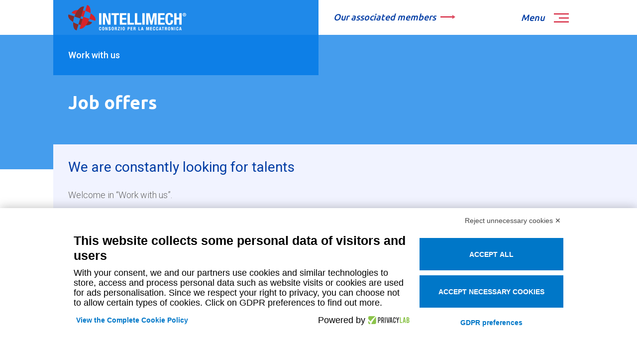

--- FILE ---
content_type: text/html; charset=UTF-8
request_url: https://www.intellimech.it/en/lavora-con-noi/
body_size: 12086
content:
	<!doctype html>
<html lang="en-US">
<head>
    <!-- <script src=https://www.privacylab.it/elmo.php?code=21233457335></script> -->
	<script src="https://bnr.elmobot.eu/9hbuyuy9_1r-crIT3dZN4/it.js"></script>
    <meta charset="UTF-8" />
    <meta name="description" content="">
    <meta name="viewport" content="width=device-width, initial-scale=1, shrink-to-fit=no">
    <link rel="pingback" href="https://www.intellimech.it/xmlrpc.php" />
    <link href="https://fonts.googleapis.com/css?family=Ubuntu:300,400,500,700&display=swap" rel="stylesheet">
    <link href="https://fonts.googleapis.com/css?family=Roboto:300,400,500,700&display=swap" rel="stylesheet">
    <script src="https://bnr.elmobot.eu/9hbuyuy9_1r-crlT3dZN4/en.js"></script><title>Work with us - Intellimech</title>
<meta name='robots' content='max-image-preview:large' />
	<style>img:is([sizes="auto" i], [sizes^="auto," i]) { contain-intrinsic-size: 3000px 1500px }</style>
	<link rel="alternate" hreflang="it" href="https://www.intellimech.it/lavora-con-noi/" />
<link rel="alternate" hreflang="en" href="https://www.intellimech.it/en/lavora-con-noi/" />

<!-- This site is optimized with the Yoast SEO plugin v11.5 - https://yoast.com/wordpress/plugins/seo/ -->
<link rel="canonical" href="https://www.intellimech.it/en/lavora-con-noi/" />
<meta property="og:locale" content="en_US" />
<meta property="og:type" content="article" />
<meta property="og:title" content="Work with us - Intellimech" />
<meta property="og:description" content="We are constantly looking for talents Welcome in &#8220;Work with us&#8221;." />
<meta property="og:url" content="https://www.intellimech.it/en/lavora-con-noi/" />
<meta property="og:site_name" content="Intellimech" />
<meta name="twitter:card" content="summary_large_image" />
<meta name="twitter:description" content="We are constantly looking for talents Welcome in &#8220;Work with us&#8221;." />
<meta name="twitter:title" content="Work with us - Intellimech" />
<script type='application/ld+json' class='yoast-schema-graph yoast-schema-graph--main'>{"@context":"https://schema.org","@graph":[{"@type":"Organization","@id":"https://www.intellimech.it/en/#organization","name":"","url":"https://www.intellimech.it/en/","sameAs":[]},{"@type":"WebSite","@id":"https://www.intellimech.it/en/#website","url":"https://www.intellimech.it/en/","name":"Intellimech","publisher":{"@id":"https://www.intellimech.it/en/#organization"},"potentialAction":{"@type":"SearchAction","target":"https://www.intellimech.it/en/?s={search_term_string}","query-input":"required name=search_term_string"}},{"@type":"WebPage","@id":"https://www.intellimech.it/en/lavora-con-noi/#webpage","url":"https://www.intellimech.it/en/lavora-con-noi/","inLanguage":"en-US","name":"Work with us - Intellimech","isPartOf":{"@id":"https://www.intellimech.it/en/#website"},"datePublished":"2019-05-21T15:15:43+00:00","dateModified":"2019-11-19T14:02:24+00:00"}]}</script>
<!-- / Yoast SEO plugin. -->

<link rel='stylesheet' id='wp-block-library-css' href='https://www.intellimech.it/wp-includes/css/dist/block-library/style.min.css?ver=6.8.3' type='text/css' media='all' />
<style id='classic-theme-styles-inline-css' type='text/css'>
/*! This file is auto-generated */
.wp-block-button__link{color:#fff;background-color:#32373c;border-radius:9999px;box-shadow:none;text-decoration:none;padding:calc(.667em + 2px) calc(1.333em + 2px);font-size:1.125em}.wp-block-file__button{background:#32373c;color:#fff;text-decoration:none}
</style>
<style id='global-styles-inline-css' type='text/css'>
:root{--wp--preset--aspect-ratio--square: 1;--wp--preset--aspect-ratio--4-3: 4/3;--wp--preset--aspect-ratio--3-4: 3/4;--wp--preset--aspect-ratio--3-2: 3/2;--wp--preset--aspect-ratio--2-3: 2/3;--wp--preset--aspect-ratio--16-9: 16/9;--wp--preset--aspect-ratio--9-16: 9/16;--wp--preset--color--black: #000000;--wp--preset--color--cyan-bluish-gray: #abb8c3;--wp--preset--color--white: #ffffff;--wp--preset--color--pale-pink: #f78da7;--wp--preset--color--vivid-red: #cf2e2e;--wp--preset--color--luminous-vivid-orange: #ff6900;--wp--preset--color--luminous-vivid-amber: #fcb900;--wp--preset--color--light-green-cyan: #7bdcb5;--wp--preset--color--vivid-green-cyan: #00d084;--wp--preset--color--pale-cyan-blue: #8ed1fc;--wp--preset--color--vivid-cyan-blue: #0693e3;--wp--preset--color--vivid-purple: #9b51e0;--wp--preset--gradient--vivid-cyan-blue-to-vivid-purple: linear-gradient(135deg,rgba(6,147,227,1) 0%,rgb(155,81,224) 100%);--wp--preset--gradient--light-green-cyan-to-vivid-green-cyan: linear-gradient(135deg,rgb(122,220,180) 0%,rgb(0,208,130) 100%);--wp--preset--gradient--luminous-vivid-amber-to-luminous-vivid-orange: linear-gradient(135deg,rgba(252,185,0,1) 0%,rgba(255,105,0,1) 100%);--wp--preset--gradient--luminous-vivid-orange-to-vivid-red: linear-gradient(135deg,rgba(255,105,0,1) 0%,rgb(207,46,46) 100%);--wp--preset--gradient--very-light-gray-to-cyan-bluish-gray: linear-gradient(135deg,rgb(238,238,238) 0%,rgb(169,184,195) 100%);--wp--preset--gradient--cool-to-warm-spectrum: linear-gradient(135deg,rgb(74,234,220) 0%,rgb(151,120,209) 20%,rgb(207,42,186) 40%,rgb(238,44,130) 60%,rgb(251,105,98) 80%,rgb(254,248,76) 100%);--wp--preset--gradient--blush-light-purple: linear-gradient(135deg,rgb(255,206,236) 0%,rgb(152,150,240) 100%);--wp--preset--gradient--blush-bordeaux: linear-gradient(135deg,rgb(254,205,165) 0%,rgb(254,45,45) 50%,rgb(107,0,62) 100%);--wp--preset--gradient--luminous-dusk: linear-gradient(135deg,rgb(255,203,112) 0%,rgb(199,81,192) 50%,rgb(65,88,208) 100%);--wp--preset--gradient--pale-ocean: linear-gradient(135deg,rgb(255,245,203) 0%,rgb(182,227,212) 50%,rgb(51,167,181) 100%);--wp--preset--gradient--electric-grass: linear-gradient(135deg,rgb(202,248,128) 0%,rgb(113,206,126) 100%);--wp--preset--gradient--midnight: linear-gradient(135deg,rgb(2,3,129) 0%,rgb(40,116,252) 100%);--wp--preset--font-size--small: 13px;--wp--preset--font-size--medium: 20px;--wp--preset--font-size--large: 36px;--wp--preset--font-size--x-large: 42px;--wp--preset--spacing--20: 0.44rem;--wp--preset--spacing--30: 0.67rem;--wp--preset--spacing--40: 1rem;--wp--preset--spacing--50: 1.5rem;--wp--preset--spacing--60: 2.25rem;--wp--preset--spacing--70: 3.38rem;--wp--preset--spacing--80: 5.06rem;--wp--preset--shadow--natural: 6px 6px 9px rgba(0, 0, 0, 0.2);--wp--preset--shadow--deep: 12px 12px 50px rgba(0, 0, 0, 0.4);--wp--preset--shadow--sharp: 6px 6px 0px rgba(0, 0, 0, 0.2);--wp--preset--shadow--outlined: 6px 6px 0px -3px rgba(255, 255, 255, 1), 6px 6px rgba(0, 0, 0, 1);--wp--preset--shadow--crisp: 6px 6px 0px rgba(0, 0, 0, 1);}:where(.is-layout-flex){gap: 0.5em;}:where(.is-layout-grid){gap: 0.5em;}body .is-layout-flex{display: flex;}.is-layout-flex{flex-wrap: wrap;align-items: center;}.is-layout-flex > :is(*, div){margin: 0;}body .is-layout-grid{display: grid;}.is-layout-grid > :is(*, div){margin: 0;}:where(.wp-block-columns.is-layout-flex){gap: 2em;}:where(.wp-block-columns.is-layout-grid){gap: 2em;}:where(.wp-block-post-template.is-layout-flex){gap: 1.25em;}:where(.wp-block-post-template.is-layout-grid){gap: 1.25em;}.has-black-color{color: var(--wp--preset--color--black) !important;}.has-cyan-bluish-gray-color{color: var(--wp--preset--color--cyan-bluish-gray) !important;}.has-white-color{color: var(--wp--preset--color--white) !important;}.has-pale-pink-color{color: var(--wp--preset--color--pale-pink) !important;}.has-vivid-red-color{color: var(--wp--preset--color--vivid-red) !important;}.has-luminous-vivid-orange-color{color: var(--wp--preset--color--luminous-vivid-orange) !important;}.has-luminous-vivid-amber-color{color: var(--wp--preset--color--luminous-vivid-amber) !important;}.has-light-green-cyan-color{color: var(--wp--preset--color--light-green-cyan) !important;}.has-vivid-green-cyan-color{color: var(--wp--preset--color--vivid-green-cyan) !important;}.has-pale-cyan-blue-color{color: var(--wp--preset--color--pale-cyan-blue) !important;}.has-vivid-cyan-blue-color{color: var(--wp--preset--color--vivid-cyan-blue) !important;}.has-vivid-purple-color{color: var(--wp--preset--color--vivid-purple) !important;}.has-black-background-color{background-color: var(--wp--preset--color--black) !important;}.has-cyan-bluish-gray-background-color{background-color: var(--wp--preset--color--cyan-bluish-gray) !important;}.has-white-background-color{background-color: var(--wp--preset--color--white) !important;}.has-pale-pink-background-color{background-color: var(--wp--preset--color--pale-pink) !important;}.has-vivid-red-background-color{background-color: var(--wp--preset--color--vivid-red) !important;}.has-luminous-vivid-orange-background-color{background-color: var(--wp--preset--color--luminous-vivid-orange) !important;}.has-luminous-vivid-amber-background-color{background-color: var(--wp--preset--color--luminous-vivid-amber) !important;}.has-light-green-cyan-background-color{background-color: var(--wp--preset--color--light-green-cyan) !important;}.has-vivid-green-cyan-background-color{background-color: var(--wp--preset--color--vivid-green-cyan) !important;}.has-pale-cyan-blue-background-color{background-color: var(--wp--preset--color--pale-cyan-blue) !important;}.has-vivid-cyan-blue-background-color{background-color: var(--wp--preset--color--vivid-cyan-blue) !important;}.has-vivid-purple-background-color{background-color: var(--wp--preset--color--vivid-purple) !important;}.has-black-border-color{border-color: var(--wp--preset--color--black) !important;}.has-cyan-bluish-gray-border-color{border-color: var(--wp--preset--color--cyan-bluish-gray) !important;}.has-white-border-color{border-color: var(--wp--preset--color--white) !important;}.has-pale-pink-border-color{border-color: var(--wp--preset--color--pale-pink) !important;}.has-vivid-red-border-color{border-color: var(--wp--preset--color--vivid-red) !important;}.has-luminous-vivid-orange-border-color{border-color: var(--wp--preset--color--luminous-vivid-orange) !important;}.has-luminous-vivid-amber-border-color{border-color: var(--wp--preset--color--luminous-vivid-amber) !important;}.has-light-green-cyan-border-color{border-color: var(--wp--preset--color--light-green-cyan) !important;}.has-vivid-green-cyan-border-color{border-color: var(--wp--preset--color--vivid-green-cyan) !important;}.has-pale-cyan-blue-border-color{border-color: var(--wp--preset--color--pale-cyan-blue) !important;}.has-vivid-cyan-blue-border-color{border-color: var(--wp--preset--color--vivid-cyan-blue) !important;}.has-vivid-purple-border-color{border-color: var(--wp--preset--color--vivid-purple) !important;}.has-vivid-cyan-blue-to-vivid-purple-gradient-background{background: var(--wp--preset--gradient--vivid-cyan-blue-to-vivid-purple) !important;}.has-light-green-cyan-to-vivid-green-cyan-gradient-background{background: var(--wp--preset--gradient--light-green-cyan-to-vivid-green-cyan) !important;}.has-luminous-vivid-amber-to-luminous-vivid-orange-gradient-background{background: var(--wp--preset--gradient--luminous-vivid-amber-to-luminous-vivid-orange) !important;}.has-luminous-vivid-orange-to-vivid-red-gradient-background{background: var(--wp--preset--gradient--luminous-vivid-orange-to-vivid-red) !important;}.has-very-light-gray-to-cyan-bluish-gray-gradient-background{background: var(--wp--preset--gradient--very-light-gray-to-cyan-bluish-gray) !important;}.has-cool-to-warm-spectrum-gradient-background{background: var(--wp--preset--gradient--cool-to-warm-spectrum) !important;}.has-blush-light-purple-gradient-background{background: var(--wp--preset--gradient--blush-light-purple) !important;}.has-blush-bordeaux-gradient-background{background: var(--wp--preset--gradient--blush-bordeaux) !important;}.has-luminous-dusk-gradient-background{background: var(--wp--preset--gradient--luminous-dusk) !important;}.has-pale-ocean-gradient-background{background: var(--wp--preset--gradient--pale-ocean) !important;}.has-electric-grass-gradient-background{background: var(--wp--preset--gradient--electric-grass) !important;}.has-midnight-gradient-background{background: var(--wp--preset--gradient--midnight) !important;}.has-small-font-size{font-size: var(--wp--preset--font-size--small) !important;}.has-medium-font-size{font-size: var(--wp--preset--font-size--medium) !important;}.has-large-font-size{font-size: var(--wp--preset--font-size--large) !important;}.has-x-large-font-size{font-size: var(--wp--preset--font-size--x-large) !important;}
:where(.wp-block-post-template.is-layout-flex){gap: 1.25em;}:where(.wp-block-post-template.is-layout-grid){gap: 1.25em;}
:where(.wp-block-columns.is-layout-flex){gap: 2em;}:where(.wp-block-columns.is-layout-grid){gap: 2em;}
:root :where(.wp-block-pullquote){font-size: 1.5em;line-height: 1.6;}
</style>
<link rel='stylesheet' id='cookie-notice-front-css' href='https://www.intellimech.it/wp-content/plugins/cookie-notice/css/front.min.css?ver=2.5.6' type='text/css' media='all' />
<link rel='stylesheet' id='som_lost_password_style-css' href='https://www.intellimech.it/wp-content/plugins/frontend-reset-password/assets/css/password-lost.css?ver=6.8.3' type='text/css' media='all' />
<link rel='stylesheet' id='intellimech-app-css' href='https://www.intellimech.it/wp-content/themes/intellimech/dist/app.css?ver=6.8.3' type='text/css' media='all' />
<link rel='stylesheet' id='intellimech-style-css' href='https://www.intellimech.it/wp-content/themes/intellimech/style.css?ver=6.8.3' type='text/css' media='all' />
<link rel='stylesheet' id='af-form-style-css' href='https://www.intellimech.it/wp-content/plugins/advanced-forms-pro/assets/dist/css/form.css?ver=6.8.3' type='text/css' media='all' />
<script type="text/javascript" id="real3d-flipbook-forntend-js-extra">
/* <![CDATA[ */
var r3d_frontend = {"rootFolder":"https:\/\/www.intellimech.it\/wp-content\/plugins\/real3d-flipbook\/","version":"4.8.4","options":{"pages":[],"pdfUrl":"","printPdfUrl":"","tableOfContent":[],"id":"","bookId":"","date":"","lightboxThumbnailUrl":"","mode":"normal","viewMode":"webgl","pageTextureSize":"2048","pageTextureSizeSmall":"1500","pageTextureSizeMobile":"","pageTextureSizeMobileSmall":"1024","minPixelRatio":"1","pdfTextLayer":"true","zoomMin":"0.9","zoomStep":"2","zoomSize":"","zoomReset":"false","doubleClickZoom":"true","pageDrag":"true","singlePageMode":"false","pageFlipDuration":"1","sound":"true","startPage":"1","pageNumberOffset":"0","deeplinking":{"enabled":"false","prefix":""},"responsiveView":"true","responsiveViewTreshold":"768","responsiveViewRatio":"1","cover":"true","backCover":"true","height":"400","responsiveHeight":"true","containerRatio":"","thumbnailsOnStart":"false","contentOnStart":"false","searchOnStart":"","searchResultsThumbs":"false","tableOfContentCloseOnClick":"true","thumbsCloseOnClick":"true","autoplayOnStart":"false","autoplayInterval":"3000","autoplayLoop":"true","autoplayStartPage":"1","rightToLeft":"false","pageWidth":"","pageHeight":"","thumbSize":"130","logoImg":"","logoUrl":"","logoUrlTarget":"","logoCSS":"position:absolute;left:0;top:0;","menuSelector":"","zIndex":"auto","preloaderText":"","googleAnalyticsTrackingCode":"","pdfBrowserViewerIfIE":"false","modeMobile":"","viewModeMobile":"","aspectMobile":"","aspectRatioMobile":"0.71","singlePageModeIfMobile":"false","logoHideOnMobile":"false","mobile":{"thumbnailsOnStart":"false","contentOnStart":"false","currentPage":{"enabled":"false"}},"lightboxCssClass":"","lightboxLink":"","lightboxLinkNewWindow":"true","lightboxBackground":"rgb(81, 85, 88)","lightboxBackgroundPattern":"","lightboxBackgroundImage":"","lightboxContainerCSS":"display:inline-block;padding:10px;","lightboxThumbnailHeight":"300","lightboxThumbnailUrlCSS":"display:block;","lightboxThumbnailInfo":"false","lightboxThumbnailInfoText":"","lightboxThumbnailInfoCSS":"top: 0;  width: 100%; height: 100%; font-size: 16px; color: #000; background: rgba(255,255,255,.8); ","showTitle":"false","showDate":"false","hideThumbnail":"false","lightboxText":"","lightboxTextCSS":"display:block;","lightboxTextPosition":"top","lightBoxOpened":"false","lightBoxFullscreen":"false","lightboxStartPage":"","lightboxMarginV":"0","lightboxMarginH":"0","lights":"true","lightPositionX":"0","lightPositionY":"150","lightPositionZ":"1400","lightIntensity":"0.6","shadows":"true","shadowMapSize":"2048","shadowOpacity":"0.2","shadowDistance":"15","pageHardness":"2","coverHardness":"2","pageRoughness":"1","pageMetalness":"0","pageSegmentsW":"6","pageSegmentsH":"1","pageMiddleShadowSize":"4","pageMiddleShadowColorL":"#7F7F7F","pageMiddleShadowColorR":"#AAAAAA","antialias":"false","pan":"0","tilt":"0","rotateCameraOnMouseDrag":"true","panMax":"20","panMin":"-20","tiltMax":"0","tiltMin":"0","currentPage":{"enabled":"true","title":"Current page","hAlign":"left","vAlign":"top"},"btnAutoplay":{"enabled":"true","title":"Autoplay"},"btnNext":{"enabled":"true","title":"Next Page"},"btnLast":{"enabled":"false","title":"Last Page"},"btnPrev":{"enabled":"true","title":"Previous Page"},"btnFirst":{"enabled":"false","title":"First Page"},"btnZoomIn":{"enabled":"true","title":"Zoom in"},"btnZoomOut":{"enabled":"true","title":"Zoom out"},"btnToc":{"enabled":"true","title":"Table of Contents"},"btnThumbs":{"enabled":"true","title":"Pages"},"btnShare":{"enabled":"true","title":"Share"},"btnNotes":{"enabled":"false","title":"Notes"},"btnDownloadPages":{"enabled":"false","url":"","title":"Download pages"},"btnDownloadPdf":{"enabled":"true","url":"","title":"Download PDF","forceDownload":"true","openInNewWindow":"true"},"btnSound":{"enabled":"true","title":"Sound"},"btnExpand":{"enabled":"true","title":"Toggle fullscreen"},"btnSingle":{"enabled":"true","title":"Toggle single page"},"btnSearch":{"enabled":"false","title":"Search"},"search":{"enabled":"false","title":"Search"},"btnBookmark":{"enabled":"false","title":"Bookmark"},"btnPrint":{"enabled":"true","title":"Print"},"btnTools":{"enabled":"true","title":"Tools"},"btnClose":{"enabled":"true","title":"Close"},"whatsapp":{"enabled":"true"},"twitter":{"enabled":"true"},"facebook":{"enabled":"true"},"pinterest":{"enabled":"true"},"email":{"enabled":"true"},"linkedin":{"enabled":"true"},"digg":{"enabled":"false"},"reddit":{"enabled":"false"},"shareUrl":"","shareTitle":"","shareImage":"","layout":1,"icons":"FontAwesome","skin":"light","useFontAwesome5":"true","sideNavigationButtons":"true","menuNavigationButtons":"false","backgroundColor":"rgb(81, 85, 88)","backgroundPattern":"","backgroundImage":"","backgroundTransparent":"false","menuBackground":"","menuShadow":"","menuMargin":"0","menuPadding":"0","menuOverBook":"false","menuFloating":"false","menuTransparent":"false","menu2Background":"","menu2Shadow":"","menu2Margin":"0","menu2Padding":"0","menu2OverBook":"true","menu2Floating":"false","menu2Transparent":"true","skinColor":"","skinBackground":"","hideMenu":"false","menuAlignHorizontal":"center","btnColor":"","btnColorHover":"","btnBackground":"none","btnRadius":"0","btnMargin":"0","btnSize":"18","btnPaddingV":"10","btnPaddingH":"10","btnShadow":"","btnTextShadow":"","btnBorder":"","sideBtnColor":"#fff","sideBtnColorHover":"#fff","sideBtnBackground":"rgba(0,0,0,.3)","sideBtnBackgroundHover":"","sideBtnRadius":"0","sideBtnMargin":"0","sideBtnSize":"25","sideBtnPaddingV":"10","sideBtnPaddingH":"10","sideBtnShadow":"","sideBtnTextShadow":"","sideBtnBorder":"","closeBtnColorHover":"#FFF","closeBtnBackground":"rgba(0,0,0,.4)","closeBtnRadius":"0","closeBtnMargin":"0","closeBtnSize":"20","closeBtnPadding":"5","closeBtnTextShadow":"","closeBtnBorder":"","floatingBtnColor":"","floatingBtnColorHover":"","floatingBtnBackground":"","floatingBtnBackgroundHover":"","floatingBtnRadius":"","floatingBtnMargin":"","floatingBtnSize":"","floatingBtnPadding":"","floatingBtnShadow":"","floatingBtnTextShadow":"","floatingBtnBorder":"","currentPageMarginV":"5","currentPageMarginH":"5","arrowsAlwaysEnabledForNavigation":"true","arrowsDisabledNotFullscreen":"true","touchSwipeEnabled":"true","fitToWidth":"false","rightClickEnabled":"true","linkColor":"rgba(0, 0, 0, 0)","linkColorHover":"rgba(255, 255, 0, 1)","linkOpacity":"0.4","linkTarget":"_blank","pdfAutoLinks":"false","disableRange":"false","strings":{"print":"Print","printLeftPage":"Print left page","printRightPage":"Print right page","printCurrentPage":"Print current page","printAllPages":"Print all pages","download":"Download","downloadLeftPage":"Download left page","downloadRightPage":"Download right page","downloadCurrentPage":"Download current page","downloadAllPages":"Download all pages","bookmarks":"Bookmarks","bookmarkLeftPage":"Bookmark left page","bookmarkRightPage":"Bookmark right page","bookmarkCurrentPage":"Bookmark current page","search":"Search","findInDocument":"Find in document","pagesFoundContaining":"pages found containing","noMatches":"No matches","matchesFound":"matches found","page":"Page","matches":"matches","thumbnails":"Thumbnails","tableOfContent":"Table of Contents","share":"Share","pressEscToClose":"Press ESC to close","password":"Password","addNote":"Add note","typeInYourNote":"Type in your note..."},"access":"free","backgroundMusic":"","cornerCurl":"false","pdfTools":{"pageHeight":1500,"thumbHeight":200,"quality":0.8,"textLayer":"true","autoConvert":"true"},"slug":"","convertPDFLinks":"true","convertPDFLinksWithClass":"","convertPDFLinksWithoutClass":"","overridePDFEmbedder":"true","overrideDflip":"true","overrideWonderPDFEmbed":"true","override3DFlipBook":"true","overridePDFjsViewer":"true","resumeReading":"false","previewPages":"","previewMode":"","s":"c13ad2eb"}};
/* ]]> */
</script>
<script type="text/javascript" src="https://www.intellimech.it/wp-content/plugins/real3d-flipbook/js/frontend.js?ver=4.8.4" id="real3d-flipbook-forntend-js"></script>
<script type="text/javascript" id="cookie-notice-front-js-before">
/* <![CDATA[ */
var cnArgs = {"ajaxUrl":"https:\/\/www.intellimech.it\/wp-admin\/admin-ajax.php","nonce":"4ec684f9a6","hideEffect":"fade","position":"bottom","onScroll":false,"onScrollOffset":100,"onClick":false,"cookieName":"cookie_notice_accepted","cookieTime":2592000,"cookieTimeRejected":2592000,"globalCookie":false,"redirection":false,"cache":false,"revokeCookies":false,"revokeCookiesOpt":"automatic"};
/* ]]> */
</script>
<script type="text/javascript" src="https://www.intellimech.it/wp-content/plugins/cookie-notice/js/front.min.js?ver=2.5.6" id="cookie-notice-front-js"></script>
<script type="text/javascript" src="https://www.intellimech.it/wp-includes/js/jquery/jquery.min.js?ver=3.7.1" id="jquery-core-js"></script>
<script type="text/javascript" src="https://www.intellimech.it/wp-includes/js/jquery/jquery-migrate.min.js?ver=3.4.1" id="jquery-migrate-js"></script>
<script type="text/javascript" id="intellimech-app-js-js-extra">
/* <![CDATA[ */
var theme_url_data = {"themeurl":"https:\/\/www.intellimech.it\/wp-content\/themes\/intellimech"};
var admin_ajax_data = {"ajaxurl":"https:\/\/www.intellimech.it\/wp-admin\/admin-ajax.php"};
/* ]]> */
</script>
<script type="text/javascript" src="https://www.intellimech.it/wp-content/themes/intellimech/dist/app.js?ver=6.8.3" id="intellimech-app-js-js"></script>
<link rel="https://api.w.org/" href="https://www.intellimech.it/wp-json/" /><link rel="alternate" title="JSON" type="application/json" href="https://www.intellimech.it/wp-json/wp/v2/pages/1981" /><link rel="EditURI" type="application/rsd+xml" title="RSD" href="https://www.intellimech.it/xmlrpc.php?rsd" />
<meta name="generator" content="WordPress 6.8.3" />
<link rel='shortlink' href='https://www.intellimech.it/en/?p=1981' />
<link rel="alternate" title="oEmbed (JSON)" type="application/json+oembed" href="https://www.intellimech.it/wp-json/oembed/1.0/embed?url=https%3A%2F%2Fwww.intellimech.it%2Fen%2Flavora-con-noi%2F" />
<link rel="alternate" title="oEmbed (XML)" type="text/xml+oembed" href="https://www.intellimech.it/wp-json/oembed/1.0/embed?url=https%3A%2F%2Fwww.intellimech.it%2Fen%2Flavora-con-noi%2F&#038;format=xml" />
<style>
.som-password-error-message,
.som-password-sent-message {
	background-color: #1484e9;
	border-color: #1484e9;
}
</style>
<meta name="generator" content="WPML ver:4.2.6 stt:1,27;" />
<link rel="icon" href="https://www.intellimech.it/wp-content/uploads/2024/05/cropped-Corporate_logo_col_neg_2-1-32x32.png" sizes="32x32" />
<link rel="icon" href="https://www.intellimech.it/wp-content/uploads/2024/05/cropped-Corporate_logo_col_neg_2-1-192x192.png" sizes="192x192" />
<link rel="apple-touch-icon" href="https://www.intellimech.it/wp-content/uploads/2024/05/cropped-Corporate_logo_col_neg_2-1-180x180.png" />
<meta name="msapplication-TileImage" content="https://www.intellimech.it/wp-content/uploads/2024/05/cropped-Corporate_logo_col_neg_2-1-270x270.png" />

</head>	<body class="wp-singular page-template-default page page-id-1981 wp-theme-intellimech cookies-not-set" data-template="base.twig">

					<section class="navigation">
	<section class="navigation-menu">
		<div class="container-fluid">
			<div class="row">
				<div class="col-md-11 col-lg-10 offset-md-1">
					<div class="row logo-row">
						<div class="col-9 d-flex align-items-center">
							<div class="logo d-flex align-items-center">
								<a href="https://www.intellimech.it/en/"><img src="https://www.intellimech.it/wp-content/uploads/2019/01/Logo-1.svg" /></a>
							</div>
						</div>
						<div class="col-3 d-flex justify-content-end align-items-center">
							<a class="menu-toggle" href="#">
								<span class="d-none d-md-inline-block">Close
</span>
								<img src="https://www.intellimech.it/wp-content/themes/intellimech/public/img/close.svg" />
							</a>
						</div>
					</div>
				</div>
			</div>
			<div class="row">
				<div class="col-md-10 offset-md-1">
					<div class="row">
						<div class="col-md-6 col-lg-4">
								<a class="title d-none d-md-block" data-toggle="collapse" href="#collapseMenu48">
		Discover our strength <img class="d-block d-md-none triangle" src="https://www.intellimech.it/wp-content/themes/intellimech/public/img/triangle-down.svg" />
	</a>
	<div class="collapse d-block d-md-block" id="collapseMenu48">
		<ul class="menu">
							<li class=" menu-item menu-item-type-post_type_archive menu-item-object-consorziati menu-item-2031">
					<a href="https://www.intellimech.it/en/consorziati/">Consortium</a>
				</li>
					</ul>
	</div>
						</div>
						<div class="col-md-6 col-lg-4">
								<a class="title d-none d-md-block" data-toggle="collapse" href="#collapseMenu52">
		Always stay up to date <img class="d-block d-md-none triangle" src="https://www.intellimech.it/wp-content/themes/intellimech/public/img/triangle-down.svg" />
	</a>
	<div class="collapse d-block d-md-block" id="collapseMenu52">
		<ul class="menu">
							<li class=" menu-item menu-item-type-post_type menu-item-object-page menu-item-2030">
					<a href="https://www.intellimech.it/en/news/">News</a>
				</li>
							<li class=" menu-item menu-item-type-post_type menu-item-object-page menu-item-6001">
					<a href="https://www.intellimech.it/en/magazine-smartnews/">Magazine SmartNews</a>
				</li>
					</ul>
	</div>
						</div>
						<div class="col-lg-3 d-none d-lg-block">
							<span class="title">Follow us on</span>
													</div>
						<div class="col-lg-1 d-none d-lg-flex justify-content-end align-items-end">
															<div class="dropdown">
									<a class="dropdown-toggle" data-toggle="dropdown">En</a>
									<div class="dropdown-menu dropdown-menu-right">
																					<a class="dropdown-item" href="https://www.intellimech.it/lavora-con-noi/">It</a>
																			</div>
								</div>
													</div>
					</div>
				</div>
				<div class="col-md-1 d-none d-md-flex d-lg-none justify-content-end align-items-end">
											<div class="dropdown">
							<a class="dropdown-toggle" data-toggle="dropdown">En</a>
							<div class="dropdown-menu dropdown-menu-right">
																	<a class="dropdown-item" href="https://www.intellimech.it/lavora-con-noi/">It</a>
															</div>
						</div>
									</div>
			</div>
			<div class="row">
				<div class="col-md-11 offset-md-1 separator d-none d-md-block"></div>
			</div>
			<div class="row">
				<div class="col-md-10 offset-md-1">
					<div class="row">
						<div class="col-12 d-block d-md-none">
							<div class="separator"></div>
						</div>
						<div class="col-md-6 col-lg-4">
								<a class="title d-flex align-items-center" data-toggle="collapse" href="#collapseMenu49">
		Consortium <img class="d-block d-md-none triangle" src="https://www.intellimech.it/wp-content/themes/intellimech/public/img/triangle-down.svg" />
	</a>
	<div class="collapse  d-md-block" id="collapseMenu49">
		<ul class="menu">
							<li class=" menu-item menu-item-type-post_type menu-item-object-page menu-item-2014">
					<a href="https://www.intellimech.it/en/meccatronica/">Mechatronics</a>
				</li>
							<li class=" menu-item menu-item-type-post_type menu-item-object-page menu-item-2015">
					<a href="https://www.intellimech.it/en/metodo/">Our method</a>
				</li>
							<li class=" menu-item menu-item-type-post_type menu-item-object-page menu-item-2016">
					<a href="https://www.intellimech.it/en/parco-tecnologico/">The technological park</a>
				</li>
							<li class=" menu-item menu-item-type-post_type menu-item-object-page menu-item-2017">
					<a href="https://www.intellimech.it/en/organizzazione/">Corporate structure</a>
				</li>
							<li class=" menu-item menu-item-type-post_type menu-item-object-page menu-item-2018">
					<a href="https://www.intellimech.it/en/connessioni/">Connections</a>
				</li>
					</ul>
	</div>
						</div>
						<div class="col-12 d-block d-md-none">
							<div class="separator"></div>
						</div>
						<div class="col-md-6 col-lg-4">
								<a class="title d-flex align-items-center" data-toggle="collapse" href="#collapseMenu50">
		Benefits <img class="d-block d-md-none triangle" src="https://www.intellimech.it/wp-content/themes/intellimech/public/img/triangle-down.svg" />
	</a>
	<div class="collapse  d-md-block" id="collapseMenu50">
		<ul class="menu">
							<li class=" menu-item menu-item-type-post_type menu-item-object-page menu-item-2019">
					<a href="https://www.intellimech.it/en/progetti-condivisi/">Research sharing</a>
				</li>
							<li class=" menu-item menu-item-type-post_type menu-item-object-page menu-item-2021">
					<a href="https://www.intellimech.it/en/scouting-tecnologico/">Technological scouting</a>
				</li>
							<li class=" menu-item menu-item-type-post_type menu-item-object-page menu-item-2023">
					<a href="https://www.intellimech.it/en/ricerca/">Research &#038; development</a>
				</li>
							<li class=" menu-item menu-item-type-post_type menu-item-object-page menu-item-2024">
					<a href="https://www.intellimech.it/en/consulenza/">Consultancy</a>
				</li>
					</ul>
	</div>
						</div>
						<div class="col-12 d-block d-md-none">
							<div class="separator"></div>
						</div>
						<div class="col-md-6 col-lg-4">
								<a class="title d-flex align-items-center" data-toggle="collapse" href="#collapseMenu51">
		Technological fields <img class="d-block d-md-none triangle" src="https://www.intellimech.it/wp-content/themes/intellimech/public/img/triangle-down.svg" />
	</a>
	<div class="collapse  d-md-block" id="collapseMenu51">
		<ul class="menu">
							<li class=" menu-item menu-item-type-post_type menu-item-object-page menu-item-2025">
					<a href="https://www.intellimech.it/en/ict/">ICT</a>
				</li>
							<li class=" menu-item menu-item-type-post_type menu-item-object-page menu-item-2026">
					<a href="https://www.intellimech.it/en/intelligenza-artificiale/">Artificial Intelligence</a>
				</li>
							<li class=" menu-item menu-item-type-post_type menu-item-object-page menu-item-2027">
					<a href="https://www.intellimech.it/en/manutenzione-predittiva/">Preventive maintenance</a>
				</li>
							<li class=" menu-item menu-item-type-post_type menu-item-object-page menu-item-2028">
					<a href="https://www.intellimech.it/en/robotica/">Robotics</a>
				</li>
							<li class=" menu-item menu-item-type-post_type menu-item-object-page menu-item-2029">
					<a href="https://www.intellimech.it/en/system-integration/">System Integration</a>
				</li>
					</ul>
	</div>
						</div>
						<div class="col-12 d-block d-md-none">
							<div class="separator"></div>
						</div>
						<div class="col-6 col-lg-4 d-flex flex-column d-lg-none justify-content-end">
							<span class="title">Follow us on</span>
							<div>
															</div>
						</div>
						<div class="col-6 d-flex d-md-none justify-content-end align-items-end">
															<div class="dropdown">
									<a class="dropdown-toggle" data-toggle="dropdown">En</a>
									<div class="dropdown-menu dropdown-menu-right">
																					<a class="dropdown-item" href="https://www.intellimech.it/lavora-con-noi/">It</a>
																			</div>
								</div>
													</div>
					</div>
				</div>
			</div>
		</div>
	</section>
	<section class="navigation-login">
	<div class="container-fluid gutter-right-15-xs">
		<div class="row">
							<div class="col-md-10 offset-md-1">
					<div class="row">
						<div class="col-lg-8 d-flex flex-column login">
							<h3 class="title">Private area</h3>
														<form name="loginform" id="loginform" action="https://www.intellimech.it/wp-login.php" method="post"><p class="login-username">
				<label for="user_login"></label>
				<input type="text" name="log" id="user_login" autocomplete="username" class="input" value="" size="20" />
			</p><p class="login-password">
				<label for="user_pass"></label>
				<input type="password" name="pwd" id="user_pass" autocomplete="current-password" spellcheck="false" class="input" value="" size="20" />
			</p><p class="login-submit">
				<input type="submit" name="wp-submit" id="wp-submit" class="button button-primary" value="Enter" />
				<input type="hidden" name="redirect_to" value="https://www.intellimech.it/en/area-privata/" />
			</p></form>
							<a class="link" href="https://www.intellimech.it/en/recupera-password/">Forgot your password?</a>
						</div>
						<div class="col-lg-4 d-flex flex-column align-items-start richiedi-accesso">
							<h3 class="title">Find out what's new</h3>
							<p>For Intellimech members only. </p>
							<a class="with-arrow-white mt-auto" href="https://www.intellimech.it/en/registrati/">Sign In</a>
						</div>
					</div>
				</div>
				<div class="col-md-1 d-none d-lg-block richiedi-accesso"></div>
					</div>
	</div>
</section>	<section class="navigation-contatti">
		<div class="container-fluid">
			<div class="row">
				<div class="col-md-11 offset-md-1">
					<h2 class="title">Our contacts</h2>
				</div>
			</div>
			<div class="row">
				<div class="col-lg-7 offset-md-1">
					<p><strong>Polo Tecnologico</strong><br />
Kilometro Rosso innovation district<br />
Via Stezzano, 87 &#8211; 24126 Bergamo</p>
<p><strong>Smart Lab</strong><br />
POINT Polo per l’Innovazione Tecnologica della provincia di Bergamo<br />
Via Pasubio 5/ang via Einstein &#8211; 24044 Dalmine</p>
<p><strong>Administration dept</strong><br />
Servizi Confindustria Bergamo<br />
Via Stezzano, 87 &#8211; 24126 Bergamo</p>
<p><strong>Billing data</strong><br />
Confindustria Bergamo<br />
Via Stezzano, 87 &#8211; 24126 Bergamo</p>
<p><strong>Fiscal code 95160560165</strong><br />
<strong>VAT number 03388700167</strong></p>
<p><strong>Iscrizione C.C.I.A.A di BG n. 03388700167 REA n. BG 3713330</strong></p>

				</div>
				<div class="col-lg-4 offset-md-1 offset-lg-0">
					<a class="link" href="tel:+39 035 0690366">+39 035 0690366</a>
					<a class="link" href="mailto:info@intellimech.it">info@intellimech.it</a>
					<a class="link" href="https://www.intellimech.it/en/come-raggiungerci/">How to find us</a>
					<a class="link" href="https://www.intellimech.it/en/lavora-con-noi/">Work with us</a>
					<a class="link" href="https://www.intellimech.it/en/iscriviti-alla-newsletter/">Subscribe to the newsletter</a>
				</div>
			</div>
		</div>
	</section>
</section>		
					<header class="header">
	<div class="header-headroom d-flex align-items-center">
		<div class="container-fluid">
			<div class="row">
				<div class="col-md-11 col-lg-10 offset-md-1">
					<div class="row">
						<div class="col-9 d-flex align-items-center">
															<h2 class="title">Work with us</h2>
													</div>
						<div class="col-3 d-flex justify-content-end align-items-center">
							<a class="menu-toggle" href="#">
								<span class="d-none d-lg-inline-block">Menu</span>
								<img src="https://www.intellimech.it/wp-content/themes/intellimech/public/img/menu.svg" />
							</a>
						</div>
					</div>
				</div>
			</div>
		</div>
	</div>
	<div class="header-top d-none d-md-flex align-items-center">
		<div class="container-fluid">
			<div class="row">
				<div class="col-md-1 d-none d-md-flex justify-content-md-center">
									</div>
				<div class="col-lg-3 offset-lg-5 d-none d-lg-block no-gutter-right">
											<a class="with-arrow-red" href="https://www.intellimech.it/en/consorziati/">Our associated members</a>
									</div>
				<div class="col-md-1 offset-md-10 col-lg-2 offset-lg-0 d-none d-md-flex justify-content-md-center justify-content-lg-end">
					<a class="menu-toggle" href="#">
						<span class="d-none d-lg-inline-block">Menu</span>
						<img src="https://www.intellimech.it/wp-content/themes/intellimech/public/img/menu.svg" />
					</a>
				</div>
			</div>
		</div>
	</div>
</header>		
					<section class="top  " data-img="">
	<div class="container-fluid h-100 gutter-15-xs">
		<div class="row">
			<div class="col-md-10 col-lg-5 offset-md-1 box d-flex flex-column">

				<div class="row  box-top">
					<div class="col-12">

						<div class="row">
							<div class="col-9">
								<div class="logo d-flex align-items-center">
									<a href="https://www.intellimech.it/en/"><img src="https://www.intellimech.it/wp-content/uploads/2019/01/Logo-1.svg" /></a>
								</div>
							</div>
							<div class="col-3 d-flex d-md-none justify-content-end align-items-center">
								<a class="menu-toggle" href="#">
									<span class="d-none d-lg-inline-block">Menu</span>
									<img src="https://www.intellimech.it/wp-content/themes/intellimech/public/img/menu-white.svg" />
								</a>
							</div>
						</div>

						
							<div class="content">
																	<p class="parent">Work with us</p>
															</div>

						
					</div>
				</div>


				
			</div>
		</div>


		
			<div class="row h-md-100">
				<div class="col-md-10 offset-md-1 d-flex align-items-md-center content-bottom ">

					
						<h1 class="title">Job offers</h1>

									</div>
			</div>

		
	</div>
</section>


						
		
	<section class="main-content">
		<div class="container-fluid gutter-right-15-xs">
			<div class="row">
				<div class="col-md-10 offset-md-1 inner-content">
					<div class="row">
						<div class="col-xl-9">
							<div class="wysiwyg">
								<h2>We are constantly looking for talents</h2>
<p>Welcome in &#8220;Work with us&#8221;.</p>

							</div>
						</div>
					</div>
				</div>
				<div class="col-md-1 d-none d-md-block inner-content"></div>
			</div>
					</div>
	</section>

	
	
	
	
		<section class="cta">
		<div class="container-fluid gutter-right-15-xs">
			<div class="row">
				<div class="col-md-11 offset-md-1 cta-inner">
					<h2 class="title">Are you interested?</h2>
					<a class="with-arrow-white" target="_self" href="mailto:info@intellimech.it">Submit</a>
				</div>
			</div>
					</div>
	</section>

	
	
	
	
		

					<footer class="footer">
	<div class="container-fluid">
		<div class="row">
			<div class="col-md-5 offset-md-1 order-md-1">
				<p><strong>Intellimech, Mechatronic Consortium</strong><br />
Kilometro Rosso innovation district<br />
Via Stezzano, 87 &#8211; 24126 Bergamo</p>

			</div>
			<div class="col-md-5 offset-md-1 central-col order-md-4">
				<a class="link" href="tel:+39 035 0690366">+39 035 0690366</a>
				<a class="link" href="mailto:info@intellimech.it">info@intellimech.it</a>
				<a class="link" href="https://www.intellimech.it/en/come-raggiungerci/">How to find us</a>
			</div>
			<div class="col-md-5 offset-md-1 order-md-7">
				<small>Copyright 2026, VAT Number 03388700167</small>
			</div>
			<div class="col-md-4 col-xl-5 order-md-2">
				<p><strong>Follow us on</strong></p>
							</div>
			<div class="col-md-4 col-xl-5 central-col order-md-5">
				<a class="link" href="https://www.intellimech.it/en/lavora-con-noi/">Work with us</a>
				<a class="link" href="https://www.intellimech.it/en/iscriviti-alla-newsletter/">Subscribe to the newsletter</a>
				<a class="link" href="https://www.intellimech.it/en/area-privata/">Access to the members area</a>
			</div>
			<div class="col-md-5 order-md-8">
				<a href="https://www.intellimech.it/en/privacy-policy/"><small>Information on personal data processing</small></a>
			</div>
			<div class="col-6 col-md-1 d-flex justify-content-md-center gutter-15-xs no-gutter order-md-3">
				<a href="https://www.intellimech.it/en/"><img src="https://www.intellimech.it/wp-content/uploads/2019/01/Small.svg" /></a>
			</div>
			<div class="col-6 col-md-1 d-flex justify-content-end justify-content-md-center align-items-md-end gutter-15-xs no-gutter central-col order-md-6">
				<a class="back-to-top" href="#"><img src="https://www.intellimech.it/wp-content/themes/intellimech/public/img/arrow-up-red.svg" /></a>
			</div>
		</div>
	</div>
</footer>			<script type="speculationrules">
{"prefetch":[{"source":"document","where":{"and":[{"href_matches":"\/en\/*"},{"not":{"href_matches":["\/wp-*.php","\/wp-admin\/*","\/wp-content\/uploads\/*","\/wp-content\/*","\/wp-content\/plugins\/*","\/wp-content\/themes\/intellimech\/*","\/en\/*\\?(.+)"]}},{"not":{"selector_matches":"a[rel~=\"nofollow\"]"}},{"not":{"selector_matches":".no-prefetch, .no-prefetch a"}}]},"eagerness":"conservative"}]}
</script>
<script type="text/javascript" src="https://www.intellimech.it/wp-content/plugins/frontend-reset-password/assets/js/password-lost.js?ver=1.0.0" id="som_reset_password_script-js"></script>

		<!-- Cookie Notice plugin v2.5.6 by Hu-manity.co https://hu-manity.co/ -->
		<div id="cookie-notice" role="dialog" class="cookie-notice-hidden cookie-revoke-hidden cn-position-bottom" aria-label="Cookie Notice" style="background-color: rgba(50,50,58,1);"><div class="cookie-notice-container" style="color: #fff"><span id="cn-notice-text" class="cn-text-container">Utilizziamo i cookie per essere sicuri che tu possa avere la migliore esperienza sul nostro sito. Se continui ad utilizzare questo sito noi assumiamo che tu ne sia felice.</span><span id="cn-notice-buttons" class="cn-buttons-container"><a href="#" id="cn-accept-cookie" data-cookie-set="accept" class="cn-set-cookie cn-button" aria-label="Ok" style="background-color: #00a99d">Ok</a></span><span id="cn-close-notice" data-cookie-set="accept" class="cn-close-icon" title="No"></span></div>
			
		</div>
		<!-- / Cookie Notice plugin -->
				
	</body>
</html>

--- FILE ---
content_type: text/css
request_url: https://www.intellimech.it/wp-content/themes/intellimech/dist/app.css?ver=6.8.3
body_size: 30348
content:
/*! Flickity v2.2.0
https://flickity.metafizzy.co
---------------------------------------------- */.flickity-enabled{position:relative}.flickity-enabled:focus{outline:none}.flickity-viewport{overflow:hidden;position:relative;height:100%}.flickity-slider{position:absolute;width:100%;height:100%}.flickity-enabled.is-draggable{-webkit-tap-highlight-color:transparent;tap-highlight-color:transparent;-webkit-user-select:none;-moz-user-select:none;-ms-user-select:none;user-select:none}.flickity-enabled.is-draggable .flickity-viewport{cursor:move;cursor:-webkit-grab;cursor:grab}.flickity-enabled.is-draggable .flickity-viewport.is-pointer-down{cursor:-webkit-grabbing;cursor:grabbing}.flickity-button{position:absolute;background:hsla(0,0%,100%,.75);border:none;color:#333}.flickity-button:hover{background:#fff;cursor:pointer}.flickity-button:focus{outline:none;box-shadow:0 0 0 5px #19f}.flickity-button:active{opacity:.6}.flickity-button:disabled{opacity:.3;cursor:auto;pointer-events:none}.flickity-button-icon{fill:currentColor}.flickity-prev-next-button{top:50%;width:44px;height:44px;border-radius:50%;transform:translateY(-50%)}.flickity-prev-next-button.previous{left:10px}.flickity-prev-next-button.next{right:10px}.flickity-rtl .flickity-prev-next-button.previous{left:auto;right:10px}.flickity-rtl .flickity-prev-next-button.next{right:auto;left:10px}.flickity-prev-next-button .flickity-button-icon{position:absolute;left:20%;top:20%;width:60%;height:60%}.flickity-page-dots{position:absolute;width:100%;bottom:-25px;padding:0;margin:0;list-style:none;text-align:center;line-height:1}.flickity-rtl .flickity-page-dots{direction:rtl}.flickity-page-dots .dot{display:inline-block;width:10px;height:10px;margin:0 8px;background:#333;border-radius:50%;opacity:.25;cursor:pointer}.flickity-page-dots .dot.is-selected{opacity:1}
@keyframes plyr-progress{to{background-position:25px 0}}@keyframes plyr-popup{0%{opacity:.5;transform:translateY(10px)}to{opacity:1;transform:translateY(0)}}@keyframes plyr-fade-in{0%{opacity:0}to{opacity:1}}.plyr{-moz-osx-font-smoothing:auto;-webkit-font-smoothing:subpixel-antialiased;direction:ltr;font-family:Avenir,Avenir Next,Helvetica Neue,Segoe UI,Helvetica,Arial,sans-serif;font-variant-numeric:tabular-nums;font-weight:500;line-height:1.7;max-width:100%;min-width:200px;position:relative;text-shadow:none;transition:box-shadow .3s ease}.plyr audio,.plyr video{border-radius:inherit;height:auto;vertical-align:middle;width:100%}.plyr button{font:inherit;line-height:inherit;width:auto}.plyr:focus{outline:0}.plyr--full-ui{box-sizing:border-box}.plyr--full-ui *,.plyr--full-ui :after,.plyr--full-ui :before{box-sizing:inherit}.plyr--full-ui a,.plyr--full-ui button,.plyr--full-ui input,.plyr--full-ui label{touch-action:manipulation}.plyr__badge{background:#4f5b5f;border-radius:2px;color:#fff;font-size:9px;line-height:1;padding:3px 4px}.plyr--full-ui ::-webkit-media-text-track-container{display:none}.plyr__captions{animation:plyr-fade-in .3s ease;bottom:0;color:#fff;display:none;font-size:14px;left:0;padding:10px;position:absolute;text-align:center;transition:transform .4s ease-in-out;width:100%}.plyr__captions .plyr__caption{background:rgba(0,0,0,.8);border-radius:2px;-webkit-box-decoration-break:clone;box-decoration-break:clone;line-height:185%;padding:.2em .5em;white-space:pre-wrap}.plyr__captions .plyr__caption div{display:inline}.plyr__captions span:empty{display:none}@media (min-width:480px){.plyr__captions{font-size:16px;padding:20px}}@media (min-width:768px){.plyr__captions{font-size:18px}}.plyr--captions-active .plyr__captions{display:block}.plyr:not(.plyr--hide-controls) .plyr__controls:not(:empty)~.plyr__captions{transform:translateY(-40px)}.plyr__control{background:0 0;border:0;border-radius:3px;color:inherit;cursor:pointer;flex-shrink:0;overflow:visible;padding:7px;position:relative;transition:all .3s ease}.plyr__control svg{display:block;fill:currentColor;height:18px;pointer-events:none;width:18px}.plyr__control:focus{outline:0}.plyr__control.plyr__tab-focus{box-shadow:0 0 0 5px rgba(26,175,255,.5);outline:0}a.plyr__control{text-decoration:none}.plyr__control.plyr__control--pressed .icon--not-pressed,.plyr__control.plyr__control--pressed .label--not-pressed,.plyr__control:not(.plyr__control--pressed) .icon--pressed,.plyr__control:not(.plyr__control--pressed) .label--pressed,a.plyr__control:after,a.plyr__control:before{display:none}.plyr--audio .plyr__control.plyr__tab-focus,.plyr--audio .plyr__control:hover,.plyr--audio .plyr__control[aria-expanded=true]{background:#1aafff;color:#fff}.plyr--video .plyr__control svg{filter:drop-shadow(0 1px 1px rgba(0,0,0,.15))}.plyr--video .plyr__control.plyr__tab-focus,.plyr--video .plyr__control:hover,.plyr--video .plyr__control[aria-expanded=true]{background:#1aafff;color:#fff}.plyr__control--overlaid{background:rgba(26,175,255,.8);border:0;border-radius:100%;box-shadow:0 1px 1px rgba(0,0,0,.15);color:#fff;display:none;left:50%;padding:15px;position:absolute;top:50%;transform:translate(-50%,-50%);z-index:2}.plyr__control--overlaid svg{left:2px;position:relative}.plyr__control--overlaid:focus,.plyr__control--overlaid:hover{background:#1aafff}.plyr--playing .plyr__control--overlaid{opacity:0;visibility:hidden}.plyr--full-ui.plyr--video .plyr__control--overlaid{display:block}.plyr--full-ui ::-webkit-media-controls{display:none}.plyr__controls{align-items:center;display:flex;justify-content:flex-end;text-align:center}.plyr__controls .plyr__progress__container{flex:1}.plyr__controls .plyr__controls__item{margin-left:2.5px}.plyr__controls .plyr__controls__item:first-child{margin-left:0;margin-right:auto}.plyr__controls .plyr__controls__item.plyr__progress__container{padding-left:2.5px}.plyr__controls .plyr__controls__item.plyr__time{padding:0 5px}.plyr__controls .plyr__controls__item.plyr__progress__container:first-child,.plyr__controls .plyr__controls__item.plyr__time+.plyr__time,.plyr__controls .plyr__controls__item.plyr__time:first-child{padding-left:0}.plyr__controls .plyr__controls__item.plyr__volume{padding-right:5px}.plyr__controls .plyr__controls__item.plyr__volume:first-child{padding-right:0}.plyr__controls:empty{display:none}.plyr--audio .plyr__controls{background:#fff;border-radius:inherit;color:#4f5b5f;padding:10px}.plyr--video .plyr__controls{background:linear-gradient(transparent,rgba(0,0,0,.7));border-bottom-left-radius:inherit;border-bottom-right-radius:inherit;bottom:0;color:#fff;left:0;padding:20px 5px 5px;position:absolute;right:0;transition:opacity .4s ease-in-out,transform .4s ease-in-out;z-index:3}@media (min-width:480px){.plyr--video .plyr__controls{padding:35px 10px 10px}}.plyr--video.plyr--hide-controls .plyr__controls{opacity:0;pointer-events:none;transform:translateY(100%)}.plyr [data-plyr=airplay],.plyr [data-plyr=captions],.plyr [data-plyr=fullscreen],.plyr [data-plyr=pip]{display:none}.plyr--airplay-supported [data-plyr=airplay],.plyr--captions-enabled [data-plyr=captions],.plyr--fullscreen-enabled [data-plyr=fullscreen],.plyr--pip-supported [data-plyr=pip]{display:inline-block}.plyr__menu{display:flex;position:relative}.plyr__menu .plyr__control svg{transition:transform .3s ease}.plyr__menu .plyr__control[aria-expanded=true] svg{transform:rotate(90deg)}.plyr__menu .plyr__control[aria-expanded=true] .plyr__tooltip{display:none}.plyr__menu__container{animation:plyr-popup .2s ease;background:hsla(0,0%,100%,.9);border-radius:4px;bottom:100%;box-shadow:0 1px 2px rgba(0,0,0,.15);color:#4f5b5f;font-size:16px;margin-bottom:10px;position:absolute;right:-3px;text-align:left;white-space:nowrap;z-index:3}.plyr__menu__container>div{overflow:hidden;transition:height .35s cubic-bezier(.4,0,.2,1),width .35s cubic-bezier(.4,0,.2,1)}.plyr__menu__container:after{border:4px solid transparent;border-top-color:hsla(0,0%,100%,.9);content:"";height:0;position:absolute;right:15px;top:100%;width:0}.plyr__menu__container [role=menu]{padding:7px}.plyr__menu__container [role=menuitem],.plyr__menu__container [role=menuitemradio]{margin-top:2px}.plyr__menu__container [role=menuitem]:first-child,.plyr__menu__container [role=menuitemradio]:first-child{margin-top:0}.plyr__menu__container .plyr__control{align-items:center;color:#4f5b5f;display:flex;font-size:14px;padding:4px 11px;-webkit-user-select:none;-moz-user-select:none;-ms-user-select:none;user-select:none;width:100%}.plyr__menu__container .plyr__control>span{align-items:inherit;display:flex;width:100%}.plyr__menu__container .plyr__control:after{border:4px solid transparent;content:"";position:absolute;top:50%;transform:translateY(-50%)}.plyr__menu__container .plyr__control--forward{padding-right:28px}.plyr__menu__container .plyr__control--forward:after{border-left-color:rgba(79,91,95,.8);right:5px}.plyr__menu__container .plyr__control--forward.plyr__tab-focus:after,.plyr__menu__container .plyr__control--forward:hover:after{border-left-color:currentColor}.plyr__menu__container .plyr__control--back{font-weight:500;margin:7px 7px 3px;padding-left:28px;position:relative;width:calc(100% - 14px)}.plyr__menu__container .plyr__control--back:after{border-right-color:rgba(79,91,95,.8);left:7px}.plyr__menu__container .plyr__control--back:before{background:#b7c5cd;box-shadow:0 1px 0 #fff;content:"";height:1px;left:0;margin-top:4px;overflow:hidden;position:absolute;right:0;top:100%}.plyr__menu__container .plyr__control--back.plyr__tab-focus:after,.plyr__menu__container .plyr__control--back:hover:after{border-right-color:currentColor}.plyr__menu__container .plyr__control[role=menuitemradio]{padding-left:7px}.plyr__menu__container .plyr__control[role=menuitemradio]:after,.plyr__menu__container .plyr__control[role=menuitemradio]:before{border-radius:100%}.plyr__menu__container .plyr__control[role=menuitemradio]:before{background:rgba(0,0,0,.1);content:"";display:block;flex-shrink:0;height:16px;margin-right:10px;transition:all .3s ease;width:16px}.plyr__menu__container .plyr__control[role=menuitemradio]:after{background:#fff;border:0;height:6px;left:12px;opacity:0;top:50%;transform:translateY(-50%) scale(0);transition:transform .3s ease,opacity .3s ease;width:6px}.plyr__menu__container .plyr__control[role=menuitemradio][aria-checked=true]:before{background:#1aafff}.plyr__menu__container .plyr__control[role=menuitemradio][aria-checked=true]:after{opacity:1;transform:translateY(-50%) scale(1)}.plyr__menu__container .plyr__control[role=menuitemradio].plyr__tab-focus:before,.plyr__menu__container .plyr__control[role=menuitemradio]:hover:before{background:rgba(0,0,0,.1)}.plyr__menu__container .plyr__menu__value{align-items:center;display:flex;margin-left:auto;margin-right:-5px;overflow:hidden;padding-left:25px;pointer-events:none}.plyr--full-ui input[type=range]{-webkit-appearance:none;background:0 0;border:0;border-radius:26px;color:#1aafff;display:block;height:19px;margin:0;padding:0;transition:box-shadow .3s ease;width:100%}.plyr--full-ui input[type=range]::-webkit-slider-runnable-track{background:0 0;border:0;border-radius:2.5px;height:5px;transition:box-shadow .3s ease;-webkit-user-select:none;user-select:none;background-image:linear-gradient(90deg,currentColor var(--value,0),transparent var(--value,0))}.plyr--full-ui input[type=range]::-webkit-slider-thumb{background:#fff;border:0;border-radius:100%;box-shadow:0 1px 1px rgba(0,0,0,.15),0 0 0 1px rgba(47,52,61,.2);height:13px;position:relative;transition:all .2s ease;width:13px;-webkit-appearance:none;margin-top:-4px}.plyr--full-ui input[type=range]::-moz-range-track{background:0 0;border:0;border-radius:2.5px;height:5px;transition:box-shadow .3s ease;-moz-user-select:none;user-select:none}.plyr--full-ui input[type=range]::-moz-range-thumb{background:#fff;border:0;border-radius:100%;box-shadow:0 1px 1px rgba(0,0,0,.15),0 0 0 1px rgba(47,52,61,.2);height:13px;position:relative;transition:all .2s ease;width:13px}.plyr--full-ui input[type=range]::-moz-range-progress{background:currentColor;border-radius:2.5px;height:5px}.plyr--full-ui input[type=range]::-ms-track{color:transparent}.plyr--full-ui input[type=range]::-ms-fill-upper,.plyr--full-ui input[type=range]::-ms-track{background:0 0;border:0;border-radius:2.5px;height:5px;transition:box-shadow .3s ease;-ms-user-select:none;user-select:none}.plyr--full-ui input[type=range]::-ms-fill-lower{background:0 0;border:0;border-radius:2.5px;height:5px;transition:box-shadow .3s ease;-ms-user-select:none;user-select:none;background:currentColor}.plyr--full-ui input[type=range]::-ms-thumb{background:#fff;border:0;border-radius:100%;box-shadow:0 1px 1px rgba(0,0,0,.15),0 0 0 1px rgba(47,52,61,.2);height:13px;position:relative;transition:all .2s ease;width:13px;margin-top:0}.plyr--full-ui input[type=range]::-ms-tooltip{display:none}.plyr--full-ui input[type=range]:focus{outline:0}.plyr--full-ui input[type=range]::-moz-focus-outer{border:0}.plyr--full-ui input[type=range].plyr__tab-focus::-webkit-slider-runnable-track{box-shadow:0 0 0 5px rgba(26,175,255,.5);outline:0}.plyr--full-ui input[type=range].plyr__tab-focus::-moz-range-track{box-shadow:0 0 0 5px rgba(26,175,255,.5);outline:0}.plyr--full-ui input[type=range].plyr__tab-focus::-ms-track{box-shadow:0 0 0 5px rgba(26,175,255,.5);outline:0}.plyr--full-ui.plyr--video input[type=range]::-webkit-slider-runnable-track{background-color:hsla(0,0%,100%,.25)}.plyr--full-ui.plyr--video input[type=range]::-moz-range-track{background-color:hsla(0,0%,100%,.25)}.plyr--full-ui.plyr--video input[type=range]::-ms-track{background-color:hsla(0,0%,100%,.25)}.plyr--full-ui.plyr--video input[type=range]:active::-webkit-slider-thumb{box-shadow:0 1px 1px rgba(0,0,0,.15),0 0 0 1px rgba(47,52,61,.2),0 0 0 3px hsla(0,0%,100%,.5)}.plyr--full-ui.plyr--video input[type=range]:active::-moz-range-thumb{box-shadow:0 1px 1px rgba(0,0,0,.15),0 0 0 1px rgba(47,52,61,.2),0 0 0 3px hsla(0,0%,100%,.5)}.plyr--full-ui.plyr--video input[type=range]:active::-ms-thumb{box-shadow:0 1px 1px rgba(0,0,0,.15),0 0 0 1px rgba(47,52,61,.2),0 0 0 3px hsla(0,0%,100%,.5)}.plyr--full-ui.plyr--audio input[type=range]::-webkit-slider-runnable-track{background-color:rgba(183,197,205,.66)}.plyr--full-ui.plyr--audio input[type=range]::-moz-range-track{background-color:rgba(183,197,205,.66)}.plyr--full-ui.plyr--audio input[type=range]::-ms-track{background-color:rgba(183,197,205,.66)}.plyr--full-ui.plyr--audio input[type=range]:active::-webkit-slider-thumb{box-shadow:0 1px 1px rgba(0,0,0,.15),0 0 0 1px rgba(47,52,61,.2),0 0 0 3px rgba(0,0,0,.1)}.plyr--full-ui.plyr--audio input[type=range]:active::-moz-range-thumb{box-shadow:0 1px 1px rgba(0,0,0,.15),0 0 0 1px rgba(47,52,61,.2),0 0 0 3px rgba(0,0,0,.1)}.plyr--full-ui.plyr--audio input[type=range]:active::-ms-thumb{box-shadow:0 1px 1px rgba(0,0,0,.15),0 0 0 1px rgba(47,52,61,.2),0 0 0 3px rgba(0,0,0,.1)}.plyr__poster{background-color:#000;background-position:50% 50%;background-repeat:no-repeat;background-size:contain;height:100%;left:0;opacity:0;position:absolute;top:0;transition:opacity .2s ease;width:100%;z-index:1}.plyr--stopped.plyr__poster-enabled .plyr__poster{opacity:1}.plyr__time{font-size:14px}.plyr__time+.plyr__time:before{content:"\2044";margin-right:10px}@media (max-width:767px){.plyr__time+.plyr__time{display:none}}.plyr--video .plyr__time{text-shadow:0 1px 1px rgba(0,0,0,.15)}.plyr__tooltip{background:hsla(0,0%,100%,.9);border-radius:3px;bottom:100%;box-shadow:0 1px 2px rgba(0,0,0,.15);color:#4f5b5f;font-size:14px;font-weight:500;left:50%;line-height:1.3;margin-bottom:10px;opacity:0;padding:5px 7.5px;pointer-events:none;position:absolute;transform:translate(-50%,10px) scale(.8);transform-origin:50% 100%;transition:transform .2s ease .1s,opacity .2s ease .1s;white-space:nowrap;z-index:2}.plyr__tooltip:before{border-left:4px solid transparent;border-right:4px solid transparent;border-top:4px solid hsla(0,0%,100%,.9);bottom:-4px;content:"";height:0;left:50%;position:absolute;transform:translateX(-50%);width:0;z-index:2}.plyr .plyr__control.plyr__tab-focus .plyr__tooltip,.plyr .plyr__control:hover .plyr__tooltip,.plyr__tooltip--visible{opacity:1;transform:translate(-50%) scale(1)}.plyr .plyr__control:hover .plyr__tooltip{z-index:3}.plyr__controls>.plyr__control:first-child+.plyr__control .plyr__tooltip,.plyr__controls>.plyr__control:first-child .plyr__tooltip{left:0;transform:translateY(10px) scale(.8);transform-origin:0 100%}.plyr__controls>.plyr__control:first-child+.plyr__control .plyr__tooltip:before,.plyr__controls>.plyr__control:first-child .plyr__tooltip:before{left:16px}.plyr__controls>.plyr__control:last-child .plyr__tooltip{left:auto;right:0;transform:translateY(10px) scale(.8);transform-origin:100% 100%}.plyr__controls>.plyr__control:last-child .plyr__tooltip:before{left:auto;right:16px;transform:translateX(50%)}.plyr__controls>.plyr__control:first-child+.plyr__control.plyr__tab-focus .plyr__tooltip,.plyr__controls>.plyr__control:first-child+.plyr__control .plyr__tooltip--visible,.plyr__controls>.plyr__control:first-child+.plyr__control:hover .plyr__tooltip,.plyr__controls>.plyr__control:first-child.plyr__tab-focus .plyr__tooltip,.plyr__controls>.plyr__control:first-child .plyr__tooltip--visible,.plyr__controls>.plyr__control:first-child:hover .plyr__tooltip,.plyr__controls>.plyr__control:last-child.plyr__tab-focus .plyr__tooltip,.plyr__controls>.plyr__control:last-child .plyr__tooltip--visible,.plyr__controls>.plyr__control:last-child:hover .plyr__tooltip{transform:translate(0) scale(1)}.plyr--video{background:#000;overflow:hidden}.plyr--video.plyr--menu-open{overflow:visible}.plyr__video-wrapper{background:#000;border-radius:inherit;overflow:hidden;position:relative;z-index:0}.plyr__video-embed,.plyr__video-wrapper--fixed-ratio{height:0;padding-bottom:56.25%}.plyr__video-embed iframe,.plyr__video-wrapper--fixed-ratio video{border:0;height:100%;left:0;position:absolute;top:0;-webkit-user-select:none;-moz-user-select:none;-ms-user-select:none;user-select:none;width:100%}.plyr--full-ui .plyr__video-embed>.plyr__video-embed__container{padding-bottom:240%;position:relative;transform:translateY(-38.28125%)}.plyr__progress{left:6.5px;margin-right:13px;position:relative}.plyr__progress__buffer,.plyr__progress input[type=range]{margin-left:-6.5px;margin-right:-6.5px;width:calc(100% + 13px)}.plyr__progress input[type=range]{position:relative;z-index:2}.plyr__progress .plyr__tooltip{font-size:14px;left:0}.plyr__progress__buffer{-webkit-appearance:none;background:0 0;border:0;border-radius:100px;height:5px;left:0;margin-top:-2.5px;padding:0;position:absolute;top:50%}.plyr__progress__buffer::-webkit-progress-bar{background:0 0}.plyr__progress__buffer::-webkit-progress-value{background:currentColor;border-radius:100px;min-width:5px;transition:width .2s ease}.plyr__progress__buffer::-moz-progress-bar{background:currentColor;border-radius:100px;min-width:5px;transition:width .2s ease}.plyr__progress__buffer::-ms-fill{border-radius:100px;transition:width .2s ease}.plyr--video .plyr__progress__buffer{box-shadow:0 1px 1px rgba(0,0,0,.15);color:hsla(0,0%,100%,.25)}.plyr--audio .plyr__progress__buffer{color:rgba(183,197,205,.66)}.plyr--loading .plyr__progress__buffer{animation:plyr-progress 1s linear infinite;background-image:linear-gradient(-45deg,rgba(47,52,61,.6) 25%,transparent 0,transparent 50%,rgba(47,52,61,.6) 0,rgba(47,52,61,.6) 75%,transparent 0,transparent);background-repeat:repeat-x;background-size:25px 25px;color:transparent}.plyr--video.plyr--loading .plyr__progress__buffer{background-color:hsla(0,0%,100%,.25)}.plyr--audio.plyr--loading .plyr__progress__buffer{background-color:rgba(183,197,205,.66)}.plyr__volume{align-items:center;display:flex;flex:1;position:relative}.plyr__volume input[type=range]{margin-left:5px;position:relative;z-index:2}@media (min-width:480px){.plyr__volume{max-width:90px}}@media (min-width:768px){.plyr__volume{max-width:110px}}.plyr--is-ios.plyr--vimeo [data-plyr=mute],.plyr--is-ios .plyr__volume{display:none!important}.plyr:fullscreen{background:#000;border-radius:0!important;height:100%;margin:0;width:100%}.plyr:fullscreen video{height:100%}.plyr:fullscreen .plyr__video-wrapper{height:100%;width:100%}.plyr:fullscreen.plyr--vimeo .plyr__video-wrapper{height:0;top:50%;transform:translateY(-50%)}.plyr:fullscreen .plyr__control .icon--exit-fullscreen{display:block}.plyr:fullscreen .plyr__control .icon--exit-fullscreen+svg{display:none}.plyr:fullscreen.plyr--hide-controls{cursor:none}@media (min-width:1024px){.plyr:-webkit-full-screen .plyr__captions{font-size:21px}.plyr:-ms-fullscreen .plyr__captions{font-size:21px}.plyr:fullscreen .plyr__captions{font-size:21px}}.plyr:-webkit-full-screen{background:#000;border-radius:0!important;height:100%;margin:0;width:100%}.plyr:-webkit-full-screen video{height:100%}.plyr:-webkit-full-screen .plyr__video-wrapper{height:100%;width:100%}.plyr:-webkit-full-screen.plyr--vimeo .plyr__video-wrapper{height:0;top:50%;transform:translateY(-50%)}.plyr:-webkit-full-screen .plyr__control .icon--exit-fullscreen{display:block}.plyr:-webkit-full-screen .plyr__control .icon--exit-fullscreen+svg{display:none}.plyr:-webkit-full-screen.plyr--hide-controls{cursor:none}@media (min-width:1024px){.plyr:-webkit-full-screen .plyr__captions{font-size:21px}}.plyr:-moz-full-screen{background:#000;border-radius:0!important;height:100%;margin:0;width:100%}.plyr:-moz-full-screen video{height:100%}.plyr:-moz-full-screen .plyr__video-wrapper{height:100%;width:100%}.plyr:-moz-full-screen.plyr--vimeo .plyr__video-wrapper{height:0;top:50%;transform:translateY(-50%)}.plyr:-moz-full-screen .plyr__control .icon--exit-fullscreen{display:block}.plyr:-moz-full-screen .plyr__control .icon--exit-fullscreen+svg{display:none}.plyr:-moz-full-screen.plyr--hide-controls{cursor:none}@media (min-width:1024px){.plyr:-moz-full-screen .plyr__captions{font-size:21px}}.plyr:-ms-fullscreen{background:#000;border-radius:0!important;height:100%;margin:0;width:100%}.plyr:-ms-fullscreen video{height:100%}.plyr:-ms-fullscreen .plyr__video-wrapper{height:100%;width:100%}.plyr:-ms-fullscreen.plyr--vimeo .plyr__video-wrapper{height:0;top:50%;transform:translateY(-50%)}.plyr:-ms-fullscreen .plyr__control .icon--exit-fullscreen{display:block}.plyr:-ms-fullscreen .plyr__control .icon--exit-fullscreen+svg{display:none}.plyr:-ms-fullscreen.plyr--hide-controls{cursor:none}@media (min-width:1024px){.plyr:-ms-fullscreen .plyr__captions{font-size:21px}}.plyr--fullscreen-fallback{background:#000;border-radius:0!important;height:100%;margin:0;width:100%;bottom:0;left:0;position:fixed;right:0;top:0;z-index:10000000}.plyr--fullscreen-fallback video{height:100%}.plyr--fullscreen-fallback .plyr__video-wrapper{height:100%;width:100%}.plyr--fullscreen-fallback.plyr--vimeo .plyr__video-wrapper{height:0;top:50%;transform:translateY(-50%)}.plyr--fullscreen-fallback .plyr__control .icon--exit-fullscreen{display:block}.plyr--fullscreen-fallback .plyr__control .icon--exit-fullscreen+svg{display:none}.plyr--fullscreen-fallback.plyr--hide-controls{cursor:none}@media (min-width:1024px){.plyr--fullscreen-fallback .plyr__captions{font-size:21px}}.plyr__ads{border-radius:inherit;bottom:0;cursor:pointer;left:0;overflow:hidden;position:absolute;right:0;top:0;z-index:-1}.plyr__ads>div,.plyr__ads>div iframe{height:100%;position:absolute;width:100%}.plyr__ads:after{background:rgba(47,52,61,.8);border-radius:2px;bottom:10px;color:#fff;content:attr(data-badge-text);font-size:11px;padding:2px 6px;pointer-events:none;position:absolute;right:10px;z-index:3}.plyr__ads:after:empty{display:none}.plyr__cues{background:currentColor;display:block;height:5px;left:0;margin:-2.5px 0 0;opacity:.8;position:absolute;top:50%;width:3px;z-index:3}.plyr__preview-thumb{background-color:hsla(0,0%,100%,.9);border-radius:3px;bottom:100%;box-shadow:0 1px 2px rgba(0,0,0,.15);margin-bottom:10px;opacity:0;padding:3px;pointer-events:none;position:absolute;transform:translateY(10px) scale(.8);transform-origin:50% 100%;transition:transform .2s ease .1s,opacity .2s ease .1s;z-index:2}.plyr__preview-thumb--is-shown{opacity:1;transform:translate(0) scale(1)}.plyr__preview-thumb:before{border-left:4px solid transparent;border-right:4px solid transparent;border-top:4px solid hsla(0,0%,100%,.9);bottom:-4px;content:"";height:0;left:50%;position:absolute;transform:translateX(-50%);width:0;z-index:2}.plyr__preview-thumb__image-container{background:#b7c5cd;border-radius:2px;overflow:hidden;position:relative;z-index:0}.plyr__preview-thumb__image-container img{height:100%;left:0;max-height:none;max-width:none;position:absolute;top:0;width:100%}.plyr__preview-thumb__time-container{bottom:6px;left:0;position:absolute;right:0;white-space:nowrap;z-index:3}.plyr__preview-thumb__time-container span{background-color:rgba(0,0,0,.55);border-radius:2px;color:#fff;font-size:14px;padding:3px 6px}.plyr__preview-scrubbing{bottom:0;filter:blur(1px);height:100%;left:0;margin:auto;opacity:0;overflow:hidden;position:absolute;right:0;top:0;transition:opacity .3s ease;width:100%;z-index:1}.plyr__preview-scrubbing--is-shown{opacity:1}.plyr__preview-scrubbing img{height:100%;left:0;max-height:none;max-width:none;-o-object-fit:contain;object-fit:contain;position:absolute;top:0;width:100%}.plyr--no-transition{transition:none!important}.plyr__sr-only{clip:rect(1px,1px,1px,1px);overflow:hidden;border:0!important;height:1px!important;padding:0!important;position:absolute!important;width:1px!important}.plyr [hidden]{display:none!important}.odometer.odometer-auto-theme,.odometer.odometer-auto-theme .odometer-digit,.odometer.odometer-theme-default,.odometer.odometer-theme-default .odometer-digit{display:inline-block;vertical-align:middle;*vertical-align:auto;*zoom:1;*display:inline;position:relative}.odometer.odometer-auto-theme .odometer-digit .odometer-digit-spacer,.odometer.odometer-theme-default .odometer-digit .odometer-digit-spacer{display:inline-block;vertical-align:middle;*vertical-align:auto;*zoom:1;*display:inline;visibility:hidden}.odometer.odometer-auto-theme .odometer-digit .odometer-digit-inner,.odometer.odometer-theme-default .odometer-digit .odometer-digit-inner{text-align:left;display:block;position:absolute;top:0;left:0;right:0;bottom:0;overflow:hidden}.odometer.odometer-auto-theme .odometer-digit .odometer-ribbon,.odometer.odometer-theme-default .odometer-digit .odometer-ribbon{display:block}.odometer.odometer-auto-theme .odometer-digit .odometer-ribbon-inner,.odometer.odometer-theme-default .odometer-digit .odometer-ribbon-inner{display:block;-webkit-backface-visibility:hidden}.odometer.odometer-auto-theme .odometer-digit .odometer-value,.odometer.odometer-theme-default .odometer-digit .odometer-value{display:block;-webkit-transform:translateZ(0)}.odometer.odometer-auto-theme .odometer-digit .odometer-value.odometer-last-value,.odometer.odometer-theme-default .odometer-digit .odometer-value.odometer-last-value{position:absolute}.odometer.odometer-auto-theme.odometer-animating-up .odometer-ribbon-inner,.odometer.odometer-theme-default.odometer-animating-up .odometer-ribbon-inner{-webkit-transition:-webkit-transform 2s;-moz-transition:-moz-transform 2s;-ms-transition:-ms-transform 2s;-o-transition:-o-transform 2s;transition:transform 2s}.odometer.odometer-auto-theme.odometer-animating-down .odometer-ribbon-inner,.odometer.odometer-auto-theme.odometer-animating-up.odometer-animating .odometer-ribbon-inner,.odometer.odometer-theme-default.odometer-animating-down .odometer-ribbon-inner,.odometer.odometer-theme-default.odometer-animating-up.odometer-animating .odometer-ribbon-inner{-webkit-transform:translateY(-100%);-moz-transform:translateY(-100%);-ms-transform:translateY(-100%);-o-transform:translateY(-100%);transform:translateY(-100%)}.odometer.odometer-auto-theme.odometer-animating-down.odometer-animating .odometer-ribbon-inner,.odometer.odometer-theme-default.odometer-animating-down.odometer-animating .odometer-ribbon-inner{-webkit-transition:-webkit-transform 2s;-moz-transition:-moz-transform 2s;-ms-transition:-ms-transform 2s;-o-transition:-o-transform 2s;transition:transform 2s;-webkit-transform:translateY(0);-moz-transform:translateY(0);-ms-transform:translateY(0);-o-transform:translateY(0);transform:translateY(0)}.odometer.odometer-auto-theme,.odometer.odometer-theme-default{font-family:Helvetica Neue,sans-serif;line-height:1.1em}.odometer.odometer-auto-theme .odometer-value,.odometer.odometer-theme-default .odometer-value{text-align:center}[data-simplebar]{position:relative;flex-direction:column;flex-wrap:wrap;justify-content:flex-start;align-content:flex-start;align-items:flex-start}.simplebar-wrapper{overflow:hidden;width:inherit;height:inherit;max-width:inherit;max-height:inherit}.simplebar-mask{direction:inherit;overflow:hidden;width:auto!important;height:auto!important;z-index:0}.simplebar-mask,.simplebar-offset{position:absolute;padding:0;margin:0;left:0;top:0;bottom:0;right:0}.simplebar-offset{direction:inherit!important;box-sizing:inherit!important;resize:none!important;-webkit-overflow-scrolling:touch}.simplebar-content-wrapper{direction:inherit;box-sizing:border-box!important;position:relative;display:block;height:100%;width:auto;visibility:visible;overflow:auto;max-width:100%;max-height:100%}.simplebar-content:after,.simplebar-content:before{content:" ";display:table}.simplebar-placeholder{max-height:100%;max-width:100%;width:100%;pointer-events:none}.simplebar-height-auto-observer-wrapper{box-sizing:inherit!important;height:100%;width:inherit;max-width:1px;position:relative;float:left;max-height:1px;overflow:hidden;z-index:-1;padding:0;margin:0;pointer-events:none;flex-grow:inherit;flex-shrink:0;flex-basis:0}.simplebar-height-auto-observer{box-sizing:inherit;display:block;opacity:0;top:0;left:0;height:1000%;width:1000%;min-height:1px;min-width:1px;z-index:-1}.simplebar-height-auto-observer,.simplebar-track{position:absolute;overflow:hidden;pointer-events:none}.simplebar-track{z-index:1;right:0;bottom:0}[data-simplebar].simplebar-dragging .simplebar-track{pointer-events:all}.simplebar-scrollbar{position:absolute;right:2px;width:7px;min-height:10px}.simplebar-scrollbar:before{position:absolute;content:"";background:#000;border-radius:7px;left:0;right:0;opacity:0;transition:opacity .2s linear}.simplebar-track .simplebar-scrollbar.simplebar-visible:before{opacity:.5;transition:opacity 0s linear}.simplebar-track.simplebar-vertical{top:0;width:11px}.simplebar-track.simplebar-vertical .simplebar-scrollbar:before{top:2px;bottom:2px}.simplebar-track.simplebar-horizontal{left:0;height:11px}.simplebar-track.simplebar-horizontal .simplebar-scrollbar:before{height:100%;left:2px;right:2px}.simplebar-track.simplebar-horizontal .simplebar-scrollbar{right:auto;left:0;top:2px;height:7px;min-height:0;min-width:10px;width:auto}[data-simplebar-direction=rtl] .simplebar-track.simplebar-vertical{right:auto;left:0}.hs-dummy-scrollbar-size{direction:rtl;position:fixed;opacity:0;visibility:hidden;height:500px;width:500px;overflow-y:hidden;overflow-x:scroll}
/*!
 * Bootstrap Reboot v4.3.1 (https://getbootstrap.com/)
 * Copyright 2011-2019 The Bootstrap Authors
 * Copyright 2011-2019 Twitter, Inc.
 * Licensed under MIT (https://github.com/twbs/bootstrap/blob/master/LICENSE)
 * Forked from Normalize.css, licensed MIT (https://github.com/necolas/normalize.css/blob/master/LICENSE.md)
 */*,:after,:before{box-sizing:border-box}html{font-family:sans-serif;line-height:1.15;-webkit-text-size-adjust:100%;-webkit-tap-highlight-color:rgba(102,102,102,0)}article,aside,figcaption,figure,footer,header,hgroup,main,nav,section{display:block}body{margin:0;font-family:-apple-system,BlinkMacSystemFont,Segoe UI,Roboto,Helvetica Neue,Arial,Noto Sans,sans-serif,Apple Color Emoji,Segoe UI Emoji,Segoe UI Symbol,Noto Color Emoji;font-size:1rem;line-height:1.5;color:#212529;text-align:left}[tabindex="-1"]:focus{outline:0!important}hr{box-sizing:content-box;height:0;overflow:visible}h1,h2,h3,h4,h5,h6{margin-top:0;margin-bottom:.5rem}p{margin-top:0;margin-bottom:1rem}abbr[data-original-title],abbr[title]{text-decoration:underline;text-decoration:underline dotted;cursor:help;border-bottom:0;text-decoration-skip-ink:none}address{font-style:normal;line-height:inherit}address,dl,ol,ul{margin-bottom:1rem}dl,ol,ul{margin-top:0}ol ol,ol ul,ul ol,ul ul{margin-bottom:0}dt{font-weight:700}dd{margin-bottom:.5rem;margin-left:0}blockquote{margin:0 0 1rem}b,strong{font-weight:bolder}small{font-size:80%}sub,sup{position:relative;font-size:75%;line-height:0;vertical-align:baseline}sub{bottom:-.25em}sup{top:-.5em}a{color:#1484e9;text-decoration:none;background-color:transparent}a:hover{color:#0e5ca3;text-decoration:underline}a:not([href]):not([tabindex]),a:not([href]):not([tabindex]):focus,a:not([href]):not([tabindex]):hover{color:inherit;text-decoration:none}a:not([href]):not([tabindex]):focus{outline:0}code,kbd,pre,samp{font-family:SFMono-Regular,Menlo,Monaco,Consolas,Liberation Mono,Courier New,monospace;font-size:1em}pre{margin-top:0;margin-bottom:1rem;overflow:auto}figure{margin:0 0 1rem}img{border-style:none}img,svg{vertical-align:middle}svg{overflow:hidden}table{border-collapse:collapse}caption{padding-top:.75rem;padding-bottom:.75rem;color:#6c757d;text-align:left;caption-side:bottom}th{text-align:inherit}label{display:inline-block;margin-bottom:.5rem}button{border-radius:0}button:focus{outline:1px dotted;outline:5px auto -webkit-focus-ring-color}button,input,optgroup,select,textarea{margin:0;font-family:inherit;font-size:inherit;line-height:inherit}button,input{overflow:visible}button,select{text-transform:none}select{word-wrap:normal}[type=button],[type=reset],[type=submit],button{-webkit-appearance:button}[type=button]:not(:disabled),[type=reset]:not(:disabled),[type=submit]:not(:disabled),button:not(:disabled){cursor:pointer}[type=button]::-moz-focus-inner,[type=reset]::-moz-focus-inner,[type=submit]::-moz-focus-inner,button::-moz-focus-inner{padding:0;border-style:none}input[type=checkbox],input[type=radio]{box-sizing:border-box;padding:0}input[type=date],input[type=datetime-local],input[type=month],input[type=time]{-webkit-appearance:listbox}textarea{overflow:auto;resize:vertical}fieldset{min-width:0;padding:0;margin:0;border:0}legend{display:block;width:100%;max-width:100%;padding:0;margin-bottom:.5rem;font-size:1.5rem;line-height:inherit;color:inherit;white-space:normal}progress{vertical-align:baseline}[type=number]::-webkit-inner-spin-button,[type=number]::-webkit-outer-spin-button{height:auto}[type=search]{outline-offset:-2px;-webkit-appearance:none}[type=search]::-webkit-search-decoration{-webkit-appearance:none}::-webkit-file-upload-button{font:inherit;-webkit-appearance:button}output{display:inline-block}summary{display:list-item;cursor:pointer}template{display:none}[hidden]{display:none!important}

/*!
 * Bootstrap Grid v4.3.1 (https://getbootstrap.com/)
 * Copyright 2011-2019 The Bootstrap Authors
 * Copyright 2011-2019 Twitter, Inc.
 * Licensed under MIT (https://github.com/twbs/bootstrap/blob/master/LICENSE)
 */html{box-sizing:border-box;-ms-overflow-style:scrollbar}*,:after,:before{box-sizing:inherit}.container{width:100%;padding-right:30px;padding-left:30px;margin-right:auto;margin-left:auto}@media (min-width:576px){.container{max-width:540px}}@media (min-width:768px){.container{max-width:720px}}@media (min-width:992px){.container{max-width:960px}}@media (min-width:1200px){.container{max-width:1140px}}.container-fluid{width:100%;padding-right:30px;padding-left:30px;margin-right:auto;margin-left:auto}.flickity .flickity-viewport .flickity-slider,.row{display:flex;flex-wrap:wrap;margin-right:-30px;margin-left:-30px}.no-gutters{margin-right:0;margin-left:0}.no-gutters>.col,.no-gutters>[class*=col-]{padding-right:0;padding-left:0}.col,.col-1,.col-2,.col-3,.col-4,.col-5,.col-6,.col-7,.col-8,.col-9,.col-10,.col-11,.col-12,.col-auto,.col-lg,.col-lg-1,.col-lg-2,.col-lg-3,.col-lg-4,.col-lg-5,.col-lg-6,.col-lg-7,.col-lg-8,.col-lg-9,.col-lg-10,.col-lg-11,.col-lg-12,.col-lg-auto,.col-md,.col-md-1,.col-md-2,.col-md-3,.col-md-4,.col-md-5,.col-md-6,.col-md-7,.col-md-8,.col-md-9,.col-md-10,.col-md-11,.col-md-12,.col-md-auto,.col-sm,.col-sm-1,.col-sm-2,.col-sm-3,.col-sm-4,.col-sm-5,.col-sm-6,.col-sm-7,.col-sm-8,.col-sm-9,.col-sm-10,.col-sm-11,.col-sm-12,.col-sm-auto,.col-xl,.col-xl-1,.col-xl-2,.col-xl-3,.col-xl-4,.col-xl-5,.col-xl-6,.col-xl-7,.col-xl-8,.col-xl-9,.col-xl-10,.col-xl-11,.col-xl-12,.col-xl-auto{position:relative;width:100%;padding-right:30px;padding-left:30px}.col{flex-basis:0;flex-grow:1;max-width:100%}.col-auto{flex:0 0 auto;width:auto;max-width:100%}.col-1{flex:0 0 8.3333333333%;max-width:8.3333333333%}.col-2{flex:0 0 16.6666666667%;max-width:16.6666666667%}.col-3{flex:0 0 25%;max-width:25%}.col-4{flex:0 0 33.3333333333%;max-width:33.3333333333%}.col-5{flex:0 0 41.6666666667%;max-width:41.6666666667%}.col-6{flex:0 0 50%;max-width:50%}.col-7{flex:0 0 58.3333333333%;max-width:58.3333333333%}.col-8{flex:0 0 66.6666666667%;max-width:66.6666666667%}.col-9{flex:0 0 75%;max-width:75%}.col-10{flex:0 0 83.3333333333%;max-width:83.3333333333%}.col-11{flex:0 0 91.6666666667%;max-width:91.6666666667%}.col-12{flex:0 0 100%;max-width:100%}.order-first{order:-1}.order-last{order:13}.order-0{order:0}.order-1{order:1}.order-2{order:2}.order-3{order:3}.order-4{order:4}.order-5{order:5}.order-6{order:6}.order-7{order:7}.order-8{order:8}.order-9{order:9}.order-10{order:10}.order-11{order:11}.order-12{order:12}.offset-1{margin-left:8.3333333333%}.offset-2{margin-left:16.6666666667%}.offset-3{margin-left:25%}.offset-4{margin-left:33.3333333333%}.offset-5{margin-left:41.6666666667%}.offset-6{margin-left:50%}.offset-7{margin-left:58.3333333333%}.offset-8{margin-left:66.6666666667%}.offset-9{margin-left:75%}.offset-10{margin-left:83.3333333333%}.offset-11{margin-left:91.6666666667%}@media (min-width:576px){.col-sm{flex-basis:0;flex-grow:1;max-width:100%}.col-sm-auto{flex:0 0 auto;width:auto;max-width:100%}.col-sm-1{flex:0 0 8.3333333333%;max-width:8.3333333333%}.col-sm-2{flex:0 0 16.6666666667%;max-width:16.6666666667%}.col-sm-3{flex:0 0 25%;max-width:25%}.col-sm-4{flex:0 0 33.3333333333%;max-width:33.3333333333%}.col-sm-5{flex:0 0 41.6666666667%;max-width:41.6666666667%}.col-sm-6{flex:0 0 50%;max-width:50%}.col-sm-7{flex:0 0 58.3333333333%;max-width:58.3333333333%}.col-sm-8{flex:0 0 66.6666666667%;max-width:66.6666666667%}.col-sm-9{flex:0 0 75%;max-width:75%}.col-sm-10{flex:0 0 83.3333333333%;max-width:83.3333333333%}.col-sm-11{flex:0 0 91.6666666667%;max-width:91.6666666667%}.col-sm-12{flex:0 0 100%;max-width:100%}.order-sm-first{order:-1}.order-sm-last{order:13}.order-sm-0{order:0}.order-sm-1{order:1}.order-sm-2{order:2}.order-sm-3{order:3}.order-sm-4{order:4}.order-sm-5{order:5}.order-sm-6{order:6}.order-sm-7{order:7}.order-sm-8{order:8}.order-sm-9{order:9}.order-sm-10{order:10}.order-sm-11{order:11}.order-sm-12{order:12}.offset-sm-0{margin-left:0}.offset-sm-1{margin-left:8.3333333333%}.offset-sm-2{margin-left:16.6666666667%}.offset-sm-3{margin-left:25%}.offset-sm-4{margin-left:33.3333333333%}.offset-sm-5{margin-left:41.6666666667%}.offset-sm-6{margin-left:50%}.offset-sm-7{margin-left:58.3333333333%}.offset-sm-8{margin-left:66.6666666667%}.offset-sm-9{margin-left:75%}.offset-sm-10{margin-left:83.3333333333%}.offset-sm-11{margin-left:91.6666666667%}}@media (min-width:768px){.col-md{flex-basis:0;flex-grow:1;max-width:100%}.col-md-auto{flex:0 0 auto;width:auto;max-width:100%}.col-md-1{flex:0 0 8.3333333333%;max-width:8.3333333333%}.col-md-2{flex:0 0 16.6666666667%;max-width:16.6666666667%}.col-md-3{flex:0 0 25%;max-width:25%}.col-md-4{flex:0 0 33.3333333333%;max-width:33.3333333333%}.col-md-5{flex:0 0 41.6666666667%;max-width:41.6666666667%}.col-md-6{flex:0 0 50%;max-width:50%}.col-md-7{flex:0 0 58.3333333333%;max-width:58.3333333333%}.col-md-8{flex:0 0 66.6666666667%;max-width:66.6666666667%}.col-md-9{flex:0 0 75%;max-width:75%}.col-md-10{flex:0 0 83.3333333333%;max-width:83.3333333333%}.col-md-11{flex:0 0 91.6666666667%;max-width:91.6666666667%}.col-md-12{flex:0 0 100%;max-width:100%}.order-md-first{order:-1}.order-md-last{order:13}.order-md-0{order:0}.order-md-1{order:1}.order-md-2{order:2}.order-md-3{order:3}.order-md-4{order:4}.order-md-5{order:5}.order-md-6{order:6}.order-md-7{order:7}.order-md-8{order:8}.order-md-9{order:9}.order-md-10{order:10}.order-md-11{order:11}.order-md-12{order:12}.offset-md-0{margin-left:0}.offset-md-1{margin-left:8.3333333333%}.offset-md-2{margin-left:16.6666666667%}.offset-md-3{margin-left:25%}.offset-md-4{margin-left:33.3333333333%}.offset-md-5{margin-left:41.6666666667%}.offset-md-6{margin-left:50%}.offset-md-7{margin-left:58.3333333333%}.offset-md-8{margin-left:66.6666666667%}.offset-md-9{margin-left:75%}.offset-md-10{margin-left:83.3333333333%}.offset-md-11{margin-left:91.6666666667%}}@media (min-width:992px){.col-lg{flex-basis:0;flex-grow:1;max-width:100%}.col-lg-auto{flex:0 0 auto;width:auto;max-width:100%}.col-lg-1{flex:0 0 8.3333333333%;max-width:8.3333333333%}.col-lg-2{flex:0 0 16.6666666667%;max-width:16.6666666667%}.col-lg-3{flex:0 0 25%;max-width:25%}.col-lg-4{flex:0 0 33.3333333333%;max-width:33.3333333333%}.col-lg-5{flex:0 0 41.6666666667%;max-width:41.6666666667%}.col-lg-6{flex:0 0 50%;max-width:50%}.col-lg-7{flex:0 0 58.3333333333%;max-width:58.3333333333%}.col-lg-8{flex:0 0 66.6666666667%;max-width:66.6666666667%}.col-lg-9{flex:0 0 75%;max-width:75%}.col-lg-10{flex:0 0 83.3333333333%;max-width:83.3333333333%}.col-lg-11{flex:0 0 91.6666666667%;max-width:91.6666666667%}.col-lg-12{flex:0 0 100%;max-width:100%}.order-lg-first{order:-1}.order-lg-last{order:13}.order-lg-0{order:0}.order-lg-1{order:1}.order-lg-2{order:2}.order-lg-3{order:3}.order-lg-4{order:4}.order-lg-5{order:5}.order-lg-6{order:6}.order-lg-7{order:7}.order-lg-8{order:8}.order-lg-9{order:9}.order-lg-10{order:10}.order-lg-11{order:11}.order-lg-12{order:12}.offset-lg-0{margin-left:0}.offset-lg-1{margin-left:8.3333333333%}.offset-lg-2{margin-left:16.6666666667%}.offset-lg-3{margin-left:25%}.offset-lg-4{margin-left:33.3333333333%}.offset-lg-5{margin-left:41.6666666667%}.offset-lg-6{margin-left:50%}.offset-lg-7{margin-left:58.3333333333%}.offset-lg-8{margin-left:66.6666666667%}.offset-lg-9{margin-left:75%}.offset-lg-10{margin-left:83.3333333333%}.offset-lg-11{margin-left:91.6666666667%}}@media (min-width:1200px){.col-xl{flex-basis:0;flex-grow:1;max-width:100%}.col-xl-auto{flex:0 0 auto;width:auto;max-width:100%}.col-xl-1{flex:0 0 8.3333333333%;max-width:8.3333333333%}.col-xl-2{flex:0 0 16.6666666667%;max-width:16.6666666667%}.col-xl-3{flex:0 0 25%;max-width:25%}.col-xl-4{flex:0 0 33.3333333333%;max-width:33.3333333333%}.col-xl-5{flex:0 0 41.6666666667%;max-width:41.6666666667%}.col-xl-6{flex:0 0 50%;max-width:50%}.col-xl-7{flex:0 0 58.3333333333%;max-width:58.3333333333%}.col-xl-8{flex:0 0 66.6666666667%;max-width:66.6666666667%}.col-xl-9{flex:0 0 75%;max-width:75%}.col-xl-10{flex:0 0 83.3333333333%;max-width:83.3333333333%}.col-xl-11{flex:0 0 91.6666666667%;max-width:91.6666666667%}.col-xl-12{flex:0 0 100%;max-width:100%}.order-xl-first{order:-1}.order-xl-last{order:13}.order-xl-0{order:0}.order-xl-1{order:1}.order-xl-2{order:2}.order-xl-3{order:3}.order-xl-4{order:4}.order-xl-5{order:5}.order-xl-6{order:6}.order-xl-7{order:7}.order-xl-8{order:8}.order-xl-9{order:9}.order-xl-10{order:10}.order-xl-11{order:11}.order-xl-12{order:12}.offset-xl-0{margin-left:0}.offset-xl-1{margin-left:8.3333333333%}.offset-xl-2{margin-left:16.6666666667%}.offset-xl-3{margin-left:25%}.offset-xl-4{margin-left:33.3333333333%}.offset-xl-5{margin-left:41.6666666667%}.offset-xl-6{margin-left:50%}.offset-xl-7{margin-left:58.3333333333%}.offset-xl-8{margin-left:66.6666666667%}.offset-xl-9{margin-left:75%}.offset-xl-10{margin-left:83.3333333333%}.offset-xl-11{margin-left:91.6666666667%}}.d-none{display:none!important}.d-inline{display:inline!important}.d-inline-block{display:inline-block!important}.d-block{display:block!important}.d-table{display:table!important}.d-table-row{display:table-row!important}.d-table-cell{display:table-cell!important}.d-flex{display:flex!important}.d-inline-flex{display:inline-flex!important}@media (min-width:576px){.d-sm-none{display:none!important}.d-sm-inline{display:inline!important}.d-sm-inline-block{display:inline-block!important}.d-sm-block{display:block!important}.d-sm-table{display:table!important}.d-sm-table-row{display:table-row!important}.d-sm-table-cell{display:table-cell!important}.d-sm-flex{display:flex!important}.d-sm-inline-flex{display:inline-flex!important}}@media (min-width:768px){.d-md-none{display:none!important}.d-md-inline{display:inline!important}.d-md-inline-block{display:inline-block!important}.d-md-block{display:block!important}.d-md-table{display:table!important}.d-md-table-row{display:table-row!important}.d-md-table-cell{display:table-cell!important}.d-md-flex{display:flex!important}.d-md-inline-flex{display:inline-flex!important}}@media (min-width:992px){.d-lg-none{display:none!important}.d-lg-inline{display:inline!important}.d-lg-inline-block{display:inline-block!important}.d-lg-block{display:block!important}.d-lg-table{display:table!important}.d-lg-table-row{display:table-row!important}.d-lg-table-cell{display:table-cell!important}.d-lg-flex{display:flex!important}.d-lg-inline-flex{display:inline-flex!important}}@media (min-width:1200px){.d-xl-none{display:none!important}.d-xl-inline{display:inline!important}.d-xl-inline-block{display:inline-block!important}.d-xl-block{display:block!important}.d-xl-table{display:table!important}.d-xl-table-row{display:table-row!important}.d-xl-table-cell{display:table-cell!important}.d-xl-flex{display:flex!important}.d-xl-inline-flex{display:inline-flex!important}}@media print{.d-print-none{display:none!important}.d-print-inline{display:inline!important}.d-print-inline-block{display:inline-block!important}.d-print-block{display:block!important}.d-print-table{display:table!important}.d-print-table-row{display:table-row!important}.d-print-table-cell{display:table-cell!important}.d-print-flex{display:flex!important}.d-print-inline-flex{display:inline-flex!important}}.flex-row{flex-direction:row!important}.flex-column{flex-direction:column!important}.flex-row-reverse{flex-direction:row-reverse!important}.flex-column-reverse{flex-direction:column-reverse!important}.flex-wrap{flex-wrap:wrap!important}.flex-nowrap{flex-wrap:nowrap!important}.flex-wrap-reverse{flex-wrap:wrap-reverse!important}.flex-fill{flex:1 1 auto!important}.flex-grow-0{flex-grow:0!important}.flex-grow-1{flex-grow:1!important}.flex-shrink-0{flex-shrink:0!important}.flex-shrink-1{flex-shrink:1!important}.justify-content-start{justify-content:flex-start!important}.justify-content-end{justify-content:flex-end!important}.justify-content-center{justify-content:center!important}.justify-content-between{justify-content:space-between!important}.justify-content-around{justify-content:space-around!important}.align-items-start{align-items:flex-start!important}.align-items-end{align-items:flex-end!important}.align-items-center{align-items:center!important}.align-items-baseline{align-items:baseline!important}.align-items-stretch{align-items:stretch!important}.align-content-start{align-content:flex-start!important}.align-content-end{align-content:flex-end!important}.align-content-center{align-content:center!important}.align-content-between{align-content:space-between!important}.align-content-around{align-content:space-around!important}.align-content-stretch{align-content:stretch!important}.align-self-auto{align-self:auto!important}.align-self-start{align-self:flex-start!important}.align-self-end{align-self:flex-end!important}.align-self-center{align-self:center!important}.align-self-baseline{align-self:baseline!important}.align-self-stretch{align-self:stretch!important}@media (min-width:576px){.flex-sm-row{flex-direction:row!important}.flex-sm-column{flex-direction:column!important}.flex-sm-row-reverse{flex-direction:row-reverse!important}.flex-sm-column-reverse{flex-direction:column-reverse!important}.flex-sm-wrap{flex-wrap:wrap!important}.flex-sm-nowrap{flex-wrap:nowrap!important}.flex-sm-wrap-reverse{flex-wrap:wrap-reverse!important}.flex-sm-fill{flex:1 1 auto!important}.flex-sm-grow-0{flex-grow:0!important}.flex-sm-grow-1{flex-grow:1!important}.flex-sm-shrink-0{flex-shrink:0!important}.flex-sm-shrink-1{flex-shrink:1!important}.justify-content-sm-start{justify-content:flex-start!important}.justify-content-sm-end{justify-content:flex-end!important}.justify-content-sm-center{justify-content:center!important}.justify-content-sm-between{justify-content:space-between!important}.justify-content-sm-around{justify-content:space-around!important}.align-items-sm-start{align-items:flex-start!important}.align-items-sm-end{align-items:flex-end!important}.align-items-sm-center{align-items:center!important}.align-items-sm-baseline{align-items:baseline!important}.align-items-sm-stretch{align-items:stretch!important}.align-content-sm-start{align-content:flex-start!important}.align-content-sm-end{align-content:flex-end!important}.align-content-sm-center{align-content:center!important}.align-content-sm-between{align-content:space-between!important}.align-content-sm-around{align-content:space-around!important}.align-content-sm-stretch{align-content:stretch!important}.align-self-sm-auto{align-self:auto!important}.align-self-sm-start{align-self:flex-start!important}.align-self-sm-end{align-self:flex-end!important}.align-self-sm-center{align-self:center!important}.align-self-sm-baseline{align-self:baseline!important}.align-self-sm-stretch{align-self:stretch!important}}@media (min-width:768px){.flex-md-row{flex-direction:row!important}.flex-md-column{flex-direction:column!important}.flex-md-row-reverse{flex-direction:row-reverse!important}.flex-md-column-reverse{flex-direction:column-reverse!important}.flex-md-wrap{flex-wrap:wrap!important}.flex-md-nowrap{flex-wrap:nowrap!important}.flex-md-wrap-reverse{flex-wrap:wrap-reverse!important}.flex-md-fill{flex:1 1 auto!important}.flex-md-grow-0{flex-grow:0!important}.flex-md-grow-1{flex-grow:1!important}.flex-md-shrink-0{flex-shrink:0!important}.flex-md-shrink-1{flex-shrink:1!important}.justify-content-md-start{justify-content:flex-start!important}.justify-content-md-end{justify-content:flex-end!important}.justify-content-md-center{justify-content:center!important}.justify-content-md-between{justify-content:space-between!important}.justify-content-md-around{justify-content:space-around!important}.align-items-md-start{align-items:flex-start!important}.align-items-md-end{align-items:flex-end!important}.align-items-md-center{align-items:center!important}.align-items-md-baseline{align-items:baseline!important}.align-items-md-stretch{align-items:stretch!important}.align-content-md-start{align-content:flex-start!important}.align-content-md-end{align-content:flex-end!important}.align-content-md-center{align-content:center!important}.align-content-md-between{align-content:space-between!important}.align-content-md-around{align-content:space-around!important}.align-content-md-stretch{align-content:stretch!important}.align-self-md-auto{align-self:auto!important}.align-self-md-start{align-self:flex-start!important}.align-self-md-end{align-self:flex-end!important}.align-self-md-center{align-self:center!important}.align-self-md-baseline{align-self:baseline!important}.align-self-md-stretch{align-self:stretch!important}}@media (min-width:992px){.flex-lg-row{flex-direction:row!important}.flex-lg-column{flex-direction:column!important}.flex-lg-row-reverse{flex-direction:row-reverse!important}.flex-lg-column-reverse{flex-direction:column-reverse!important}.flex-lg-wrap{flex-wrap:wrap!important}.flex-lg-nowrap{flex-wrap:nowrap!important}.flex-lg-wrap-reverse{flex-wrap:wrap-reverse!important}.flex-lg-fill{flex:1 1 auto!important}.flex-lg-grow-0{flex-grow:0!important}.flex-lg-grow-1{flex-grow:1!important}.flex-lg-shrink-0{flex-shrink:0!important}.flex-lg-shrink-1{flex-shrink:1!important}.justify-content-lg-start{justify-content:flex-start!important}.justify-content-lg-end{justify-content:flex-end!important}.justify-content-lg-center{justify-content:center!important}.justify-content-lg-between{justify-content:space-between!important}.justify-content-lg-around{justify-content:space-around!important}.align-items-lg-start{align-items:flex-start!important}.align-items-lg-end{align-items:flex-end!important}.align-items-lg-center{align-items:center!important}.align-items-lg-baseline{align-items:baseline!important}.align-items-lg-stretch{align-items:stretch!important}.align-content-lg-start{align-content:flex-start!important}.align-content-lg-end{align-content:flex-end!important}.align-content-lg-center{align-content:center!important}.align-content-lg-between{align-content:space-between!important}.align-content-lg-around{align-content:space-around!important}.align-content-lg-stretch{align-content:stretch!important}.align-self-lg-auto{align-self:auto!important}.align-self-lg-start{align-self:flex-start!important}.align-self-lg-end{align-self:flex-end!important}.align-self-lg-center{align-self:center!important}.align-self-lg-baseline{align-self:baseline!important}.align-self-lg-stretch{align-self:stretch!important}}@media (min-width:1200px){.flex-xl-row{flex-direction:row!important}.flex-xl-column{flex-direction:column!important}.flex-xl-row-reverse{flex-direction:row-reverse!important}.flex-xl-column-reverse{flex-direction:column-reverse!important}.flex-xl-wrap{flex-wrap:wrap!important}.flex-xl-nowrap{flex-wrap:nowrap!important}.flex-xl-wrap-reverse{flex-wrap:wrap-reverse!important}.flex-xl-fill{flex:1 1 auto!important}.flex-xl-grow-0{flex-grow:0!important}.flex-xl-grow-1{flex-grow:1!important}.flex-xl-shrink-0{flex-shrink:0!important}.flex-xl-shrink-1{flex-shrink:1!important}.justify-content-xl-start{justify-content:flex-start!important}.justify-content-xl-end{justify-content:flex-end!important}.justify-content-xl-center{justify-content:center!important}.justify-content-xl-between{justify-content:space-between!important}.justify-content-xl-around{justify-content:space-around!important}.align-items-xl-start{align-items:flex-start!important}.align-items-xl-end{align-items:flex-end!important}.align-items-xl-center{align-items:center!important}.align-items-xl-baseline{align-items:baseline!important}.align-items-xl-stretch{align-items:stretch!important}.align-content-xl-start{align-content:flex-start!important}.align-content-xl-end{align-content:flex-end!important}.align-content-xl-center{align-content:center!important}.align-content-xl-between{align-content:space-between!important}.align-content-xl-around{align-content:space-around!important}.align-content-xl-stretch{align-content:stretch!important}.align-self-xl-auto{align-self:auto!important}.align-self-xl-start{align-self:flex-start!important}.align-self-xl-end{align-self:flex-end!important}.align-self-xl-center{align-self:center!important}.align-self-xl-baseline{align-self:baseline!important}.align-self-xl-stretch{align-self:stretch!important}}.m-0{margin:0!important}.mt-0,.my-0{margin-top:0!important}.mr-0,.mx-0{margin-right:0!important}.mb-0,.my-0{margin-bottom:0!important}.ml-0,.mx-0{margin-left:0!important}.m-1{margin:.25rem!important}.mt-1,.my-1{margin-top:.25rem!important}.mr-1,.mx-1{margin-right:.25rem!important}.mb-1,.my-1{margin-bottom:.25rem!important}.ml-1,.mx-1{margin-left:.25rem!important}.m-2{margin:.5rem!important}.mt-2,.my-2{margin-top:.5rem!important}.mr-2,.mx-2{margin-right:.5rem!important}.mb-2,.my-2{margin-bottom:.5rem!important}.ml-2,.mx-2{margin-left:.5rem!important}.m-3{margin:1rem!important}.mt-3,.my-3{margin-top:1rem!important}.mr-3,.mx-3{margin-right:1rem!important}.mb-3,.my-3{margin-bottom:1rem!important}.ml-3,.mx-3{margin-left:1rem!important}.m-4{margin:1.5rem!important}.mt-4,.my-4{margin-top:1.5rem!important}.mr-4,.mx-4{margin-right:1.5rem!important}.mb-4,.my-4{margin-bottom:1.5rem!important}.ml-4,.mx-4{margin-left:1.5rem!important}.m-5{margin:3rem!important}.mt-5,.my-5{margin-top:3rem!important}.mr-5,.mx-5{margin-right:3rem!important}.mb-5,.my-5{margin-bottom:3rem!important}.ml-5,.mx-5{margin-left:3rem!important}.p-0{padding:0!important}.pt-0,.py-0{padding-top:0!important}.pr-0,.px-0{padding-right:0!important}.pb-0,.py-0{padding-bottom:0!important}.pl-0,.px-0{padding-left:0!important}.p-1{padding:.25rem!important}.pt-1,.py-1{padding-top:.25rem!important}.pr-1,.px-1{padding-right:.25rem!important}.pb-1,.py-1{padding-bottom:.25rem!important}.pl-1,.px-1{padding-left:.25rem!important}.p-2{padding:.5rem!important}.pt-2,.py-2{padding-top:.5rem!important}.pr-2,.px-2{padding-right:.5rem!important}.pb-2,.py-2{padding-bottom:.5rem!important}.pl-2,.px-2{padding-left:.5rem!important}.p-3{padding:1rem!important}.pt-3,.py-3{padding-top:1rem!important}.pr-3,.px-3{padding-right:1rem!important}.pb-3,.py-3{padding-bottom:1rem!important}.pl-3,.px-3{padding-left:1rem!important}.p-4{padding:1.5rem!important}.pt-4,.py-4{padding-top:1.5rem!important}.pr-4,.px-4{padding-right:1.5rem!important}.pb-4,.py-4{padding-bottom:1.5rem!important}.pl-4,.px-4{padding-left:1.5rem!important}.p-5{padding:3rem!important}.pt-5,.py-5{padding-top:3rem!important}.pr-5,.px-5{padding-right:3rem!important}.pb-5,.py-5{padding-bottom:3rem!important}.pl-5,.px-5{padding-left:3rem!important}.m-n1{margin:-.25rem!important}.mt-n1,.my-n1{margin-top:-.25rem!important}.mr-n1,.mx-n1{margin-right:-.25rem!important}.mb-n1,.my-n1{margin-bottom:-.25rem!important}.ml-n1,.mx-n1{margin-left:-.25rem!important}.m-n2{margin:-.5rem!important}.mt-n2,.my-n2{margin-top:-.5rem!important}.mr-n2,.mx-n2{margin-right:-.5rem!important}.mb-n2,.my-n2{margin-bottom:-.5rem!important}.ml-n2,.mx-n2{margin-left:-.5rem!important}.m-n3{margin:-1rem!important}.mt-n3,.my-n3{margin-top:-1rem!important}.mr-n3,.mx-n3{margin-right:-1rem!important}.mb-n3,.my-n3{margin-bottom:-1rem!important}.ml-n3,.mx-n3{margin-left:-1rem!important}.m-n4{margin:-1.5rem!important}.mt-n4,.my-n4{margin-top:-1.5rem!important}.mr-n4,.mx-n4{margin-right:-1.5rem!important}.mb-n4,.my-n4{margin-bottom:-1.5rem!important}.ml-n4,.mx-n4{margin-left:-1.5rem!important}.m-n5{margin:-3rem!important}.mt-n5,.my-n5{margin-top:-3rem!important}.mr-n5,.mx-n5{margin-right:-3rem!important}.mb-n5,.my-n5{margin-bottom:-3rem!important}.ml-n5,.mx-n5{margin-left:-3rem!important}.m-auto{margin:auto!important}.mt-auto,.my-auto{margin-top:auto!important}.mr-auto,.mx-auto{margin-right:auto!important}.mb-auto,.my-auto{margin-bottom:auto!important}.ml-auto,.mx-auto{margin-left:auto!important}@media (min-width:576px){.m-sm-0{margin:0!important}.mt-sm-0,.my-sm-0{margin-top:0!important}.mr-sm-0,.mx-sm-0{margin-right:0!important}.mb-sm-0,.my-sm-0{margin-bottom:0!important}.ml-sm-0,.mx-sm-0{margin-left:0!important}.m-sm-1{margin:.25rem!important}.mt-sm-1,.my-sm-1{margin-top:.25rem!important}.mr-sm-1,.mx-sm-1{margin-right:.25rem!important}.mb-sm-1,.my-sm-1{margin-bottom:.25rem!important}.ml-sm-1,.mx-sm-1{margin-left:.25rem!important}.m-sm-2{margin:.5rem!important}.mt-sm-2,.my-sm-2{margin-top:.5rem!important}.mr-sm-2,.mx-sm-2{margin-right:.5rem!important}.mb-sm-2,.my-sm-2{margin-bottom:.5rem!important}.ml-sm-2,.mx-sm-2{margin-left:.5rem!important}.m-sm-3{margin:1rem!important}.mt-sm-3,.my-sm-3{margin-top:1rem!important}.mr-sm-3,.mx-sm-3{margin-right:1rem!important}.mb-sm-3,.my-sm-3{margin-bottom:1rem!important}.ml-sm-3,.mx-sm-3{margin-left:1rem!important}.m-sm-4{margin:1.5rem!important}.mt-sm-4,.my-sm-4{margin-top:1.5rem!important}.mr-sm-4,.mx-sm-4{margin-right:1.5rem!important}.mb-sm-4,.my-sm-4{margin-bottom:1.5rem!important}.ml-sm-4,.mx-sm-4{margin-left:1.5rem!important}.m-sm-5{margin:3rem!important}.mt-sm-5,.my-sm-5{margin-top:3rem!important}.mr-sm-5,.mx-sm-5{margin-right:3rem!important}.mb-sm-5,.my-sm-5{margin-bottom:3rem!important}.ml-sm-5,.mx-sm-5{margin-left:3rem!important}.p-sm-0{padding:0!important}.pt-sm-0,.py-sm-0{padding-top:0!important}.pr-sm-0,.px-sm-0{padding-right:0!important}.pb-sm-0,.py-sm-0{padding-bottom:0!important}.pl-sm-0,.px-sm-0{padding-left:0!important}.p-sm-1{padding:.25rem!important}.pt-sm-1,.py-sm-1{padding-top:.25rem!important}.pr-sm-1,.px-sm-1{padding-right:.25rem!important}.pb-sm-1,.py-sm-1{padding-bottom:.25rem!important}.pl-sm-1,.px-sm-1{padding-left:.25rem!important}.p-sm-2{padding:.5rem!important}.pt-sm-2,.py-sm-2{padding-top:.5rem!important}.pr-sm-2,.px-sm-2{padding-right:.5rem!important}.pb-sm-2,.py-sm-2{padding-bottom:.5rem!important}.pl-sm-2,.px-sm-2{padding-left:.5rem!important}.p-sm-3{padding:1rem!important}.pt-sm-3,.py-sm-3{padding-top:1rem!important}.pr-sm-3,.px-sm-3{padding-right:1rem!important}.pb-sm-3,.py-sm-3{padding-bottom:1rem!important}.pl-sm-3,.px-sm-3{padding-left:1rem!important}.p-sm-4{padding:1.5rem!important}.pt-sm-4,.py-sm-4{padding-top:1.5rem!important}.pr-sm-4,.px-sm-4{padding-right:1.5rem!important}.pb-sm-4,.py-sm-4{padding-bottom:1.5rem!important}.pl-sm-4,.px-sm-4{padding-left:1.5rem!important}.p-sm-5{padding:3rem!important}.pt-sm-5,.py-sm-5{padding-top:3rem!important}.pr-sm-5,.px-sm-5{padding-right:3rem!important}.pb-sm-5,.py-sm-5{padding-bottom:3rem!important}.pl-sm-5,.px-sm-5{padding-left:3rem!important}.m-sm-n1{margin:-.25rem!important}.mt-sm-n1,.my-sm-n1{margin-top:-.25rem!important}.mr-sm-n1,.mx-sm-n1{margin-right:-.25rem!important}.mb-sm-n1,.my-sm-n1{margin-bottom:-.25rem!important}.ml-sm-n1,.mx-sm-n1{margin-left:-.25rem!important}.m-sm-n2{margin:-.5rem!important}.mt-sm-n2,.my-sm-n2{margin-top:-.5rem!important}.mr-sm-n2,.mx-sm-n2{margin-right:-.5rem!important}.mb-sm-n2,.my-sm-n2{margin-bottom:-.5rem!important}.ml-sm-n2,.mx-sm-n2{margin-left:-.5rem!important}.m-sm-n3{margin:-1rem!important}.mt-sm-n3,.my-sm-n3{margin-top:-1rem!important}.mr-sm-n3,.mx-sm-n3{margin-right:-1rem!important}.mb-sm-n3,.my-sm-n3{margin-bottom:-1rem!important}.ml-sm-n3,.mx-sm-n3{margin-left:-1rem!important}.m-sm-n4{margin:-1.5rem!important}.mt-sm-n4,.my-sm-n4{margin-top:-1.5rem!important}.mr-sm-n4,.mx-sm-n4{margin-right:-1.5rem!important}.mb-sm-n4,.my-sm-n4{margin-bottom:-1.5rem!important}.ml-sm-n4,.mx-sm-n4{margin-left:-1.5rem!important}.m-sm-n5{margin:-3rem!important}.mt-sm-n5,.my-sm-n5{margin-top:-3rem!important}.mr-sm-n5,.mx-sm-n5{margin-right:-3rem!important}.mb-sm-n5,.my-sm-n5{margin-bottom:-3rem!important}.ml-sm-n5,.mx-sm-n5{margin-left:-3rem!important}.m-sm-auto{margin:auto!important}.mt-sm-auto,.my-sm-auto{margin-top:auto!important}.mr-sm-auto,.mx-sm-auto{margin-right:auto!important}.mb-sm-auto,.my-sm-auto{margin-bottom:auto!important}.ml-sm-auto,.mx-sm-auto{margin-left:auto!important}}@media (min-width:768px){.m-md-0{margin:0!important}.mt-md-0,.my-md-0{margin-top:0!important}.mr-md-0,.mx-md-0{margin-right:0!important}.mb-md-0,.my-md-0{margin-bottom:0!important}.ml-md-0,.mx-md-0{margin-left:0!important}.m-md-1{margin:.25rem!important}.mt-md-1,.my-md-1{margin-top:.25rem!important}.mr-md-1,.mx-md-1{margin-right:.25rem!important}.mb-md-1,.my-md-1{margin-bottom:.25rem!important}.ml-md-1,.mx-md-1{margin-left:.25rem!important}.m-md-2{margin:.5rem!important}.mt-md-2,.my-md-2{margin-top:.5rem!important}.mr-md-2,.mx-md-2{margin-right:.5rem!important}.mb-md-2,.my-md-2{margin-bottom:.5rem!important}.ml-md-2,.mx-md-2{margin-left:.5rem!important}.m-md-3{margin:1rem!important}.mt-md-3,.my-md-3{margin-top:1rem!important}.mr-md-3,.mx-md-3{margin-right:1rem!important}.mb-md-3,.my-md-3{margin-bottom:1rem!important}.ml-md-3,.mx-md-3{margin-left:1rem!important}.m-md-4{margin:1.5rem!important}.mt-md-4,.my-md-4{margin-top:1.5rem!important}.mr-md-4,.mx-md-4{margin-right:1.5rem!important}.mb-md-4,.my-md-4{margin-bottom:1.5rem!important}.ml-md-4,.mx-md-4{margin-left:1.5rem!important}.m-md-5{margin:3rem!important}.mt-md-5,.my-md-5{margin-top:3rem!important}.mr-md-5,.mx-md-5{margin-right:3rem!important}.mb-md-5,.my-md-5{margin-bottom:3rem!important}.ml-md-5,.mx-md-5{margin-left:3rem!important}.p-md-0{padding:0!important}.pt-md-0,.py-md-0{padding-top:0!important}.pr-md-0,.px-md-0{padding-right:0!important}.pb-md-0,.py-md-0{padding-bottom:0!important}.pl-md-0,.px-md-0{padding-left:0!important}.p-md-1{padding:.25rem!important}.pt-md-1,.py-md-1{padding-top:.25rem!important}.pr-md-1,.px-md-1{padding-right:.25rem!important}.pb-md-1,.py-md-1{padding-bottom:.25rem!important}.pl-md-1,.px-md-1{padding-left:.25rem!important}.p-md-2{padding:.5rem!important}.pt-md-2,.py-md-2{padding-top:.5rem!important}.pr-md-2,.px-md-2{padding-right:.5rem!important}.pb-md-2,.py-md-2{padding-bottom:.5rem!important}.pl-md-2,.px-md-2{padding-left:.5rem!important}.p-md-3{padding:1rem!important}.pt-md-3,.py-md-3{padding-top:1rem!important}.pr-md-3,.px-md-3{padding-right:1rem!important}.pb-md-3,.py-md-3{padding-bottom:1rem!important}.pl-md-3,.px-md-3{padding-left:1rem!important}.p-md-4{padding:1.5rem!important}.pt-md-4,.py-md-4{padding-top:1.5rem!important}.pr-md-4,.px-md-4{padding-right:1.5rem!important}.pb-md-4,.py-md-4{padding-bottom:1.5rem!important}.pl-md-4,.px-md-4{padding-left:1.5rem!important}.p-md-5{padding:3rem!important}.pt-md-5,.py-md-5{padding-top:3rem!important}.pr-md-5,.px-md-5{padding-right:3rem!important}.pb-md-5,.py-md-5{padding-bottom:3rem!important}.pl-md-5,.px-md-5{padding-left:3rem!important}.m-md-n1{margin:-.25rem!important}.mt-md-n1,.my-md-n1{margin-top:-.25rem!important}.mr-md-n1,.mx-md-n1{margin-right:-.25rem!important}.mb-md-n1,.my-md-n1{margin-bottom:-.25rem!important}.ml-md-n1,.mx-md-n1{margin-left:-.25rem!important}.m-md-n2{margin:-.5rem!important}.mt-md-n2,.my-md-n2{margin-top:-.5rem!important}.mr-md-n2,.mx-md-n2{margin-right:-.5rem!important}.mb-md-n2,.my-md-n2{margin-bottom:-.5rem!important}.ml-md-n2,.mx-md-n2{margin-left:-.5rem!important}.m-md-n3{margin:-1rem!important}.mt-md-n3,.my-md-n3{margin-top:-1rem!important}.mr-md-n3,.mx-md-n3{margin-right:-1rem!important}.mb-md-n3,.my-md-n3{margin-bottom:-1rem!important}.ml-md-n3,.mx-md-n3{margin-left:-1rem!important}.m-md-n4{margin:-1.5rem!important}.mt-md-n4,.my-md-n4{margin-top:-1.5rem!important}.mr-md-n4,.mx-md-n4{margin-right:-1.5rem!important}.mb-md-n4,.my-md-n4{margin-bottom:-1.5rem!important}.ml-md-n4,.mx-md-n4{margin-left:-1.5rem!important}.m-md-n5{margin:-3rem!important}.mt-md-n5,.my-md-n5{margin-top:-3rem!important}.mr-md-n5,.mx-md-n5{margin-right:-3rem!important}.mb-md-n5,.my-md-n5{margin-bottom:-3rem!important}.ml-md-n5,.mx-md-n5{margin-left:-3rem!important}.m-md-auto{margin:auto!important}.mt-md-auto,.my-md-auto{margin-top:auto!important}.mr-md-auto,.mx-md-auto{margin-right:auto!important}.mb-md-auto,.my-md-auto{margin-bottom:auto!important}.ml-md-auto,.mx-md-auto{margin-left:auto!important}}@media (min-width:992px){.m-lg-0{margin:0!important}.mt-lg-0,.my-lg-0{margin-top:0!important}.mr-lg-0,.mx-lg-0{margin-right:0!important}.mb-lg-0,.my-lg-0{margin-bottom:0!important}.ml-lg-0,.mx-lg-0{margin-left:0!important}.m-lg-1{margin:.25rem!important}.mt-lg-1,.my-lg-1{margin-top:.25rem!important}.mr-lg-1,.mx-lg-1{margin-right:.25rem!important}.mb-lg-1,.my-lg-1{margin-bottom:.25rem!important}.ml-lg-1,.mx-lg-1{margin-left:.25rem!important}.m-lg-2{margin:.5rem!important}.mt-lg-2,.my-lg-2{margin-top:.5rem!important}.mr-lg-2,.mx-lg-2{margin-right:.5rem!important}.mb-lg-2,.my-lg-2{margin-bottom:.5rem!important}.ml-lg-2,.mx-lg-2{margin-left:.5rem!important}.m-lg-3{margin:1rem!important}.mt-lg-3,.my-lg-3{margin-top:1rem!important}.mr-lg-3,.mx-lg-3{margin-right:1rem!important}.mb-lg-3,.my-lg-3{margin-bottom:1rem!important}.ml-lg-3,.mx-lg-3{margin-left:1rem!important}.m-lg-4{margin:1.5rem!important}.mt-lg-4,.my-lg-4{margin-top:1.5rem!important}.mr-lg-4,.mx-lg-4{margin-right:1.5rem!important}.mb-lg-4,.my-lg-4{margin-bottom:1.5rem!important}.ml-lg-4,.mx-lg-4{margin-left:1.5rem!important}.m-lg-5{margin:3rem!important}.mt-lg-5,.my-lg-5{margin-top:3rem!important}.mr-lg-5,.mx-lg-5{margin-right:3rem!important}.mb-lg-5,.my-lg-5{margin-bottom:3rem!important}.ml-lg-5,.mx-lg-5{margin-left:3rem!important}.p-lg-0{padding:0!important}.pt-lg-0,.py-lg-0{padding-top:0!important}.pr-lg-0,.px-lg-0{padding-right:0!important}.pb-lg-0,.py-lg-0{padding-bottom:0!important}.pl-lg-0,.px-lg-0{padding-left:0!important}.p-lg-1{padding:.25rem!important}.pt-lg-1,.py-lg-1{padding-top:.25rem!important}.pr-lg-1,.px-lg-1{padding-right:.25rem!important}.pb-lg-1,.py-lg-1{padding-bottom:.25rem!important}.pl-lg-1,.px-lg-1{padding-left:.25rem!important}.p-lg-2{padding:.5rem!important}.pt-lg-2,.py-lg-2{padding-top:.5rem!important}.pr-lg-2,.px-lg-2{padding-right:.5rem!important}.pb-lg-2,.py-lg-2{padding-bottom:.5rem!important}.pl-lg-2,.px-lg-2{padding-left:.5rem!important}.p-lg-3{padding:1rem!important}.pt-lg-3,.py-lg-3{padding-top:1rem!important}.pr-lg-3,.px-lg-3{padding-right:1rem!important}.pb-lg-3,.py-lg-3{padding-bottom:1rem!important}.pl-lg-3,.px-lg-3{padding-left:1rem!important}.p-lg-4{padding:1.5rem!important}.pt-lg-4,.py-lg-4{padding-top:1.5rem!important}.pr-lg-4,.px-lg-4{padding-right:1.5rem!important}.pb-lg-4,.py-lg-4{padding-bottom:1.5rem!important}.pl-lg-4,.px-lg-4{padding-left:1.5rem!important}.p-lg-5{padding:3rem!important}.pt-lg-5,.py-lg-5{padding-top:3rem!important}.pr-lg-5,.px-lg-5{padding-right:3rem!important}.pb-lg-5,.py-lg-5{padding-bottom:3rem!important}.pl-lg-5,.px-lg-5{padding-left:3rem!important}.m-lg-n1{margin:-.25rem!important}.mt-lg-n1,.my-lg-n1{margin-top:-.25rem!important}.mr-lg-n1,.mx-lg-n1{margin-right:-.25rem!important}.mb-lg-n1,.my-lg-n1{margin-bottom:-.25rem!important}.ml-lg-n1,.mx-lg-n1{margin-left:-.25rem!important}.m-lg-n2{margin:-.5rem!important}.mt-lg-n2,.my-lg-n2{margin-top:-.5rem!important}.mr-lg-n2,.mx-lg-n2{margin-right:-.5rem!important}.mb-lg-n2,.my-lg-n2{margin-bottom:-.5rem!important}.ml-lg-n2,.mx-lg-n2{margin-left:-.5rem!important}.m-lg-n3{margin:-1rem!important}.mt-lg-n3,.my-lg-n3{margin-top:-1rem!important}.mr-lg-n3,.mx-lg-n3{margin-right:-1rem!important}.mb-lg-n3,.my-lg-n3{margin-bottom:-1rem!important}.ml-lg-n3,.mx-lg-n3{margin-left:-1rem!important}.m-lg-n4{margin:-1.5rem!important}.mt-lg-n4,.my-lg-n4{margin-top:-1.5rem!important}.mr-lg-n4,.mx-lg-n4{margin-right:-1.5rem!important}.mb-lg-n4,.my-lg-n4{margin-bottom:-1.5rem!important}.ml-lg-n4,.mx-lg-n4{margin-left:-1.5rem!important}.m-lg-n5{margin:-3rem!important}.mt-lg-n5,.my-lg-n5{margin-top:-3rem!important}.mr-lg-n5,.mx-lg-n5{margin-right:-3rem!important}.mb-lg-n5,.my-lg-n5{margin-bottom:-3rem!important}.ml-lg-n5,.mx-lg-n5{margin-left:-3rem!important}.m-lg-auto{margin:auto!important}.mt-lg-auto,.my-lg-auto{margin-top:auto!important}.mr-lg-auto,.mx-lg-auto{margin-right:auto!important}.mb-lg-auto,.my-lg-auto{margin-bottom:auto!important}.ml-lg-auto,.mx-lg-auto{margin-left:auto!important}}@media (min-width:1200px){.m-xl-0{margin:0!important}.mt-xl-0,.my-xl-0{margin-top:0!important}.mr-xl-0,.mx-xl-0{margin-right:0!important}.mb-xl-0,.my-xl-0{margin-bottom:0!important}.ml-xl-0,.mx-xl-0{margin-left:0!important}.m-xl-1{margin:.25rem!important}.mt-xl-1,.my-xl-1{margin-top:.25rem!important}.mr-xl-1,.mx-xl-1{margin-right:.25rem!important}.mb-xl-1,.my-xl-1{margin-bottom:.25rem!important}.ml-xl-1,.mx-xl-1{margin-left:.25rem!important}.m-xl-2{margin:.5rem!important}.mt-xl-2,.my-xl-2{margin-top:.5rem!important}.mr-xl-2,.mx-xl-2{margin-right:.5rem!important}.mb-xl-2,.my-xl-2{margin-bottom:.5rem!important}.ml-xl-2,.mx-xl-2{margin-left:.5rem!important}.m-xl-3{margin:1rem!important}.mt-xl-3,.my-xl-3{margin-top:1rem!important}.mr-xl-3,.mx-xl-3{margin-right:1rem!important}.mb-xl-3,.my-xl-3{margin-bottom:1rem!important}.ml-xl-3,.mx-xl-3{margin-left:1rem!important}.m-xl-4{margin:1.5rem!important}.mt-xl-4,.my-xl-4{margin-top:1.5rem!important}.mr-xl-4,.mx-xl-4{margin-right:1.5rem!important}.mb-xl-4,.my-xl-4{margin-bottom:1.5rem!important}.ml-xl-4,.mx-xl-4{margin-left:1.5rem!important}.m-xl-5{margin:3rem!important}.mt-xl-5,.my-xl-5{margin-top:3rem!important}.mr-xl-5,.mx-xl-5{margin-right:3rem!important}.mb-xl-5,.my-xl-5{margin-bottom:3rem!important}.ml-xl-5,.mx-xl-5{margin-left:3rem!important}.p-xl-0{padding:0!important}.pt-xl-0,.py-xl-0{padding-top:0!important}.pr-xl-0,.px-xl-0{padding-right:0!important}.pb-xl-0,.py-xl-0{padding-bottom:0!important}.pl-xl-0,.px-xl-0{padding-left:0!important}.p-xl-1{padding:.25rem!important}.pt-xl-1,.py-xl-1{padding-top:.25rem!important}.pr-xl-1,.px-xl-1{padding-right:.25rem!important}.pb-xl-1,.py-xl-1{padding-bottom:.25rem!important}.pl-xl-1,.px-xl-1{padding-left:.25rem!important}.p-xl-2{padding:.5rem!important}.pt-xl-2,.py-xl-2{padding-top:.5rem!important}.pr-xl-2,.px-xl-2{padding-right:.5rem!important}.pb-xl-2,.py-xl-2{padding-bottom:.5rem!important}.pl-xl-2,.px-xl-2{padding-left:.5rem!important}.p-xl-3{padding:1rem!important}.pt-xl-3,.py-xl-3{padding-top:1rem!important}.pr-xl-3,.px-xl-3{padding-right:1rem!important}.pb-xl-3,.py-xl-3{padding-bottom:1rem!important}.pl-xl-3,.px-xl-3{padding-left:1rem!important}.p-xl-4{padding:1.5rem!important}.pt-xl-4,.py-xl-4{padding-top:1.5rem!important}.pr-xl-4,.px-xl-4{padding-right:1.5rem!important}.pb-xl-4,.py-xl-4{padding-bottom:1.5rem!important}.pl-xl-4,.px-xl-4{padding-left:1.5rem!important}.p-xl-5{padding:3rem!important}.pt-xl-5,.py-xl-5{padding-top:3rem!important}.pr-xl-5,.px-xl-5{padding-right:3rem!important}.pb-xl-5,.py-xl-5{padding-bottom:3rem!important}.pl-xl-5,.px-xl-5{padding-left:3rem!important}.m-xl-n1{margin:-.25rem!important}.mt-xl-n1,.my-xl-n1{margin-top:-.25rem!important}.mr-xl-n1,.mx-xl-n1{margin-right:-.25rem!important}.mb-xl-n1,.my-xl-n1{margin-bottom:-.25rem!important}.ml-xl-n1,.mx-xl-n1{margin-left:-.25rem!important}.m-xl-n2{margin:-.5rem!important}.mt-xl-n2,.my-xl-n2{margin-top:-.5rem!important}.mr-xl-n2,.mx-xl-n2{margin-right:-.5rem!important}.mb-xl-n2,.my-xl-n2{margin-bottom:-.5rem!important}.ml-xl-n2,.mx-xl-n2{margin-left:-.5rem!important}.m-xl-n3{margin:-1rem!important}.mt-xl-n3,.my-xl-n3{margin-top:-1rem!important}.mr-xl-n3,.mx-xl-n3{margin-right:-1rem!important}.mb-xl-n3,.my-xl-n3{margin-bottom:-1rem!important}.ml-xl-n3,.mx-xl-n3{margin-left:-1rem!important}.m-xl-n4{margin:-1.5rem!important}.mt-xl-n4,.my-xl-n4{margin-top:-1.5rem!important}.mr-xl-n4,.mx-xl-n4{margin-right:-1.5rem!important}.mb-xl-n4,.my-xl-n4{margin-bottom:-1.5rem!important}.ml-xl-n4,.mx-xl-n4{margin-left:-1.5rem!important}.m-xl-n5{margin:-3rem!important}.mt-xl-n5,.my-xl-n5{margin-top:-3rem!important}.mr-xl-n5,.mx-xl-n5{margin-right:-3rem!important}.mb-xl-n5,.my-xl-n5{margin-bottom:-3rem!important}.ml-xl-n5,.mx-xl-n5{margin-left:-3rem!important}.m-xl-auto{margin:auto!important}.mt-xl-auto,.my-xl-auto{margin-top:auto!important}.mr-xl-auto,.mx-xl-auto{margin-right:auto!important}.mb-xl-auto,.my-xl-auto{margin-bottom:auto!important}.ml-xl-auto,.mx-xl-auto{margin-left:auto!important}}.fade{transition:opacity .15s linear}@media (prefers-reduced-motion:reduce){.fade{transition:none}}.fade:not(.show){opacity:0}.collapse:not(.show){display:none}.collapsing{position:relative;height:0;overflow:hidden;transition:height .35s ease}@media (prefers-reduced-motion:reduce){.collapsing{transition:none}}.dropdown,.dropleft,.dropright,.dropup{position:relative}.dropdown-toggle{white-space:nowrap}.dropdown-toggle:after{display:inline-block;margin-left:.255em;vertical-align:.255em;content:"";border-top:.3em solid;border-right:.3em solid transparent;border-bottom:0;border-left:.3em solid transparent}.dropdown-toggle:empty:after{margin-left:0}.dropdown-menu{position:absolute;top:100%;left:0;z-index:1000;display:none;float:left;min-width:10rem;padding:.5rem 0;margin:.125rem 0 0;font-size:1rem;color:#212529;text-align:left;list-style:none;background-color:#fff;background-clip:padding-box;border:1px solid hsla(0,0%,40%,.15);border-radius:.25rem}.dropdown-menu-left{right:auto;left:0}.dropdown-menu-right{right:0;left:auto}@media (min-width:576px){.dropdown-menu-sm-left{right:auto;left:0}.dropdown-menu-sm-right{right:0;left:auto}}@media (min-width:768px){.dropdown-menu-md-left{right:auto;left:0}.dropdown-menu-md-right{right:0;left:auto}}@media (min-width:992px){.dropdown-menu-lg-left{right:auto;left:0}.dropdown-menu-lg-right{right:0;left:auto}}@media (min-width:1200px){.dropdown-menu-xl-left{right:auto;left:0}.dropdown-menu-xl-right{right:0;left:auto}}.dropup .dropdown-menu{top:auto;bottom:100%;margin-top:0;margin-bottom:.125rem}.dropup .dropdown-toggle:after{display:inline-block;margin-left:.255em;vertical-align:.255em;content:"";border-top:0;border-right:.3em solid transparent;border-bottom:.3em solid;border-left:.3em solid transparent}.dropup .dropdown-toggle:empty:after{margin-left:0}.dropright .dropdown-menu{top:0;right:auto;left:100%;margin-top:0;margin-left:.125rem}.dropright .dropdown-toggle:after{display:inline-block;margin-left:.255em;vertical-align:.255em;content:"";border-top:.3em solid transparent;border-right:0;border-bottom:.3em solid transparent;border-left:.3em solid}.dropright .dropdown-toggle:empty:after{margin-left:0}.dropright .dropdown-toggle:after{vertical-align:0}.dropleft .dropdown-menu{top:0;right:100%;left:auto;margin-top:0;margin-right:.125rem}.dropleft .dropdown-toggle:after{display:inline-block;margin-left:.255em;vertical-align:.255em;content:"";display:none}.dropleft .dropdown-toggle:before{display:inline-block;margin-right:.255em;vertical-align:.255em;content:"";border-top:.3em solid transparent;border-right:.3em solid;border-bottom:.3em solid transparent}.dropleft .dropdown-toggle:empty:after{margin-left:0}.dropleft .dropdown-toggle:before{vertical-align:0}.dropdown-menu[x-placement^=bottom],.dropdown-menu[x-placement^=left],.dropdown-menu[x-placement^=right],.dropdown-menu[x-placement^=top]{right:auto;bottom:auto}.dropdown-divider{height:0;margin:.5rem 0;overflow:hidden;border-top:1px solid #e9ecef}.dropdown-item{display:block;width:100%;padding:.25rem 1.5rem;clear:both;font-weight:400;color:#212529;text-align:inherit;white-space:nowrap;background-color:transparent;border:0}.dropdown-item:focus,.dropdown-item:hover{color:#16181b;text-decoration:none;background-color:#f8f9fa}.dropdown-item.active,.dropdown-item:active{color:#fff;text-decoration:none;background-color:#1484e9}.dropdown-item.disabled,.dropdown-item:disabled{color:#6c757d;pointer-events:none;background-color:transparent}.dropdown-menu.show{display:block}.dropdown-header{display:block;padding:.5rem 1.5rem;margin-bottom:0;font-size:.875rem;color:#6c757d;white-space:nowrap}.dropdown-item-text{display:block;padding:.25rem 1.5rem;color:#212529}body{position:relative;font-family:Roboto,sans-serif;font-size:14px;line-height:16px;font-weight:400;-webkit-font-smoothing:antialiased;-moz-osx-font-smoothing:grayscale;background-color:#fff;color:#666}@media (min-width:768px){body{font-size:18px;line-height:21px}}body.open{overflow:hidden}h1{font-family:Ubuntu,sans-serif;font-size:26px;line-height:30px;font-weight:400;margin:0;padding:0}@media (min-width:768px){h1{font-size:36px;line-height:41px}}h2{font-family:Ubuntu,sans-serif;font-size:21px;line-height:24px;font-weight:400;margin:0;padding:0}@media (min-width:768px){h2{font-size:28px;line-height:31px}}h3{font-family:Ubuntu,sans-serif;font-size:20px;line-height:23px;font-weight:400;margin:0;padding:0}@media (min-width:768px){h3{font-size:20px;line-height:23px}}h4{font-family:Ubuntu,sans-serif;font-size:18px;line-height:20px;font-weight:400;margin:0;padding:0}@media (min-width:768px){h4{font-size:18px;line-height:20px}}img{display:inline-block;height:auto;max-width:100%}a{color:inherit;transition:color .1s ease}a:focus,a:hover{color:inherit;text-decoration:none}p{margin:0 0 30px;font-size:14px;line-height:16px;font-weight:300}@media (min-width:768px){p{font-size:18px;line-height:21px}}p:last-child{margin:0}ul{margin:0 0 30px}ul li{font-size:14px;line-height:24px;font-weight:300}@media (min-width:768px){ul li{font-size:18px;line-height:28px}}.wysiwyg h1,.wysiwyg h2,.wysiwyg h3,.wysiwyg h4{font-family:Roboto,sans-serif;margin-bottom:30px;color:#003ca4}input[type=email],input[type=password],input[type=text],select,textarea{-webkit-appearance:none;-moz-appearance:none;appearance:none;font-family:Ubuntu,sans-serif;display:inline-block;box-shadow:none;outline:0;border:none;border-bottom:1px solid #1484e9;border-radius:0;background:transparent;padding:0 15px 10px;width:100%;color:#fff;transition:border .25s ease}input[type=email]:focus,input[type=password]:focus,input[type=text]:focus,select:focus,textarea:focus{border-bottom:1px solid #fff}::-webkit-input-placeholder{color:#fff;font-weight:300;font-style:italic}::-moz-placeholder{color:#fff;font-weight:300;font-style:italic}:-ms-input-placeholder{color:#fff;font-weight:300;font-style:italic}:-moz-placeholder{color:#fff;font-weight:300;font-style:italic}.archivio .filters,.list-reset,.navigation .navigation-menu .menu{list-style:none;margin:0;padding:0;width:100%}.archivio .filters li,.list-reset li,.navigation .navigation-menu .menu li{display:inline-block}.navigation-login .login form .login-submit,.navigation .navigation-menu .menu li a,.with-arrow-white{font-family:Ubuntu,sans-serif;font-weight:500;font-style:italic;position:relative;display:inline-block;color:#fff;padding-right:39px}.navigation-login .login form .login-submit:after,.navigation .navigation-menu .menu li a:after,.with-arrow-white:after{content:"";position:absolute;top:50%;right:0;transform:translateY(-50%);width:31px;height:8px;background-image:url([data-uri]);background-repeat:no-repeat;background-position:50%;transition:transform .25s ease,visibility .25s ease,opacity .25s ease}.navigation-login .login form .login-submit:hover,.navigation .navigation-menu .menu li a:hover,.with-arrow-white:hover{color:#fff}.navigation-login .login form .login-submit:hover:after,.navigation .navigation-menu .menu li a:hover:after,.with-arrow-white:hover:after{transform:translate(5px,-50%)}.navigation-login .login form .login-submit:focus,.navigation .navigation-menu .menu li a:focus,.with-arrow-white:focus{color:#fff}.with-arrow-red{font-family:Ubuntu,sans-serif;font-weight:500;font-style:italic;position:relative;display:inline-block;color:#003ca4;padding-right:39px}.with-arrow-red:after{content:"";position:absolute;top:50%;right:0;transform:translateY(-50%);width:31px;height:8px;background-image:url([data-uri]);background-repeat:no-repeat;background-position:50%;transition:transform .25s ease,visibility .25s ease,opacity .25s ease}.with-arrow-red:hover{color:#003ca4}.with-arrow-red:hover:after{transform:translate(5px,-50%)}.with-arrow-red:focus{color:#003ca4}.imgToDiv{position:relative;background-position:50%;background-size:cover;background-repeat:no-repeat}.imgToDiv:before{content:"";position:absolute;top:0;left:0;width:100%;height:100%;background-color:rgba(7,125,231,.75);visibility:visible;opacity:1;transition:visibility .25s ease,opacity .25s ease}.imgToDiv.loaded:before{visibility:hidden;opacity:0}.imgToDiv.contain{background-size:contain}.uppercase{text-transform:uppercase}.italic{font-style:italic}.flex-1{flex:1}.mt-auto{margin-top:auto}.mb-auto{margin-bottom:auto}.ml-auto{margin-left:auto}.mr-auto{margin-right:auto}.w-100{width:100%}.h-100{height:100%}.h-0{min-height:0}@media (max-width:767px){.ml-xs-auto{margin-left:auto}}@media (min-width:768px){.mt-md-auto{margin-top:auto}.h-md-100{height:100%}}.no-gutter{padding-right:0}.no-gutter,.no-gutter-left{padding-left:0}.no-gutter-right{padding-right:0}.gutter-15{padding-left:15px}.gutter-15,.gutter-right-15{padding-right:15px}.gutter-left-15{padding-left:15px}@media (max-width:767px){.container,.container-fluid{padding-left:40px;padding-right:40px}.flickity .flickity-viewport .flickity-slider,.row{margin-left:-20px;margin-right:-20px}.col,.col-1,.col-2,.col-3,.col-4,.col-5,.col-6,.col-7,.col-8,.col-9,.col-10,.col-11,.col-12,.col-auto,.col-lg,.col-lg-1,.col-lg-2,.col-lg-3,.col-lg-4,.col-lg-5,.col-lg-6,.col-lg-7,.col-lg-8,.col-lg-9,.col-lg-10,.col-lg-11,.col-lg-12,.col-lg-auto,.col-md,.col-md-1,.col-md-2,.col-md-3,.col-md-4,.col-md-5,.col-md-6,.col-md-7,.col-md-8,.col-md-9,.col-md-10,.col-md-11,.col-md-12,.col-md-auto,.col-sm,.col-sm-1,.col-sm-2,.col-sm-3,.col-sm-4,.col-sm-5,.col-sm-6,.col-sm-7,.col-sm-8,.col-sm-9,.col-sm-10,.col-sm-11,.col-sm-12,.col-sm-auto,.col-xl,.col-xl-1,.col-xl-2,.col-xl-3,.col-xl-4,.col-xl-5,.col-xl-6,.col-xl-7,.col-xl-8,.col-xl-9,.col-xl-10,.col-xl-11,.col-xl-12,.col-xl-auto{padding-left:20px;padding-right:20px}.no-gutter-xs{padding-right:0}.no-gutter-left-xs,.no-gutter-xs{padding-left:0}.no-gutter-right-xs{padding-right:0}.gutter-15-xs{padding-left:20px}.gutter-15-xs,.gutter-right-15-xs{padding-right:20px}.gutter-left-15-xs{padding-left:20px}}.acf-form .acf-button,.btn,.button,input[type=submit]{-webkit-appearance:none;-moz-appearance:none;appearance:none;font-family:Ubuntu,sans-serif;position:relative;border-radius:0;border:none;display:inline-block;font-size:18px;line-height:1;font-weight:500;font-style:italic;padding:15px;transition:background-color .25s ease,color .25s ease,border .25 ease;text-align:center}.acf-form .acf-button,.acf-form .acf-button:focus,.acf-form .acf-button:hover,.btn,.btn:focus,.btn:hover,.button,.button:focus,.button:hover,input[type=submit],input[type=submit]:focus,input[type=submit]:hover{box-shadow:none;outline:0;color:#fff;background:linear-gradient(170.31deg,#d92522 -7.65%,#b2100f 83.48%)}.flickity{position:absolute;width:100%}.flickity .flickity-viewport{overflow:visible}.flickity .flickity-page-dots{text-align:left;margin-left:15px}@media (min-width:768px){.flickity .flickity-page-dots{margin-left:8.33333%}}.flickity .flickity-page-dots .dot{border-radius:0;background-color:rgba(216,37,33,.75);width:15px;height:3px;margin:0 15px 0 0;transition:width .25s ease,background-color .25s ease}.flickity .flickity-page-dots .dot.is-selected{background-color:#d82521;width:30px}.separator{border-top:1px solid #dcdcdc;margin-top:45px;margin-bottom:45px}.acf-form .cookie-notice-container .acf-button,.cookie-notice-container .acf-form .acf-button,.cookie-notice-container .btn,.cookie-notice-container input[type=submit]{padding:10px;font-size:13px}.af-form .af-success,.notification{background-color:#1484e9;color:#fff;font-weight:500;padding:15px;border-radius:5px;border:1px solid #003ca4}.af-form .af-success:last-child,.notification:last-child{margin-bottom:30px}.af-form .af-label{display:none}.af-form .af-field{border:none!important}.af-form .af-description{margin-bottom:30px}.acf-form>.acf-notice{display:none!important}.acf-form .acf-input-wrap{overflow:visible}.navigation{background-color:#fff;position:fixed;overflow-y:scroll;z-index:200;width:100%;height:100%;opacity:0;visibility:hidden;transition:opacity .25s ease,visibility .25s ease}.navigation.open{opacity:1;visibility:visible}.navigation .navigation-menu{background-color:#1484e9;padding-bottom:120px}.navigation .navigation-menu .logo-row{height:70px;margin-bottom:30px}@media (max-width:767px){.navigation .navigation-menu .logo-row .logo{transform:translateX(-20px)}}.navigation .navigation-menu .logo-row .menu-toggle span{display:inline-block;margin-right:15px;font-family:Ubuntu,sans-serif;font-weight:500;font-style:italic;color:#fff;vertical-align:middle}.navigation .navigation-menu .title{display:block;color:#fff;font-weight:300;font-size:20px;line-height:24px;margin:30px 0}@media (min-width:768px){.navigation .navigation-menu .title{pointer-events:none;font-size:14px;line-height:16px;margin:15px 0}}.navigation .navigation-menu .title .triangle{margin-left:auto}.navigation .navigation-menu .title .triangle.rotated{transform:rotate(180deg)}.navigation .navigation-menu .dropdown{color:#fff;cursor:pointer}@media (min-width:768px){.navigation .navigation-menu .dropdown{margin-bottom:15px}}.navigation .navigation-menu .dropdown .dropdown-toggle{font-family:Ubuntu,sans-serif;font-style:normal;font-size:20px;line-height:23px;color:#fff;font-weight:700}.navigation .navigation-menu .dropdown .dropdown-menu{min-width:auto}.navigation .navigation-menu .dropdown .dropdown-menu .dropdown-item{font-family:Ubuntu,sans-serif;font-style:normal;font-size:20px;line-height:23px;color:#666;font-weight:700}.navigation .navigation-menu .menu li{display:block;margin-bottom:30px}@media (min-width:768px){.navigation .navigation-menu .menu li{margin-bottom:10px}.navigation .navigation-menu .menu li:last-child{margin-bottom:0}}.navigation .navigation-menu .menu li:only-child{margin-bottom:30px}@media (min-width:768px){.navigation .navigation-menu .menu li:only-child{margin-bottom:10px}}.navigation .navigation-menu .menu li a{font-family:Ubuntu,sans-serif;font-style:normal;font-size:20px;line-height:23px;color:#fff;font-weight:700}.navigation .navigation-menu .menu li a:after{transform:translate(-5px,-50%);visibility:hidden;opacity:0}.navigation .navigation-menu .menu li a:hover:after{visibility:visible;opacity:1;transform:translateY(-50%)}.navigation .navigation-menu .social{display:inline-block;margin-right:15px}.navigation .navigation-menu .separator{border-top:1px solid #005cf1;margin-top:0;margin-bottom:0}@media (min-width:768px){.navigation .navigation-menu .separator{margin-top:30px;margin-bottom:30px}}.navigation .navigation-contatti{padding:0 0 90px}.navigation .navigation-contatti .title{font-family:Roboto,sans-serif;font-weight:300;margin-bottom:30px}.navigation .navigation-contatti .link{display:block;color:#003ca4;font-weight:500;font-style:italic;margin-bottom:15px}.navigation .navigation-contatti .link:first-child{margin-top:60px}@media (min-width:992px){.navigation .navigation-contatti .link:first-child{margin-top:0}}.navigation-login{transform:translateY(-50px)}.navigation-login .login{background-color:#003ca4;padding-top:30px;padding-bottom:30px}@media (min-width:768px){.navigation-login .login{height:340px}}.navigation-login .login p{color:#fff}.navigation-login .login a{font-size:18px}.navigation-login .login form{display:flex;flex-direction:column;flex:1}.navigation-login .login form p{padding:0}.navigation-login .login form label{display:none}.navigation-login .login form input[type=email],.navigation-login .login form input[type=password],.navigation-login .login form input[type=text],.navigation-login .login form select,.navigation-login .login form textarea{width:calc(100% + 20px);padding-left:0}@media (min-width:768px){.navigation-login .login form input[type=email],.navigation-login .login form input[type=password],.navigation-login .login form input[type=text],.navigation-login .login form select,.navigation-login .login form textarea{margin-left:-15px;padding-left:15px}}.navigation-login .login form .login-submit{display:inline-block;margin-top:auto;align-self:start}.navigation-login .login form .login-submit input[type=submit]{-webkit-appearance:none;-moz-appearance:none;appearance:none;background:none;border:none;color:#fff;cursor:pointer;text-transform:none;font-style:italic;padding:0 5px 0 0}.navigation-login .login .link{font-size:12px;line-height:16px;color:#fff;position:absolute;bottom:30px;right:20px}@media (min-width:768px){.navigation-login .login .link{right:30px}}.navigation-login .login .logout-x{width:15px;margin-left:5px}.navigation-login .richiedi-accesso{background-color:#f5a623;padding-top:30px;padding-bottom:30px}@media (min-width:768px){.navigation-login .richiedi-accesso{height:240px}}@media (min-width:992px){.navigation-login .richiedi-accesso{height:340px}}.navigation-login .richiedi-accesso p{color:#fff}.navigation-login .richiedi-accesso a{font-size:18px}.navigation-login .title{color:#fff;font-weight:300;margin-bottom:30px}.header .header-headroom{position:fixed;z-index:100;width:100%;height:70px;background-color:hsla(0,0%,100%,.95);transform:translateY(-100%);visibility:hidden;opacity:0;transition:transform .25s ease,visibility .25s ease,opacity .25s ease}.header .header-headroom.headroom.headroom--not-top{transform:translateY(0);visibility:visible;opacity:1}.header .header-headroom .title{color:#003ca4;font-weight:700;white-space:nowrap;overflow:hidden;text-overflow:ellipsis}.header .header-top{height:70px;background-color:#fff}.header .menu-toggle span{display:inline-block;margin-right:15px;font-family:Ubuntu,sans-serif;font-weight:500;font-style:italic;color:#003ca4;vertical-align:middle}.top{background-color:rgba(7,125,231,.75);transition:background-color .25s ease}@media (min-width:768px){.top{height:270px}}.top.search-open{background-color:#003ca4}@media (max-width:767px){.top.imgToDiv{background-image:none!important}}@media (min-width:768px){.top.imgToDiv{height:600px}}@media (min-width:768px){.top.imgToDiv .box{min-height:450px}}.top.imgToDiv .box .box-bottom{background-color:rgba(7,125,231,.6)}@media (min-width:768px){.top .box{position:absolute;z-index:1;transform:translateY(-70px)}}.top .box .box-top{background-color:rgba(7,125,231,.9)}@media (max-width:767px){.top .box .box-top{padding-left:20px;padding-right:20px}}.top .box .box-top.flex-1{background-image:linear-gradient(0deg,rgba(36,165,202,.75),rgba(7,125,231,.75) 75%)}.top .box .box-top .logo{height:70px}@media (max-width:768px){.top .box .box-top .logo{transform:translateX(-20px)}}@media (max-width:767px){.top .box .box-top .content{padding:15px 0}}@media (max-width:767px){.top .box .box-bottom{padding-left:20px;padding-right:20px}}.top .box .content{padding:30px 0}.top .box .content .title{font-weight:700;color:#fff}.top .box .content .logo{height:70px}.top .box .content .subtitle{color:#fff;margin-top:15px;font-size:17px;line-height:20px}@media (min-width:768px){.top .box .content .subtitle{font-size:22px;line-height:25px}}.top .box .content .icon{margin-top:20px}@media (min-width:768px){.top .box .content .icon{margin-top:auto;margin-bottom:20px}}.top .box .content .icon *{stroke:#fff}.top .box .content .cat{color:#003ca4;font-style:italic;font-weight:300;font-size:18px;line-height:20px}@media (max-width:767px){.top .box .content .cat{margin-top:30px}}.top .box .parent{font-weight:500;color:#fff}.top .content-bottom{padding-left:30px;padding-right:30px}@media (max-width:767px){.top .content-bottom{height:180px;padding-left:40px;padding-right:40px}}.top .content-bottom .title{font-weight:700;color:#fff;visibility:visible;opacity:1;transition:visibility .25s ease,opacity .25s ease}@media (max-width:767px){.top .content-bottom .title{margin-top:30px}}.top .content-bottom .search{visibility:hidden;opacity:0;transition:visibility .25s ease,opacity .25s ease,border .25s ease;position:absolute;top:0;left:0;width:100%;padding-left:15px;color:#fff;font-size:23px;line-height:30px}@media (max-width:767px){.top .content-bottom .search{margin-top:30px}}@media (min-width:768px){.top .content-bottom .search{font-size:36px;line-height:41px;padding-left:30px}}@media (max-width:767px){.top .content-bottom .remove-tag,.top .content-bottom .search-toggle{margin-top:26px;text-align:center}}@media (max-width:767px){.top .content-bottom .remove-tag .search-image,.top .content-bottom .remove-tag .tag-image,.top .content-bottom .search-toggle .search-image,.top .content-bottom .search-toggle .tag-image{margin-top:8px}}.top .content-bottom .remove-tag a,.top .content-bottom .remove-tag span,.top .content-bottom .search-toggle a,.top .content-bottom .search-toggle span{display:inline-block;margin-right:15px;font-family:Ubuntu,sans-serif;font-weight:500;font-style:italic;color:#fff;vertical-align:middle}@media (max-width:767px){.top .content-bottom .remove-tag a,.top .content-bottom .remove-tag span,.top .content-bottom .search-toggle a,.top .content-bottom .search-toggle span{margin-right:0}}.top .content-bottom .remove-tag__label-close,.top .content-bottom .search-toggle__label-close{display:none!important}.top .content-bottom.search-open .title{opacity:0;visibility:hidden}.top .content-bottom.search-open .search{opacity:1;visibility:visible}.top .content-bottom.search-open .search-toggle__label-search{display:none!important}.top .content-bottom.search-open .search-toggle__label-close{display:inline-block!important}@media (max-width:767px){.top .content-bottom.search-open .search-toggle__label-close{display:none!important}}.top .content-bottom .remove-tag,.top .content-bottom .tag-title{position:absolute;opacity:0;visibility:hidden}.top .content-bottom .remove-tag{cursor:pointer}.top .content-bottom.tag-open .title{opacity:0;visibility:hidden}.top .content-bottom.tag-open .remove-tag,.top .content-bottom.tag-open .tag-title{opacity:1;visibility:visible}.top .content-bottom.tag-open .search-toggle{opacity:0;visibility:hidden;pointer-events:none}.mobile-img{height:350px}.footer{background-color:#f1f3ff;padding:45px 0}@media (max-width:767px){.footer div[class^=col-]:not(:nth-last-child(-n+2)){margin-bottom:30px}}.footer p{margin-bottom:15px}.footer p:last-child{margin:0}.footer a{font-weight:300;text-decoration:underline}@media (min-width:768px){.footer .central-col{margin-top:50px;margin-bottom:50px}}.footer .social{display:inline-block;margin-right:15px}.footer .social svg g{fill:#d10d29}.footer .link{text-decoration:none;display:block;color:#003ca4;font-weight:500;font-style:italic}.footer .link:not(:last-child){margin-bottom:10px}.footer .link.red{color:#d10d29}.carousel{position:relative;overflow:hidden;height:80px}@media (min-width:768px){.carousel{height:170px}}.carousel-item,.consorziati-item{background-color:#fff;padding-top:30px;padding-bottom:30px;border:1px solid #e4e6f1;height:80px}@media (min-width:768px){.carousel-item,.consorziati-item{height:170px}}.carousel-item.link,.consorziati-item.link{background-color:#1484e9;border:none}.carousel-item.link .title,.consorziati-item.link .title{color:#fff;margin:0}.carousel-item.alt,.consorziati-item.alt{background-color:#f1f2fa;pointer-events:auto}.carousel-item .logo,.consorziati-item .logo{height:70px;filter:grayscale(1);opacity:.8;transition:filter .25s ease,opacity .25s ease}.carousel-item:hover .logo,.consorziati-item:hover .logo{filter:none;opacity:1}.carousel-hider{background-color:#fff;position:relative;z-index:1}@media (max-width:767px){.home .top .box{min-height:315px}}.home .carousel{transform:translateY(-50px)}.home .consorziati-lista{padding:0}.home .consorzio .consorzio-inner{padding-top:45px;padding-bottom:45px;border-top:1px solid #dcdcdc}.home .consorzio .consorzio-inner .title{font-family:Roboto,sans-serif;font-weight:300;margin-bottom:15px}.home .consorzio .polo-tecnologico{padding-top:45px}.home .consorzio .polo-tecnologico .title{display:inline-block;color:#003ca4;font-weight:700;margin-bottom:15px}.home .consorzio .polo-tecnologico .polo-tecnologico-inner{padding-bottom:30px}.home .consorzio .polo-tecnologico .imgToDiv{position:absolute;top:0;left:0;width:100%;height:356px}@media (min-width:768px){.home .consorzio .polo-tecnologico .imgToDiv{height:600px}}.home .consorzio .polo-tecnologico .overlay{position:relative;z-index:1;top:0;left:-20px;width:calc(100% + 40px);height:160px;padding:15px;background-color:rgba(7,125,231,.5)}@media (min-width:768px){.home .consorzio .polo-tecnologico .overlay{width:calc(100% + 60px);left:-30px;height:240px;padding:30px}}.home .consorzio .polo-tecnologico .overlay .title{color:#fff;margin-bottom:30px}.home .consorzio .bg{background-color:#f1f3ff}.home .ricerca{margin-top:273px}@media (min-width:768px){.home .ricerca{margin-top:460px}}.home .ricerca .ricerca-inner{padding-top:45px;padding-bottom:45px;border-top:1px solid #dcdcdc}.home .ricerca .ricerca-inner .title{font-family:Roboto,sans-serif;font-weight:300;margin-bottom:15px}.home .ricerca .imgToDiv{height:356px}@media (min-width:768px){.home .ricerca .imgToDiv{position:absolute;top:0;left:0;width:100%;height:600px}}.home .ricerca .box{height:280px;padding-top:30px;padding-bottom:30px}@media (min-width:768px){.home .ricerca .box{height:340px}}.home .ricerca .box:first-child{background-color:#e9ecfa}.home .ricerca .box:nth-child(3){background-color:#e4e6f1}.home .ricerca .box:nth-child(4){background-color:#f1f3ff}.home .ricerca .box:nth-child(5){background-color:#e9ecfa}.home .ricerca .box:nth-child(6){background-color:#e4e6f1}.home .ricerca .box .title{font-weight:700;color:#003ca4;height:60px;margin:45px 0 15px}.home .vantaggi{margin-top:100px;margin-bottom:196px}@media (min-width:768px){.home .vantaggi{margin-bottom:430px}}@media (min-width:992px){.home .vantaggi{margin-bottom:440px}}.home .vantaggi .vantaggi-inner{padding-top:45px;padding-bottom:45px;border-top:1px solid #dcdcdc}.home .vantaggi .vantaggi-inner .title{font-family:Roboto,sans-serif;font-weight:300;margin-bottom:15px}.home .vantaggi .imgToDiv{position:absolute;top:0;left:0;width:100%;height:356px}@media (min-width:768px){.home .vantaggi .imgToDiv{height:600px}}.home .vantaggi .col-container{transform:translateY(196px)}@media (min-width:768px){.home .vantaggi .col-container{transform:translateY(430px)}}@media (min-width:992px){.home .vantaggi .col-container{height:600px;transform:none}}.home .vantaggi .col-container .row-above{margin-bottom:100px}@media (min-width:992px){.home .vantaggi .col-container .row-above{margin-bottom:0;position:absolute;bottom:0;transform:translateY(calc(50% - 85px))}}.home .vantaggi .box{height:160px;padding-top:30px;padding-bottom:30px}@media (min-width:768px){.home .vantaggi .box{height:170px}}.home .vantaggi .box:first-child{background-color:#e4e6f1}.home .vantaggi .box:nth-child(2){background-color:#f1f3ff}.home .vantaggi .box:nth-child(3){background-color:#e9ecfa}.home .vantaggi .box:nth-child(4){background-color:#e4e6f1}.home .vantaggi .box:nth-child(5){background-color:#f1f3ff}.home .vantaggi .box.special{background-color:rgba(7,125,231,.5)}.home .vantaggi .box.special .title{color:#fff}.home .vantaggi .box .title{font-weight:700;color:#003ca4}.main-content{transform:translateY(-50px)}.main-content .inner-content{padding-top:30px;padding-bottom:90px;background-color:#f1f3ff}.page-content{margin-top:50px}.accordion,.page-content{margin-bottom:90px}.accordion .title{color:#003ca4;font-weight:700;cursor:pointer}.accordion .accordion-label{color:#003ca4;font-weight:500;font-style:italic;margin-right:15px;cursor:pointer}.accordion .accordion-toggle{display:none;cursor:pointer}.accordion .accordion-toggle.active{display:inline-block}.accordion .wysiwyg{margin-top:45px;margin-bottom:45px}.accordion .with-arrow-red{margin-bottom:15px}.gallery-container{overflow:hidden}.gallery-container .gallery{position:relative;margin-top:55px;margin-bottom:90px;height:336px}@media (min-width:768px){.gallery-container .gallery{height:600px}}.gallery-container .gallery .imgToDiv{height:336px}@media (min-width:768px){.gallery-container .gallery .imgToDiv{height:600px}}.gallery-container .gallery .flickity-page-dots{bottom:-40px;margin-left:0}.flickity .flickity-viewport .numeri .flickity-slider:last-child() .separator,.numeri .flickity .flickity-viewport .flickity-slider:last-child() .separator,.numeri .row:last-child() .separator{margin-top:70px}.numeri .title{margin-bottom:45px;font-weight:300}.numeri .number-col{margin-bottom:30px}.numeri .number-col .icon{margin-right:30px}.numeri .number-col span{font-family:Ubuntu,sans-serif;font-size:30px;line-height:60px;color:#2bd896;font-weight:700}@media (min-width:1200px){.numeri .number-col span{font-size:60px;line-height:67px}}.numeri .number-col span.number-label{margin-left:15px}.numeri .number-col p{color:#003ca4}.cta{margin-bottom:90px}.cta .cta-inner{background-image:linear-gradient(147deg,#d92522,#b2100f);padding-top:45px;padding-bottom:45px}.cta .cta-inner .title{color:#fff;font-weight:700;margin-bottom:15px}.cta .bottom-link{display:inline-block;margin-top:15px;color:#d10d29;font-style:italic}.mappa,.network{margin-bottom:90px}.network .separator{margin-top:0;margin-bottom:0}.network .title{margin:45px 0}.network .network-container{position:relative}.network .network-fixed{position:absolute;top:0;left:0;width:100%;pointer-events:none}.siblings{position:relative;overflow:hidden;margin-top:90px;height:446px}@media (min-width:768px){.siblings{height:690px}}.siblings .box-top{height:90px;padding:15px 30px;background-color:rgba(7,125,231,.9)}.siblings .box-top .parent{font-weight:500;color:#fff}.siblings .imgToDiv{height:356px}@media (min-width:768px){.siblings .imgToDiv{height:600px}}.siblings .imgToDiv .box{height:160px;padding:30px;background-color:rgba(7,125,231,.75)}@media (min-width:768px){.siblings .imgToDiv .box{height:270px}}.siblings .imgToDiv .box .title{font-weight:700;color:#fff}.siblings .flickity-page-dots{bottom:auto;top:-70px}.siblings .flickity-page-dots .dot{background-color:hsla(0,0%,100%,.75)}.siblings .flickity-page-dots .dot.is-selected{background-color:#fff}.page-template-newsletter .main-content .inner-content{background-color:#003ca4;color:#fff}.page-template-newsletter .main-content .inner-content input[type=email],.page-template-newsletter .main-content .inner-content input[type=password],.page-template-newsletter .main-content .inner-content input[type=text],.page-template-newsletter .main-content .inner-content select,.page-template-newsletter .main-content .inner-content textarea{width:calc(100% + 20px);padding-left:0}@media (min-width:768px){.page-template-newsletter .main-content .inner-content input[type=email],.page-template-newsletter .main-content .inner-content input[type=password],.page-template-newsletter .main-content .inner-content input[type=text],.page-template-newsletter .main-content .inner-content select,.page-template-newsletter .main-content .inner-content textarea{margin-left:-15px;padding-left:15px}}.page-template-newsletter .main-content .inner-content .wysiwyg h1,.page-template-newsletter .main-content .inner-content .wysiwyg h2,.page-template-newsletter .main-content .inner-content .wysiwyg h3,.page-template-newsletter .main-content .inner-content .wysiwyg h4{color:#fff}.archivio{transform:translateY(-100px)}.archivio .filters{padding:15px 0}@media (max-width:767px){.archivio .filters{width:calc(100% + 60px);margin-left:-20px;padding-left:20px;padding-right:20px;white-space:nowrap;overflow-x:scroll}}.archivio .filters li{position:relative;font-style:italic;font-size:18px;line-height:20px;font-weight:300;color:#fff;cursor:pointer;margin-right:15px}.archivio .filters li.is-checked{font-weight:700}.archivio .filters li.is-checked:after{content:"";position:absolute;bottom:-15px;left:0;width:100%;height:5px;background-color:#fff}.consorziati-lista{padding:45px 0 90px}@media (min-width:768px){.consorziati-lista{padding:30px 0 60px}}.consorziati-lista .title{font-weight:700;color:#003ca4;margin-bottom:30px}.aree{margin-top:100px;margin-bottom:100px}.aree .inner-content{padding-top:60px;padding-bottom:100px;background-color:#003ca4}.aree .inner-content .title{color:#fff;font-weight:700;margin-bottom:15px}.aree .inner-content p{color:#fff;font-weight:300}.aree .inner-content .progress{border-radius:3.5px;overflow:hidden;background-color:#001e4f}.aree .inner-content .progress .progress-bar{display:flex;height:7px}.aree .inner-content .progress .progress-bar:first-child{background-color:#f8e71c}.aree .inner-content .progress .progress-bar:nth-child(2){background-color:#2bd896}.aree .inner-content .progress .progress-bar:nth-child(3){background-color:#45a8ff}.aree .inner-content .progress .progress-bar:nth-child(4){background-color:#ef2d56}.aree .inner-content .progress .progress-bar:nth-child(5){background-color:#bce7fd}.aree .inner-content .area{margin-top:30px;margin-bottom:30px;margin-right:30px}@media (max-width:991px){.aree .inner-content .area{width:100%!important}}.aree .inner-content .area span{font-family:Ubuntu,sans-serif;font-size:30px;line-height:60px;color:#2bd896;font-weight:700}.aree .inner-content .area p{font-weight:400}.aree .inner-content .area:first-child p,.aree .inner-content .area:first-child span{color:#f8e71c}.aree .inner-content .area:first-child .progress-bar{background-color:#f8e71c}.aree .inner-content .area:nth-child(2) p,.aree .inner-content .area:nth-child(2) span{color:#2bd896}.aree .inner-content .area:nth-child(2) .progress-bar{background-color:#2bd896}.aree .inner-content .area:nth-child(3) p,.aree .inner-content .area:nth-child(3) span{color:#45a8ff}.aree .inner-content .area:nth-child(3) .progress-bar{background-color:#45a8ff}.aree .inner-content .area:nth-child(4) p,.aree .inner-content .area:nth-child(4) span{color:#ef2d56}.aree .inner-content .area:nth-child(4) .progress-bar{background-color:#ef2d56}.aree .inner-content .area:nth-child(5) p,.aree .inner-content .area:nth-child(5) span{color:#bce7fd}.aree .inner-content .area:nth-child(5) .progress-bar{background-color:#bce7fd}.single-consorziati .top.imgToDiv .box{min-height:0}.single-consorziati .top.imgToDiv .box .box-bottom{background-color:hsla(0,0%,100%,.9)}.single-consorziati .top.imgToDiv .box .cat{color:rgba(7,125,231,.9)}.single-consorziati .separator{margin-bottom:100px}.single-consorziati .aree{margin-top:0}.news-lista{margin:90px 0}.news-lista .news-inner{padding-top:45px;padding-bottom:30px;border-top:1px solid #dcdcdc}.news-lista .news-inner .title{font-family:Roboto,sans-serif;font-weight:300}.news-lista .carousel-news-container{position:relative;overflow:hidden;height:280px}@media (min-width:768px){.news-lista .carousel-news-container{height:340px}}.news-lista .text{margin-top:45px}.news-box{height:280px;background-color:#fff}@media (min-width:768px){.news-box{height:340px}}.news-box:nth-child(3n+1){background-color:#e4e6f1}.news-box:nth-child(3n+2){background-color:#f1f3ff}.news-box:nth-child(3n+3){background-color:#e9ecfa}.news-box .news-top{display:flex;position:absolute;top:0;left:0}.news-box .news-top .news-category,.news-box .news-top .news-tag{padding:10px 20px;color:#fff;font-size:14px;font-weight:500;cursor:pointer}@media (min-width:768px){.news-box .news-top .news-category,.news-box .news-top .news-tag{padding:10px 30px}}.news-box .news-top .news-tag{filter:brightness(115%)}.news-box .news-content{padding:70px 0 30px}.news-box .news-content .title{color:#003ca4;font-weight:700}.news-box .news-content .date{margin-bottom:15px;font-size:16px;font-weight:300}.news-box-big{height:600px}@media (max-width:767px){.news-box-big{background-image:none!important}}@media (min-width:768px){.news-box-big{height:680px}}.news-box-big .imgToDiv{width:100%;height:320px}.news-box-big .news-box{background-color:#f1f1f1}@media (min-width:768px){.news-box-big .news-box{background-color:hsla(0,0%,100%,.85)}}.news .tag-subtitle{position:absolute;visibility:hidden;opacity:0;font-style:italic;font-size:18px;line-height:20px;font-weight:300;color:#fff;padding:15px 0}.news .filters,.news .tag-subtitle{transition:visibility .25s ease,opacity .25s ease}.acf-form .news .grid+.acf-button,.news .acf-form .grid+.acf-button,.news .grid+.btn,.news .grid+input[type=submit]{margin-top:60px}.news.tag-open .filters{visibility:hidden;opacity:0;pointer-events:none}.news.tag-open .tag-subtitle{visibility:visible;opacity:1}.single-post .top.imgToDiv .box .box-bottom{background-color:hsla(0,0%,100%,.9)}.single-post .top.imgToDiv .box .box-bottom .content .news-top{display:flex;position:absolute;top:0;left:-20px}@media (min-width:768px){.single-post .top.imgToDiv .box .box-bottom .content .news-top{left:0}}.single-post .top.imgToDiv .box .box-bottom .content .news-top .news-category,.single-post .top.imgToDiv .box .box-bottom .content .news-top .news-tag{padding:10px 40px;color:#fff;font-size:14px;font-weight:500}@media (min-width:768px){.single-post .top.imgToDiv .box .box-bottom .content .news-top .news-category,.single-post .top.imgToDiv .box .box-bottom .content .news-top .news-tag{padding:10px 30px}}.single-post .top.imgToDiv .box .box-bottom .content .news-top .news-tag{filter:brightness(115%)}.single-post .top.imgToDiv .box .box-bottom .content .title{margin:45px 0;color:#003ca4}.single-post .top.imgToDiv .box .box-bottom .content .date{font-size:16px}.single-post .intro{transform:translateY(-50px)}.single-post .intro .inner-content{padding-top:30px;padding-bottom:90px;background-color:#666;color:#fff}.single-post .intro .inner-content p{color:#fff;font-weight:400}.single-post .intro .imgToDiv{height:80px}@media (min-width:768px){.single-post .intro .imgToDiv{height:170px}}.single-post .intro .col-autore{height:170px;padding-top:30px;padding-bottom:30px;border-left:1px solid #e4e6f1;border-bottom:1px solid #e4e6f1}.single-post .main-content{transform:none}.single-post .main-content .inner-content{background-color:transparent}.single-post .gallery .caption{background-color:rgba(21,133,232,.6);color:#fff;font-size:16px;font-weight:300;font-style:italic;position:absolute;bottom:0;left:0;padding:15px 20px}@media (min-width:768px){.single-post .gallery .caption{padding:15px 30px}}.single-post .text-2 .inner-content{border-top:1px solid #e4e6f1;padding-top:30px;padding-bottom:90px}.single-post .text-3{margin-bottom:90px}.single-post .text-3 .inner-content{padding-top:30px;padding-bottom:90px;background-color:#003ca4;color:#fff}.single-post .text-3 .inner-content h1,.single-post .text-3 .inner-content h2,.single-post .text-3 .inner-content h3,.single-post .text-3 .inner-content h4{color:#fff}.single-post .network .title{color:#003ca4}.single-post .news-links{margin-bottom:90px}.single-post .news-links .news-col{padding-top:30px;padding-bottom:30px;height:80px}@media (min-width:768px){.single-post .news-links .news-col{height:170px}}.single-post .news-links .news-col .title{color:#fff}.single-post .news-links .news-col.news-all{border:1px solid #e4e6f1}.single-post .news-links .news-col.news-all .title{color:#003ca4}.single-post .news-links .news-col.news-tag{filter:brightness(115%)}.single-post .news-next .box-top{background:linear-gradient(359.91deg,#24a5ca -140.95%,#077de7 71.33%);height:90px;padding-top:45px}.single-post .news-next .box-top p{color:#fff;font-weight:500}@media (max-width:767px){.single-post .news-next .box-bottom{margin-bottom:90px}}@media (max-width:767px){.single-post .news-next .box-bottom.imgToDiv{background-image:none!important}}@media (min-width:768px){.single-post .news-next .box-bottom.imgToDiv{height:600px}}@media (min-width:768px){.single-post .news-next .box-bottom.no-img{margin-bottom:90px}}@media (min-width:768px){.single-post .news-next .box-bottom:not(.no-img) .news-box{background-color:hsla(0,0%,100%,.85)}}.single-post .news-next .box-bottom:not(.no-img) .news-box .news-category,.single-post .news-next .box-bottom:not(.no-img) .news-box .news-tag{cursor:default}.single-post .news-next .mobile-img{height:350px}@media (max-width:767px){.page-template-area-privata .top .content-bottom{height:230px}}.page-template-area-privata .main-content{position:relative;transform:none;z-index:1;background:#f3f4fb}.page-template-area-privata .inner-content{padding-top:0;padding-bottom:0;background-color:#fff;min-height:100px}.page-template-area-privata .progetto-row{padding-top:32px;padding-bottom:64px}.page-template-area-privata .progetto-row:nth-child(odd){background:#e8eaf7}.page-template-area-privata .progetto-row:nth-child(2n){background:#f3f4fb}.page-template-area-privata .progetto-row .title{color:#013163;font-weight:700;margin-bottom:40px}@media (max-width:767px){.page-template-area-privata .progetto-row .title{padding-left:40px}}.page-template-area-privata .progetto-row>div{padding-right:0}@media (max-width:767px){.page-template-area-privata .progetto-row>div{padding-left:0}}.page-template-area-privata .cta{margin-bottom:100px}.page-template-area-privata .filter-tipologia-progetto{position:absolute;bottom:50px}@media (max-width:767px){.page-template-area-privata .filter-tipologia-progetto{width:calc(100% - 40px);white-space:nowrap;overflow:auto}}.page-template-area-privata .filter-tipologia-progetto a{display:inline-block;font-size:18px;font-weight:300;font-style:italic;color:#fff;padding-bottom:8px;border-bottom:5px solid transparent;margin-right:15px}.page-template-area-privata .filter-tipologia-progetto a.active{font-weight:500;border-bottom-color:#fff}.page-template-area-privata .no-results{color:#fff;background:#d8232a;padding:30px;text-align:center;font-size:26px;font-weight:300;font-style:italic;margin-bottom:200px}.page-template-area-privata .documents--search-results{display:flex;flex-wrap:wrap}.page-template-area-privata .documents .document{margin-bottom:30px}.page-template-area-privata .flickity{position:relative}.page-template-area-privata .flickity .flickity-viewport{overflow:hidden}.page-template-area-privata .flickity .flickity-viewport .flickity-slider{display:block;margin-right:0;margin-left:0}@media (max-width:767px){.page-template-area-privata .flickity .flickity-viewport .flickity-slider{margin-left:40px}}@media (max-width:767px){.page-template-area-privata .flickity .flickity-button{display:none}}.page-template-area-privata .flickity .flickity-button:disabled{opacity:0}.page-template-area-privata .flickity .flickity-prev-next-button{width:70px;height:70px;right:15px;top:calc(50% - 7px);background-color:#013163;box-shadow:0 4px 8px rgba(0,0,0,.25);transform:none}.page-template-area-privata .flickity .flickity-prev-next-button:after{content:"";position:absolute;top:50%;left:50%;transform:translate(-50%,-50%);width:31px;height:8px;background-image:url([data-uri]);background-repeat:no-repeat;background-position:50%;transition:transform .25s ease,visibility .25s ease,opacity .25s ease}.page-template-area-privata .flickity .flickity-prev-next-button.previous{top:auto;bottom:calc(50% + 23px);right:15px;left:auto}.page-template-area-privata .flickity .flickity-prev-next-button.previous:after{transform:translate(-50%,-50%) rotate(180deg)}.page-template-area-privata .flickity .flickity-prev-next-button .flickity-button-icon{display:none}.page-template-area-privata .document{display:flex;flex-direction:column;align-items:flex-start;width:345px;height:365px;padding:0 30px 32px;margin-right:30px;background:#fff url([data-uri]) no-repeat 0 0/auto 78px}@media (max-width:767px){.page-template-area-privata .document{width:285px}}.page-template-area-privata .document__tipi-contenuto{display:flex;align-items:center;height:78px;padding-bottom:10px;font-size:14px;font-weight:500;color:#fff}.page-template-area-privata .document__date{font-size:16px;color:#9e9fa4;margin-top:5px}@media (max-width:767px){.page-template-area-privata .document__date{font-size:12px}}.page-template-area-privata .document__area-tematica{font-size:16px;font-weight:500;height:1.125em;color:#013163;margin-top:12px}.page-template-area-privata .document__title{font-size:28px;font-weight:700;line-height:1.14;color:#013163;margin-top:12px;display:-webkit-box;-webkit-line-clamp:5;-webkit-box-orient:vertical;overflow:hidden;word-break:break-word}@media (max-width:767px){.page-template-area-privata .document__title{font-size:21px}}.page-template-area-privata .document__link{margin-top:auto}.page-template-area-privata .search-form button{position:absolute;right:0;top:10px;padding:0;background:none;border:none;visibility:hidden;opacity:0;transition:visibility .25s ease,opacity .25s ease}@media (max-width:767px){.page-template-area-privata .search-form button{top:32px}}.page-template-area-privata .results-number{position:absolute;left:30px;top:100%;margin-top:30px;font-size:18px;font-weight:500;color:#fff;opacity:0;transition:all .3s ease-out}@media (max-width:991px){.page-template-area-privata .results-number{margin-top:-10px}}@media (max-width:767px){.page-template-area-privata .results-number{left:20px;top:110px;margin-top:0}}.page-template-area-privata .search-open .results-number{opacity:1}.page-template-area-privata .search-open .search-form button{opacity:1;visibility:visible}.page-template-area-privata .area-riservata-ctas{padding-top:60px;padding-bottom:120px}.flickity .flickity-viewport .page-template-area-privata .area-riservata-ctas .flickity-slider>div,.page-template-area-privata .area-riservata-ctas .flickity .flickity-viewport .flickity-slider>div,.page-template-area-privata .area-riservata-ctas .row>div{padding-right:0}@media (max-width:767px){.flickity .flickity-viewport .page-template-area-privata .area-riservata-ctas .flickity-slider>div,.page-template-area-privata .area-riservata-ctas .flickity .flickity-viewport .flickity-slider>div,.page-template-area-privata .area-riservata-ctas .row>div{padding-left:0}}.page-template-area-privata .area-riservata-ctas__item{display:flex;flex-direction:column;align-items:flex-start;width:345px;height:250px;padding:40px 30px;margin-right:30px;color:#fff;background:#459eed}@media (max-width:767px){.page-template-area-privata .area-riservata-ctas__item{width:285px}}.page-template-area-privata .area-riservata-ctas__item p{font-size:14px;font-weight:500;line-height:1.14;margin:0}.page-template-area-privata .area-riservata-ctas__item h3{font-size:28px;font-weight:700;line-height:1.14;margin-top:12px}.page-template-area-privata .area-riservata-ctas__item a{color:inherit}.page-template-recupera-password .main-content .inner-content{background-color:#003ca4;color:#fff}.page-template-recupera-password .main-content .inner-content .somfrp-lost-pass-form-text{margin:30px 0}.page-template-recupera-password .main-content .inner-content .lostpassword-submit{margin:30px 0 0}.page-template-recupera-password .main-content .inner-content label{display:block}.page-template-recupera-password .main-content .inner-content input[type=email],.page-template-recupera-password .main-content .inner-content input[type=password],.page-template-recupera-password .main-content .inner-content input[type=text],.page-template-recupera-password .main-content .inner-content select,.page-template-recupera-password .main-content .inner-content textarea{width:calc(100% + 20px);padding-left:0}@media (min-width:768px){.page-template-recupera-password .main-content .inner-content input[type=email],.page-template-recupera-password .main-content .inner-content input[type=password],.page-template-recupera-password .main-content .inner-content input[type=text],.page-template-recupera-password .main-content .inner-content select,.page-template-recupera-password .main-content .inner-content textarea{margin-left:-15px;padding-left:15px}}.page-template-profilo .main-content .inner-content,.page-template-registrati .main-content .inner-content{background-color:#f5a623;color:#fff}.page-template-profilo .main-content .inner-content input[type=email],.page-template-profilo .main-content .inner-content input[type=password],.page-template-profilo .main-content .inner-content input[type=text],.page-template-profilo .main-content .inner-content select,.page-template-profilo .main-content .inner-content textarea,.page-template-registrati .main-content .inner-content input[type=email],.page-template-registrati .main-content .inner-content input[type=password],.page-template-registrati .main-content .inner-content input[type=text],.page-template-registrati .main-content .inner-content select,.page-template-registrati .main-content .inner-content textarea{width:calc(100% + 20px);padding-left:0;font-size:14px;line-height:24px;border-bottom:1px solid #fff}@media (min-width:768px){.page-template-profilo .main-content .inner-content input[type=email],.page-template-profilo .main-content .inner-content input[type=password],.page-template-profilo .main-content .inner-content input[type=text],.page-template-profilo .main-content .inner-content select,.page-template-profilo .main-content .inner-content textarea,.page-template-registrati .main-content .inner-content input[type=email],.page-template-registrati .main-content .inner-content input[type=password],.page-template-registrati .main-content .inner-content input[type=text],.page-template-registrati .main-content .inner-content select,.page-template-registrati .main-content .inner-content textarea{margin-left:-15px;padding-left:15px;font-size:18px;line-height:28px}}.page-template-profilo .main-content .inner-content input[type=email]:focus,.page-template-profilo .main-content .inner-content input[type=password]:focus,.page-template-profilo .main-content .inner-content input[type=text]:focus,.page-template-profilo .main-content .inner-content select:focus,.page-template-profilo .main-content .inner-content textarea:focus,.page-template-registrati .main-content .inner-content input[type=email]:focus,.page-template-registrati .main-content .inner-content input[type=password]:focus,.page-template-registrati .main-content .inner-content input[type=text]:focus,.page-template-registrati .main-content .inner-content select:focus,.page-template-registrati .main-content .inner-content textarea:focus{border-bottom:1px solid #fff}.page-template-profilo .main-content .inner-content .wysiwyg h1,.page-template-profilo .main-content .inner-content .wysiwyg h2,.page-template-profilo .main-content .inner-content .wysiwyg h3,.page-template-profilo .main-content .inner-content .wysiwyg h4,.page-template-registrati .main-content .inner-content .wysiwyg h1,.page-template-registrati .main-content .inner-content .wysiwyg h2,.page-template-registrati .main-content .inner-content .wysiwyg h3,.page-template-registrati .main-content .inner-content .wysiwyg h4{color:#fff}.filters-container{width:100%;height:50px;margin-top:-50px;background:#f3f4fb}.filters-toggle{display:none;color:#fff;background:#013163;font-size:16px;line-height:49px;padding:0 30px;border-bottom:1px solid #003ca4;cursor:pointer}@media (max-width:767px){.filters-toggle{display:block}}.filters-form{display:flex;align-items:center;margin:0}@media (max-width:767px){.filters-form{flex-wrap:wrap;display:none}}.filters-form__title{font-size:18px;font-weight:600}.filters-form__reset,.filters-form input[type=submit]{width:190px;margin-left:28px;color:#ea5151;background:#fff;font-size:16px;font-weight:500;letter-spacing:.2px;line-height:60px;padding:0 30px;border:2px solid #ea5151;border-radius:32px;box-shadow:0 0 0 12px #fff;cursor:pointer;transition:all .3s ease-out}.filters-form__reset:hover,.filters-form input[type=submit]:hover{color:#fff;background:#ea5151}.filter{position:relative;flex:1 0 33.333%}@media (max-width:767px){.filter{flex:1 0 100%}}.filter__title{position:relative;padding:0 50px 0 30px;color:#fff;background:#013163;font-size:16px;font-weight:700;font-style:italic;line-height:50px;border-right:1px solid #003ca4;overflow:hidden;text-overflow:ellipsis;white-space:nowrap;cursor:pointer;transition:all .3s ease-out;z-index:11}@media (max-width:767px){.filter__title{border-right:none}}.filter__title:after{content:"";position:absolute;right:15px;top:50%;width:0;height:0;border-color:#fff transparent transparent;border-style:solid;border-width:8px 7.5px 0;transform:translateY(-50%);transition:all .3s ease-out}.filter__title:last-child{border-right:none}.filter__values{position:absolute;top:100%;left:0;width:100%;height:auto;max-height:260px;background:#459ded;overflow:auto;visibility:hidden;opacity:0;transform:translateY(30px) perspective(200px) rotateX(8deg);z-index:20;transition:transform .3s ease-out,opacity .3s ease-out,visibility .3s ease-out}.filter__values ul{margin:0;padding:0}.filter__values li{list-style:none;height:50px;padding:0 24px;display:flex;align-items:center;cursor:pointer;font-size:16px;font-weight:700;font-style:italic;line-height:1;color:#fff}.filter__values li:last-child{margin-bottom:0}.filter__values li:nth-child(2n){background-color:#1986e8}.filter__values li.selected{background-color:#003ca4}.filter--open .filter__title:after{transform:translateY(-50%) rotate(-180deg)}.filter--open .filter__values{visibility:visible;opacity:1;transform:translate(0) perspective(200px) rotateX(0deg)}.filter__count{display:none;position:absolute;width:24px;height:24px;top:50%;right:15px;transform:translateY(-50%);background:#003ca4;border-radius:50%;font-size:14px;color:#fff;line-height:24px;text-align:center;z-index:20}@media (max-width:767.98px){.filter__count{right:5px}}.filter select{display:none}
/*# sourceMappingURL=app.css.map */

--- FILE ---
content_type: image/svg+xml
request_url: https://www.intellimech.it/wp-content/themes/intellimech/public/img/menu.svg
body_size: 856
content:
<?xml version="1.0" encoding="UTF-8"?>
<svg width="30px" height="18px" viewBox="0 0 30 18" version="1.1" xmlns="http://www.w3.org/2000/svg" xmlns:xlink="http://www.w3.org/1999/xlink">
    <!-- Generator: Sketch 52.3 (67297) - http://www.bohemiancoding.com/sketch -->
    <title>Hamburger</title>
    <desc>Created with Sketch.</desc>
    <g id="HP" stroke="none" stroke-width="1" fill="none" fill-rule="evenodd">
        <g id="HP_XL" transform="translate(-1220.000000, -43.000000)" stroke="#D10D29" stroke-width="2">
            <g id="Header" transform="translate(115.000000, 0.000000)">
                <g id="Menu" transform="translate(1003.000000, 38.000000)">
                    <g id="Hamburger" transform="translate(102.000000, 5.000000)">
                        <path d="M0,1 L30.0009766,1" id="Path-2"></path>
                        <path d="M0,17 L30.0009766,17" id="Path-2"></path>
                        <path d="M10,9.2 L30.0009766,9.2" id="Path-2"></path>
                    </g>
                </g>
            </g>
        </g>
    </g>
</svg>

--- FILE ---
content_type: image/svg+xml
request_url: https://www.intellimech.it/wp-content/themes/intellimech/public/img/triangle-down.svg
body_size: 702
content:
<?xml version="1.0" encoding="UTF-8"?>
<svg width="8px" height="7px" viewBox="0 0 8 7" version="1.1" xmlns="http://www.w3.org/2000/svg" xmlns:xlink="http://www.w3.org/1999/xlink">
    <!-- Generator: Sketch 52.3 (67297) - http://www.bohemiancoding.com/sketch -->
    <title>Path 18</title>
    <desc>Created with Sketch.</desc>
    <g id="Nav" stroke="none" stroke-width="1" fill="none" fill-rule="evenodd">
        <g id="Navigazione_XS" transform="translate(-341.000000, -208.000000)" fill="#FFFFFF">
            <g id="Navigazione">
                <g id="tab_Consorzio" transform="translate(38.000000, 170.000000)">
                    <polygon id="Path-18" transform="translate(307.019775, 41.151942) rotate(-270.000000) translate(-307.019775, -41.151942) " points="303.867833 37.1321668 310.171718 41.1519422 303.867833 45.1717176"></polygon>
                </g>
            </g>
        </g>
    </g>
</svg>

--- FILE ---
content_type: image/svg+xml
request_url: https://www.intellimech.it/wp-content/themes/intellimech/public/img/triangle-down.svg
body_size: 702
content:
<?xml version="1.0" encoding="UTF-8"?>
<svg width="8px" height="7px" viewBox="0 0 8 7" version="1.1" xmlns="http://www.w3.org/2000/svg" xmlns:xlink="http://www.w3.org/1999/xlink">
    <!-- Generator: Sketch 52.3 (67297) - http://www.bohemiancoding.com/sketch -->
    <title>Path 18</title>
    <desc>Created with Sketch.</desc>
    <g id="Nav" stroke="none" stroke-width="1" fill="none" fill-rule="evenodd">
        <g id="Navigazione_XS" transform="translate(-341.000000, -208.000000)" fill="#FFFFFF">
            <g id="Navigazione">
                <g id="tab_Consorzio" transform="translate(38.000000, 170.000000)">
                    <polygon id="Path-18" transform="translate(307.019775, 41.151942) rotate(-270.000000) translate(-307.019775, -41.151942) " points="303.867833 37.1321668 310.171718 41.1519422 303.867833 45.1717176"></polygon>
                </g>
            </g>
        </g>
    </g>
</svg>

--- FILE ---
content_type: image/svg+xml
request_url: https://www.intellimech.it/wp-content/themes/intellimech/public/img/menu.svg
body_size: 876
content:
<?xml version="1.0" encoding="UTF-8"?>
<svg width="30px" height="18px" viewBox="0 0 30 18" version="1.1" xmlns="http://www.w3.org/2000/svg" xmlns:xlink="http://www.w3.org/1999/xlink">
    <!-- Generator: Sketch 52.3 (67297) - http://www.bohemiancoding.com/sketch -->
    <title>Hamburger</title>
    <desc>Created with Sketch.</desc>
    <g id="HP" stroke="none" stroke-width="1" fill="none" fill-rule="evenodd">
        <g id="HP_XL" transform="translate(-1220.000000, -43.000000)" stroke="#D10D29" stroke-width="2">
            <g id="Header" transform="translate(115.000000, 0.000000)">
                <g id="Menu" transform="translate(1003.000000, 38.000000)">
                    <g id="Hamburger" transform="translate(102.000000, 5.000000)">
                        <path d="M0,1 L30.0009766,1" id="Path-2"></path>
                        <path d="M0,17 L30.0009766,17" id="Path-2"></path>
                        <path d="M10,9.2 L30.0009766,9.2" id="Path-2"></path>
                    </g>
                </g>
            </g>
        </g>
    </g>
</svg>

--- FILE ---
content_type: image/svg+xml
request_url: https://www.intellimech.it/wp-content/themes/intellimech/public/img/triangle-down.svg
body_size: 702
content:
<?xml version="1.0" encoding="UTF-8"?>
<svg width="8px" height="7px" viewBox="0 0 8 7" version="1.1" xmlns="http://www.w3.org/2000/svg" xmlns:xlink="http://www.w3.org/1999/xlink">
    <!-- Generator: Sketch 52.3 (67297) - http://www.bohemiancoding.com/sketch -->
    <title>Path 18</title>
    <desc>Created with Sketch.</desc>
    <g id="Nav" stroke="none" stroke-width="1" fill="none" fill-rule="evenodd">
        <g id="Navigazione_XS" transform="translate(-341.000000, -208.000000)" fill="#FFFFFF">
            <g id="Navigazione">
                <g id="tab_Consorzio" transform="translate(38.000000, 170.000000)">
                    <polygon id="Path-18" transform="translate(307.019775, 41.151942) rotate(-270.000000) translate(-307.019775, -41.151942) " points="303.867833 37.1321668 310.171718 41.1519422 303.867833 45.1717176"></polygon>
                </g>
            </g>
        </g>
    </g>
</svg>

--- FILE ---
content_type: image/svg+xml
request_url: https://www.intellimech.it/wp-content/themes/intellimech/public/img/triangle-down.svg
body_size: 702
content:
<?xml version="1.0" encoding="UTF-8"?>
<svg width="8px" height="7px" viewBox="0 0 8 7" version="1.1" xmlns="http://www.w3.org/2000/svg" xmlns:xlink="http://www.w3.org/1999/xlink">
    <!-- Generator: Sketch 52.3 (67297) - http://www.bohemiancoding.com/sketch -->
    <title>Path 18</title>
    <desc>Created with Sketch.</desc>
    <g id="Nav" stroke="none" stroke-width="1" fill="none" fill-rule="evenodd">
        <g id="Navigazione_XS" transform="translate(-341.000000, -208.000000)" fill="#FFFFFF">
            <g id="Navigazione">
                <g id="tab_Consorzio" transform="translate(38.000000, 170.000000)">
                    <polygon id="Path-18" transform="translate(307.019775, 41.151942) rotate(-270.000000) translate(-307.019775, -41.151942) " points="303.867833 37.1321668 310.171718 41.1519422 303.867833 45.1717176"></polygon>
                </g>
            </g>
        </g>
    </g>
</svg>

--- FILE ---
content_type: image/svg+xml
request_url: https://www.intellimech.it/wp-content/themes/intellimech/public/img/menu-white.svg
body_size: 681
content:
<?xml version="1.0" encoding="UTF-8"?>
<svg width="30px" height="18px" viewBox="0 0 30 18" version="1.1" xmlns="http://www.w3.org/2000/svg" xmlns:xlink="http://www.w3.org/1999/xlink">
    <!-- Generator: Sketch 52.3 (67297) - http://www.bohemiancoding.com/sketch -->
    <title>Menu</title>
    <desc>Created with Sketch.</desc>
    <g id="HP" stroke="none" stroke-width="1" fill="none" fill-rule="evenodd">
        <g id="HP_XS" transform="translate(-325.000000, -42.000000)" stroke="#FFFFFF" stroke-width="2">
            <g id="Header">
                <g id="Menu" transform="translate(325.000000, 42.000000)">
                    <path d="M0,1 L30.0009766,1" id="Path-2"></path>
                    <path d="M0,17 L30.0009766,17" id="Path-2"></path>
                    <path d="M10,9 L30.0009766,9" id="Path-2"></path>
                </g>
            </g>
        </g>
    </g>
</svg>

--- FILE ---
content_type: image/svg+xml
request_url: https://www.intellimech.it/wp-content/themes/intellimech/public/img/arrow-up-red.svg
body_size: 785
content:
<?xml version="1.0" encoding="UTF-8"?>
<svg width="9px" height="44px" viewBox="0 0 9 44" version="1.1" xmlns="http://www.w3.org/2000/svg" xmlns:xlink="http://www.w3.org/1999/xlink">
    <!-- Generator: Sketch 52.3 (67297) - http://www.bohemiancoding.com/sketch -->
    <title>Top</title>
    <desc>Created with Sketch.</desc>
    <g id="HP" stroke="none" stroke-width="1" fill="none" fill-rule="evenodd">
        <g id="HP_XL" transform="translate(-1319.000000, -4794.000000)">
            <g id="Footer" transform="translate(0.000000, 4629.000000)">
                <g id="Top" transform="translate(1324.000000, 186.500000) rotate(-90.000000) translate(-1324.000000, -186.500000) translate(1302.000000, 182.000000)">
                    <path d="M0,4 L38,4" id="Path-2" stroke="#D10D29" stroke-width="2"></path>
                    <polygon id="Path-18" fill="#D10D29" points="37 0 43.3038844 4.01977539 37 8.03955078"></polygon>
                </g>
            </g>
        </g>
    </g>
</svg>

--- FILE ---
content_type: image/svg+xml
request_url: https://www.intellimech.it/wp-content/themes/intellimech/public/img/menu-white.svg
body_size: 701
content:
<?xml version="1.0" encoding="UTF-8"?>
<svg width="30px" height="18px" viewBox="0 0 30 18" version="1.1" xmlns="http://www.w3.org/2000/svg" xmlns:xlink="http://www.w3.org/1999/xlink">
    <!-- Generator: Sketch 52.3 (67297) - http://www.bohemiancoding.com/sketch -->
    <title>Menu</title>
    <desc>Created with Sketch.</desc>
    <g id="HP" stroke="none" stroke-width="1" fill="none" fill-rule="evenodd">
        <g id="HP_XS" transform="translate(-325.000000, -42.000000)" stroke="#FFFFFF" stroke-width="2">
            <g id="Header">
                <g id="Menu" transform="translate(325.000000, 42.000000)">
                    <path d="M0,1 L30.0009766,1" id="Path-2"></path>
                    <path d="M0,17 L30.0009766,17" id="Path-2"></path>
                    <path d="M10,9 L30.0009766,9" id="Path-2"></path>
                </g>
            </g>
        </g>
    </g>
</svg>

--- FILE ---
content_type: image/svg+xml
request_url: https://www.intellimech.it/wp-content/uploads/2019/01/Logo-1.svg
body_size: 17865
content:
<?xml version="1.0" encoding="UTF-8"?>
<svg width="237px" height="51px" viewBox="0 0 237 51" version="1.1" xmlns="http://www.w3.org/2000/svg" xmlns:xlink="http://www.w3.org/1999/xlink">
    <!-- Generator: Sketch 52.5 (67469) - http://www.bohemiancoding.com/sketch -->
    <title>Logo</title>
    <desc>Created with Sketch.</desc>
    <g id="Logo" stroke="none" stroke-width="1" fill="none" fill-rule="evenodd">
        <g id="Group">
            <path d="M12.4147888,22.9206556 L0.750145244,19 C0.546702938,19.3643719 0.381521944,19.7467355 0.258647511,20.1472588 C-1.09027442,24.5493158 2.93879341,29.9538581 9.97011009,34.1891145 C10.271144,30.6699911 11.0746316,26.8300454 12.4147888,22.9206556 Z M20.5455704,38.839691 C20.581472,38.8507886 20.6165308,38.8628951 20.6526009,38.8738246 C33.7406664,42.8656059 45.9084378,41.0704813 48,34.8815389 L24.2879312,26.911428 L20.5455704,38.839691 Z" id="Fill-1" fill="#852C2C"></path>
            <path d="M45.0298507,16.8108855 C44.7288171,20.3300089 43.9253303,24.1699546 42.5851745,28.0793444 L54.249806,32 C54.4532481,31.6356281 54.6184289,31.2534327 54.7413032,30.8527412 C56.0903923,26.4506842 52.0611601,21.0461419 45.0298507,16.8108855 Z M34.4545698,12.160309 C34.4184997,12.1492114 34.383441,12.137273 34.3473709,12.1261754 C21.2593189,8.13439412 9.09156004,9.92951868 7,16.1184611 L30.7120443,24.088572 L34.4545698,12.160309 Z" id="Fill-3" fill="#D8232A"></path>
            <path d="M44.8640082,16.4583072 C45.5644601,8.24952553 43.5432624,1.78596581 39.165861,0.279289617 C38.7676079,0.142180731 38.3590392,0.050211269 37.9425223,0 L34.2537351,11.7824039 C38.2249353,13.0053949 41.8232489,14.6228064 44.8640082,16.4583072 Z M30.498826,23.7756276 L23,47.7272482 C29.2692303,49.6876855 37.9054873,40.8746779 42.375899,27.8953185 C42.388244,27.8594775 42.399067,27.8239745 42.411412,27.7881335 L30.498826,23.7756276 Z" id="Fill-5" fill="#D8232A"></path>
            <path d="M24.5011714,27.2244368 L32,3.27271189 C25.7309367,1.31244897 17.0946768,10.1252636 12.6240944,23.104757 C12.6117494,23.1404289 12.6009264,23.1761007 12.5887505,23.2119417 L24.5011714,27.2244368 Z M10.1359844,34.5417373 C9.43553226,42.7503277 11.4568997,49.21387 15.8341335,50.7207111 C16.2325558,50.8578197 16.6409556,50.9497889 17.0574726,51 L20.7462611,39.2176279 C16.7752286,37.9946403 13.1769138,36.3772332 10.1359844,34.5417373 Z" id="Fill-7" fill="#852C2C"></path>
            <path d="M62,39.5471824 L66.7614744,39.5471824 L66.7614744,16.4528176 L62,16.4528176 L62,39.5471824 Z M69.6281509,16.4528176 L69.6281509,39.5471824 L73.9928498,39.5471824 L73.9928498,23.374625 L74.0589791,23.374625 L79.8785211,39.5471824 L85.3012877,39.5471824 L85.3012877,16.4528176 L80.9365887,16.4528176 L80.9365887,32.2695066 L80.8704595,32.2695066 L75.1170467,16.4528176 L69.6281509,16.4528176 Z M86.9971879,16.4528176 L86.9971879,20.2695897 L92.1554376,20.2695897 L92.1554376,39.5471824 L96.9169119,39.5471824 L96.9169119,20.2695897 L102.075162,20.2695897 L102.075162,16.4528176 L86.9971879,16.4528176 Z M103.771232,16.4528176 L103.771232,39.5471824 L117.295084,39.5471824 L117.295084,35.7304103 L108.532706,35.7304103 L108.532706,29.5201735 L116.468383,29.5201735 L116.468383,25.7035677 L108.532706,25.7035677 L108.532706,20.2695897 L116.964438,20.2695897 L116.964438,16.4528176 L103.771232,16.4528176 Z M132.339398,39.5471824 L132.339398,35.7304103 L123.907667,35.7304103 L123.907667,16.4528176 L119.146362,16.4528176 L119.146362,39.5471824 L132.339398,39.5471824 Z M147.261824,39.5471824 L147.261824,35.7304103 L138.830092,35.7304103 L138.830092,16.4528176 L134.068788,16.4528176 L134.068788,39.5471824 L147.261824,39.5471824 Z M149.096952,39.5471824 L153.858426,39.5471824 L153.858426,16.4528176 L149.096952,16.4528176 L149.096952,39.5471824 Z M156.771342,39.5471824 L161.136041,39.5471824 L161.136041,21.1105368 L161.202001,21.1105368 L165.401462,39.5471824 L169.104698,39.5471824 L173.304159,21.1105368 L173.370288,21.1105368 L173.370288,39.5471824 L177.734817,39.5471824 L177.734817,16.4528176 L170.69197,16.4528176 L167.28623,32.7547515 L167.2201,32.7547515 L163.84734,16.4528176 L156.771342,16.4528176 L156.771342,39.5471824 Z M180.594694,16.4528176 L180.594694,39.5471824 L194.118546,39.5471824 L194.118546,35.7304103 L185.356168,35.7304103 L185.356168,29.5201735 L193.291846,29.5201735 L193.291846,25.7035677 L185.356168,25.7035677 L185.356168,20.2695897 L193.7879,20.2695897 L193.7879,16.4528176 L180.594694,16.4528176 Z M210.660883,24.2479993 C210.660883,20.8840448 210.164828,16 203.353348,16 C196.211222,16 195.318392,20.9811603 195.318392,27.9999169 C195.318392,35.0188397 196.211222,40 203.353348,40 C209.602815,40 210.85927,35.6981493 210.85927,30.716989 L206.097796,30.716989 C206.097796,35.6981493 204.841341,36.5713573 203.121981,36.5713573 C201.071805,36.5713573 200.079866,35.3100199 200.079866,28.3235243 C200.079866,21.7896801 200.64205,19.4284764 203.055852,19.4284764 C205.204966,19.4284764 205.899408,20.8840448 205.899408,24.2479993 L210.660883,24.2479993 Z M212.922196,39.5471824 L217.683501,39.5471824 L217.683501,29.2938478 L223.238526,29.2938478 L223.238526,39.5471824 L228,39.5471824 L228,16.4528176 L223.238526,16.4528176 L223.238526,25.283011 L217.683501,25.283011 L217.683501,16.4528176 L212.922196,16.4528176 L212.922196,39.5471824 Z" id="Fill-9" fill="#FFFFFF"></path>
            <path d="M66.2852333,46.4052848 C66.2852333,45.4237023 66.1467808,44 64.2442901,44 C62.2492146,44 62,45.452159 62,47.5 C62,49.5480145 62.2492146,51 64.2442901,51 C65.9899811,51 66.3406143,49.7461702 66.3406143,48.2927966 L65.0116399,48.2927966 C65.0116399,49.7461702 64.6603272,50.0010659 64.1795656,50.0010659 C63.606559,50.0010659 63.3291443,49.6330375 63.3291443,47.5943929 C63.3291443,45.6879679 63.4862837,44.9991076 64.1610487,44.9991076 C64.7620856,44.9991076 64.956089,45.4237023 64.956089,46.4052848 L66.2852333,46.4052848 Z M68.2077699,47.5 C68.2077699,49.5480145 68.4569844,51 70.4518901,51 C72.4469656,51 72.6961801,49.5480145 72.6961801,47.5 C72.6961801,45.452159 72.4469656,44 70.4518901,44 C68.4569844,44 68.2077699,45.452159 68.2077699,47.5 Z M69.5367443,47.5 C69.5367443,45.6975113 69.6661932,44.9991076 70.4518901,44.9991076 C71.237587,44.9991076 71.3670358,45.6975113 71.3670358,47.5 C71.3670358,49.3120321 71.237587,50.0010659 70.4518901,50.0010659 C69.6661932,50.0010659 69.5367443,49.3120321 69.5367443,47.5 Z M74.7296486,44.1322195 L74.7296486,50.867954 L75.947861,50.867954 L75.947861,46.1509097 L75.9662081,46.1509097 L77.5931528,50.867954 L79.107127,50.867954 L79.107127,44.1322195 L77.8889146,44.1322195 L77.8889146,48.7453275 L77.8703976,48.7453275 L76.2621398,44.1322195 L74.7296486,44.1322195 Z M81.0203202,48.7647613 L81.0203202,49.0383967 C81.0203202,50.2837242 81.6111642,51 83.1168143,51 C84.5579098,51 85.4071419,50.3592038 85.4071419,48.9346339 C85.4071419,48.1135541 85.1487538,47.5943929 84.1518956,47.1508849 L83.1259878,46.6978335 C82.5619849,46.4524813 82.4418794,46.1975856 82.4418794,45.7823608 C82.4418794,45.3860493 82.5990188,44.9991076 83.1998858,44.9991076 C83.7083379,44.9991076 83.9210281,45.367136 83.9210281,45.9994299 L85.1946215,45.9994299 L85.1946215,45.810644 C85.1946215,44.5184671 84.3363857,44 83.1536783,44 C81.8972428,44 81.1127351,44.6692529 81.1127351,45.9805166 C81.1127351,47.1036885 81.6573717,47.6039363 82.8393996,48.0191612 C83.7175114,48.3306232 84.0226166,48.5570621 84.0226166,49.1704427 C84.0226166,49.7368004 83.6344399,50.0010659 83.2275763,50.0010659 C82.5251208,50.0010659 82.3494645,49.5952109 82.3494645,48.9629171 L82.3494645,48.7647613 L81.0203202,48.7647613 Z M87.1818826,47.5 C87.1818826,49.5480145 87.4310971,51 89.4261726,51 C91.4210783,51 91.6702928,49.5480145 91.6702928,47.5 C91.6702928,45.452159 91.4210783,44 89.4261726,44 C87.4310971,44 87.1818826,45.452159 87.1818826,47.5 Z M88.5110269,47.5 C88.5110269,45.6975113 88.6404757,44.9991076 89.4261726,44.9991076 C90.2118695,44.9991076 90.3413184,45.6975113 90.3413184,47.5 C90.3413184,49.3120321 90.2118695,50.0010659 89.4261726,50.0010659 C88.6404757,50.0010659 88.5110269,49.3120321 88.5110269,47.5 Z M95.0329056,45.1311536 L95.6614631,45.1311536 C96.2623301,45.1311536 96.5859523,45.4426156 96.5859523,46.0658867 C96.5859523,46.792747 96.2254661,47.0760994 95.5875652,47.0760994 L95.0329056,47.0760994 L95.0329056,45.1311536 Z M93.7037613,50.867954 L95.0329056,50.867954 L95.0329056,48.0184671 L95.7447045,48.0184671 C96.2808471,48.0184671 96.5120543,48.3391255 96.5305713,48.8676565 L96.5674354,50.1601805 C96.5767788,50.424446 96.6044693,50.6791681 96.7335784,50.867954 L98.1736546,50.867954 L98.1736546,50.8112141 C97.9242702,50.6791681 97.8874061,50.3111398 97.8780627,49.6035397 C97.8597156,48.1787963 97.7212631,47.6696991 96.8166499,47.5471965 L96.8166499,47.5282832 C97.5642936,47.3681275 97.9150966,46.7644638 97.9150966,45.8675574 C97.9150966,44.7164494 97.2505245,44.1322195 96.1607417,44.1322195 L93.7037613,44.1322195 L93.7037613,50.867954 Z M99.8468068,50.867954 L103.845622,50.867954 L103.845622,49.7557136 L101.342944,49.7557136 L103.808758,45.1596103 L103.808758,44.1322195 L100.01312,44.1322195 L100.01312,45.2442864 L102.275757,45.2442864 L99.8468068,49.8782163 L99.8468068,50.867954 Z M105.842056,50.867954 L107.171201,50.867954 L107.171201,44.1322195 L105.842056,44.1322195 L105.842056,50.867954 Z M109.269224,47.5 C109.269224,49.5480145 109.518438,51 111.513344,51 C113.508419,51 113.757634,49.5480145 113.757634,47.5 C113.757634,45.452159 113.508419,44 111.513344,44 C109.518438,44 109.269224,45.452159 109.269224,47.5 Z M110.598368,47.5 C110.598368,45.6975113 110.727647,44.9991076 111.513344,44.9991076 C112.299211,44.9991076 112.42849,45.6975113 112.42849,47.5 C112.42849,49.3120321 112.299211,50.0010659 111.513344,50.0010659 C110.727647,50.0010659 110.598368,49.3120321 110.598368,47.5 Z M119.439964,50.867954 L120.768938,50.867954 L120.768938,48.1787963 L121.480907,48.1787963 C122.737342,48.1787963 123.577231,47.54737 123.577231,46.1507362 C123.577231,45.1405235 123.115836,44.1322195 121.767495,44.1322195 L119.439964,44.1322195 L119.439964,50.867954 Z M120.768938,45.1311536 L121.323598,45.1311536 C121.989359,45.1311536 122.248257,45.5087254 122.248257,46.1696495 C122.248257,46.8588568 121.887601,47.1798622 121.360632,47.1798622 L120.768938,47.1798622 L120.768938,45.1311536 Z M125.481421,44.1322195 L125.481421,50.867954 L129.258372,50.867954 L129.258372,49.7557136 L126.810395,49.7557136 L126.810395,47.9429875 L129.027504,47.9429875 L129.027504,46.8307471 L126.810395,46.8307471 L126.810395,45.2442864 L129.166127,45.2442864 L129.166127,44.1322195 L125.481421,44.1322195 Z M132.500709,45.1311536 L133.129437,45.1311536 C133.730304,45.1311536 134.053926,45.4426156 134.053926,46.0658867 C134.053926,46.792747 133.69327,47.0760994 133.055539,47.0760994 L132.500709,47.0760994 L132.500709,45.1311536 Z M131.171735,50.867954 L132.500709,50.867954 L132.500709,48.0184671 L133.212678,48.0184671 C133.748821,48.0184671 133.980028,48.3391255 133.998375,48.8676565 L134.035409,50.1601805 C134.044582,50.424446 134.072273,50.6791681 134.201552,50.867954 L135.641628,50.867954 L135.641628,50.8112141 C135.392244,50.6791681 135.35521,50.3111398 135.346036,49.6035397 C135.327519,48.1787963 135.189067,47.6696991 134.284623,47.5471965 L134.284623,47.5282832 C135.032267,47.3681275 135.3829,46.7644638 135.3829,45.8675574 C135.3829,44.7164494 134.718498,44.1322195 133.628715,44.1322195 L131.171735,44.1322195 L131.171735,50.867954 Z M144.888558,50.867954 L144.888558,49.7557136 L142.532827,49.7557136 L142.532827,44.1322195 L141.203852,44.1322195 L141.203852,50.867954 L144.888558,50.867954 Z M146.266119,50.867954 L147.651493,50.867954 L147.956259,49.4432105 L149.710954,49.4432105 L150.015719,50.867954 L151.401094,50.867954 L149.655573,44.1322195 L148.01164,44.1322195 L146.266119,50.867954 Z M148.824348,45.3010262 L148.842865,45.3010262 L149.480086,48.3309702 L148.187126,48.3309702 L148.824348,45.3010262 Z M156.787832,50.867954 L158.006044,50.867954 L158.006044,45.4896386 L158.024561,45.4896386 L159.198095,50.867954 L160.233006,50.867954 L161.40671,45.4896386 L161.425057,45.4896386 L161.425057,50.867954 L162.643439,50.867954 L162.643439,44.1322195 L160.676564,44.1322195 L159.724724,48.8863963 L159.706377,48.8863963 L158.763711,44.1322195 L156.787832,44.1322195 L156.787832,50.867954 Z M164.843051,44.1322195 L164.843051,50.867954 L168.620002,50.867954 L168.620002,49.7557136 L166.172025,49.7557136 L166.172025,47.9429875 L168.389135,47.9429875 L168.389135,46.8307471 L166.172025,46.8307471 L166.172025,45.2442864 L168.527757,45.2442864 L168.527757,44.1322195 L164.843051,44.1322195 Z M174.679976,46.4052848 C174.679976,45.4237023 174.541523,44 172.639033,44 C170.643957,44 170.394743,45.452159 170.394743,47.5 C170.394743,49.5480145 170.643957,51 172.639033,51 C174.384554,51 174.735357,49.7461702 174.735357,48.2927966 L173.406213,48.2927966 C173.406213,49.7461702 173.05507,50.0010659 172.574308,50.0010659 C172.001132,50.0010659 171.723887,49.6330375 171.723887,47.5943929 C171.723887,45.6879679 171.881026,44.9991076 172.555791,44.9991076 C173.156828,44.9991076 173.350832,45.4237023 173.350832,46.4052848 L174.679976,46.4052848 Z M180.887576,46.4052848 C180.887576,45.4237023 180.749123,44 178.846633,44 C176.851557,44 176.602513,45.452159 176.602513,47.5 C176.602513,49.5480145 176.851557,51 178.846633,51 C180.592324,51 180.942957,49.7461702 180.942957,48.2927966 L179.613983,48.2927966 C179.613983,49.7461702 179.26267,50.0010659 178.781908,50.0010659 C178.208902,50.0010659 177.931487,49.6330375 177.931487,47.5943929 C177.931487,45.6879679 178.088626,44.9991076 178.763561,44.9991076 C179.364428,44.9991076 179.558432,45.4237023 179.558432,46.4052848 L180.887576,46.4052848 Z M182.320517,50.867954 L183.705892,50.867954 L184.010657,49.4432105 L185.765522,49.4432105 L186.070288,50.867954 L187.455662,50.867954 L185.709971,44.1322195 L184.066038,44.1322195 L182.320517,50.867954 Z M184.878916,45.3010262 L184.897263,45.3010262 L185.534485,48.3309702 L184.241525,48.3309702 L184.878916,45.3010262 Z M188.306763,44.1322195 L188.306763,45.2442864 L189.747859,45.2442864 L189.747859,50.867954 L191.076833,50.867954 L191.076833,45.2442864 L192.517929,45.2442864 L192.517929,44.1322195 L188.306763,44.1322195 Z M195.668021,45.1311536 L196.296578,45.1311536 C196.897615,45.1311536 197.221068,45.4426156 197.221068,46.0658867 C197.221068,46.792747 196.860581,47.0760994 196.22268,47.0760994 L195.668021,47.0760994 L195.668021,45.1311536 Z M194.338877,50.867954 L195.668021,50.867954 L195.668021,48.0184671 L196.37982,48.0184671 C196.916132,48.0184671 197.14717,48.3391255 197.165687,48.8676565 L197.202551,50.1601805 C197.211894,50.424446 197.239585,50.6791681 197.368694,50.867954 L198.80877,50.867954 L198.80877,50.8112141 C198.559385,50.6791681 198.522521,50.3111398 198.513178,49.6035397 C198.494661,48.1787963 198.356378,47.6696991 197.451765,47.5471965 L197.451765,47.5282832 C198.199409,47.3681275 198.550212,46.7644638 198.550212,45.8675574 C198.550212,44.7164494 197.88564,44.1322195 196.795857,44.1322195 L194.338877,44.1322195 L194.338877,50.867954 Z M200.58368,47.5 C200.58368,49.5480145 200.832895,51 202.827801,51 C204.822876,51 205.072091,49.5480145 205.072091,47.5 C205.072091,45.452159 204.822876,44 202.827801,44 C200.832895,44 200.58368,45.452159 200.58368,47.5 Z M201.912655,47.5 C201.912655,45.6975113 202.042104,44.9991076 202.827801,44.9991076 C203.613498,44.9991076 203.742946,45.6975113 203.742946,47.5 C203.742946,49.3120321 203.613498,50.0010659 202.827801,50.0010659 C202.042104,50.0010659 201.912655,49.3120321 201.912655,47.5 Z M207.105389,44.1322195 L207.105389,50.867954 L208.323772,50.867954 L208.323772,46.1509097 L208.342119,46.1509097 L209.969063,50.867954 L211.483038,50.867954 L211.483038,44.1322195 L210.264825,44.1322195 L210.264825,48.7453275 L210.246308,48.7453275 L208.63788,44.1322195 L207.105389,44.1322195 Z M213.719513,50.867954 L215.048657,50.867954 L215.048657,44.1322195 L213.719513,44.1322195 L213.719513,50.867954 Z M221.431914,46.4052848 C221.431914,45.4237023 221.293461,44 219.390971,44 C217.395895,44 217.14685,45.452159 217.14685,47.5 C217.14685,49.5480145 217.395895,51 219.390971,51 C221.136662,51 221.487295,49.7461702 221.487295,48.2927966 L220.15832,48.2927966 C220.15832,49.7461702 219.807008,50.0010659 219.326246,50.0010659 C218.753239,50.0010659 218.475825,49.6330375 218.475825,47.5943929 C218.475825,45.6879679 218.632964,44.9991076 219.307899,44.9991076 C219.908766,44.9991076 220.102939,45.4237023 220.102939,46.4052848 L221.431914,46.4052848 Z M222.864855,50.867954 L224.25023,50.867954 L224.554995,49.4432105 L226.30986,49.4432105 L226.614625,50.867954 L228,50.867954 L226.254309,44.1322195 L224.610376,44.1322195 L222.864855,50.867954 Z M225.423254,45.3010262 L225.441601,45.3010262 L226.078992,48.3309702 L224.785863,48.3309702 L225.423254,45.3010262 Z" id="Fill-11" fill="#FFFFFF"></path>
            <path d="M230,19.4905736 C230,21.6249843 231.649515,23 233.5,23 C235.350308,23 237,21.6249843 237,19.4905736 C237,17.366206 235.350308,16 233.5,16 C231.649515,16 230,17.366206 230,19.4905736 Z M230.928781,19.4905736 C230.928781,17.8993682 232.069324,16.7475899 233.5,16.7475899 C234.912631,16.7475899 236.071396,17.8993682 236.071396,19.4905736 C236.071396,21.0912935 234.912631,22.2524101 233.5,22.2524101 C232.069324,22.2524101 230.928781,21.0912935 230.928781,19.4905736 Z M232.142211,21.4470286 L232.897796,21.4470286 L232.897796,19.7708978 L233.372271,19.7708978 L234.30282,21.4470286 L235.094849,21.4470286 L234.074783,19.7335448 C234.639658,19.6866772 235.076451,19.4065292 235.076451,18.6857208 C235.076451,17.8338242 234.539527,17.5256614 233.582087,17.5256614 L232.142211,17.5256614 L232.142211,21.4470286 Z M232.897796,18.1328249 L233.536444,18.1328249 C233.883188,18.1328249 234.321042,18.1983689 234.321042,18.6201767 C234.321042,19.098014 234.001719,19.1635581 233.572887,19.1635581 L232.897796,19.1635581 L232.897796,18.1328249 Z" id="Fill-12" fill="#FFFFFF"></path>
        </g>
    </g>
</svg>

--- FILE ---
content_type: image/svg+xml
request_url: https://www.intellimech.it/wp-content/uploads/2019/01/Logo-1.svg
body_size: 5631
content:
<?xml version="1.0" encoding="UTF-8"?>
<svg width="237px" height="51px" viewBox="0 0 237 51" version="1.1" xmlns="http://www.w3.org/2000/svg" xmlns:xlink="http://www.w3.org/1999/xlink">
    <!-- Generator: Sketch 52.5 (67469) - http://www.bohemiancoding.com/sketch -->
    <title>Logo</title>
    <desc>Created with Sketch.</desc>
    <g id="Logo" stroke="none" stroke-width="1" fill="none" fill-rule="evenodd">
        <g id="Group">
            <path d="M12.4147888,22.9206556 L0.750145244,19 C0.546702938,19.3643719 0.381521944,19.7467355 0.258647511,20.1472588 C-1.09027442,24.5493158 2.93879341,29.9538581 9.97011009,34.1891145 C10.271144,30.6699911 11.0746316,26.8300454 12.4147888,22.9206556 Z M20.5455704,38.839691 C20.581472,38.8507886 20.6165308,38.8628951 20.6526009,38.8738246 C33.7406664,42.8656059 45.9084378,41.0704813 48,34.8815389 L24.2879312,26.911428 L20.5455704,38.839691 Z" id="Fill-1" fill="#852C2C"></path>
            <path d="M45.0298507,16.8108855 C44.7288171,20.3300089 43.9253303,24.1699546 42.5851745,28.0793444 L54.249806,32 C54.4532481,31.6356281 54.6184289,31.2534327 54.7413032,30.8527412 C56.0903923,26.4506842 52.0611601,21.0461419 45.0298507,16.8108855 Z M34.4545698,12.160309 C34.4184997,12.1492114 34.383441,12.137273 34.3473709,12.1261754 C21.2593189,8.13439412 9.09156004,9.92951868 7,16.1184611 L30.7120443,24.088572 L34.4545698,12.160309 Z" id="Fill-3" fill="#D8232A"></path>
            <path d="M44.8640082,16.4583072 C45.5644601,8.24952553 43.5432624,1.78596581 39.165861,0.279289617 C38.7676079,0.142180731 38.3590392,0.050211269 37.9425223,0 L34.2537351,11.7824039 C38.2249353,13.0053949 41.8232489,14.6228064 44.8640082,16.4583072 Z M30.498826,23.7756276 L23,47.7272482 C29.2692303,49.6876855 37.9054873,40.8746779 42.375899,27.8953185 C42.388244,27.8594775 42.399067,27.8239745 42.411412,27.7881335 L30.498826,23.7756276 Z" id="Fill-5" fill="#D8232A"></path>
            <path d="M24.5011714,27.2244368 L32,3.27271189 C25.7309367,1.31244897 17.0946768,10.1252636 12.6240944,23.104757 C12.6117494,23.1404289 12.6009264,23.1761007 12.5887505,23.2119417 L24.5011714,27.2244368 Z M10.1359844,34.5417373 C9.43553226,42.7503277 11.4568997,49.21387 15.8341335,50.7207111 C16.2325558,50.8578197 16.6409556,50.9497889 17.0574726,51 L20.7462611,39.2176279 C16.7752286,37.9946403 13.1769138,36.3772332 10.1359844,34.5417373 Z" id="Fill-7" fill="#852C2C"></path>
            <path d="M62,39.5471824 L66.7614744,39.5471824 L66.7614744,16.4528176 L62,16.4528176 L62,39.5471824 Z M69.6281509,16.4528176 L69.6281509,39.5471824 L73.9928498,39.5471824 L73.9928498,23.374625 L74.0589791,23.374625 L79.8785211,39.5471824 L85.3012877,39.5471824 L85.3012877,16.4528176 L80.9365887,16.4528176 L80.9365887,32.2695066 L80.8704595,32.2695066 L75.1170467,16.4528176 L69.6281509,16.4528176 Z M86.9971879,16.4528176 L86.9971879,20.2695897 L92.1554376,20.2695897 L92.1554376,39.5471824 L96.9169119,39.5471824 L96.9169119,20.2695897 L102.075162,20.2695897 L102.075162,16.4528176 L86.9971879,16.4528176 Z M103.771232,16.4528176 L103.771232,39.5471824 L117.295084,39.5471824 L117.295084,35.7304103 L108.532706,35.7304103 L108.532706,29.5201735 L116.468383,29.5201735 L116.468383,25.7035677 L108.532706,25.7035677 L108.532706,20.2695897 L116.964438,20.2695897 L116.964438,16.4528176 L103.771232,16.4528176 Z M132.339398,39.5471824 L132.339398,35.7304103 L123.907667,35.7304103 L123.907667,16.4528176 L119.146362,16.4528176 L119.146362,39.5471824 L132.339398,39.5471824 Z M147.261824,39.5471824 L147.261824,35.7304103 L138.830092,35.7304103 L138.830092,16.4528176 L134.068788,16.4528176 L134.068788,39.5471824 L147.261824,39.5471824 Z M149.096952,39.5471824 L153.858426,39.5471824 L153.858426,16.4528176 L149.096952,16.4528176 L149.096952,39.5471824 Z M156.771342,39.5471824 L161.136041,39.5471824 L161.136041,21.1105368 L161.202001,21.1105368 L165.401462,39.5471824 L169.104698,39.5471824 L173.304159,21.1105368 L173.370288,21.1105368 L173.370288,39.5471824 L177.734817,39.5471824 L177.734817,16.4528176 L170.69197,16.4528176 L167.28623,32.7547515 L167.2201,32.7547515 L163.84734,16.4528176 L156.771342,16.4528176 L156.771342,39.5471824 Z M180.594694,16.4528176 L180.594694,39.5471824 L194.118546,39.5471824 L194.118546,35.7304103 L185.356168,35.7304103 L185.356168,29.5201735 L193.291846,29.5201735 L193.291846,25.7035677 L185.356168,25.7035677 L185.356168,20.2695897 L193.7879,20.2695897 L193.7879,16.4528176 L180.594694,16.4528176 Z M210.660883,24.2479993 C210.660883,20.8840448 210.164828,16 203.353348,16 C196.211222,16 195.318392,20.9811603 195.318392,27.9999169 C195.318392,35.0188397 196.211222,40 203.353348,40 C209.602815,40 210.85927,35.6981493 210.85927,30.716989 L206.097796,30.716989 C206.097796,35.6981493 204.841341,36.5713573 203.121981,36.5713573 C201.071805,36.5713573 200.079866,35.3100199 200.079866,28.3235243 C200.079866,21.7896801 200.64205,19.4284764 203.055852,19.4284764 C205.204966,19.4284764 205.899408,20.8840448 205.899408,24.2479993 L210.660883,24.2479993 Z M212.922196,39.5471824 L217.683501,39.5471824 L217.683501,29.2938478 L223.238526,29.2938478 L223.238526,39.5471824 L228,39.5471824 L228,16.4528176 L223.238526,16.4528176 L223.238526,25.283011 L217.683501,25.283011 L217.683501,16.4528176 L212.922196,16.4528176 L212.922196,39.5471824 Z" id="Fill-9" fill="#FFFFFF"></path>
            <path d="M66.2852333,46.4052848 C66.2852333,45.4237023 66.1467808,44 64.2442901,44 C62.2492146,44 62,45.452159 62,47.5 C62,49.5480145 62.2492146,51 64.2442901,51 C65.9899811,51 66.3406143,49.7461702 66.3406143,48.2927966 L65.0116399,48.2927966 C65.0116399,49.7461702 64.6603272,50.0010659 64.1795656,50.0010659 C63.606559,50.0010659 63.3291443,49.6330375 63.3291443,47.5943929 C63.3291443,45.6879679 63.4862837,44.9991076 64.1610487,44.9991076 C64.7620856,44.9991076 64.956089,45.4237023 64.956089,46.4052848 L66.2852333,46.4052848 Z M68.2077699,47.5 C68.2077699,49.5480145 68.4569844,51 70.4518901,51 C72.4469656,51 72.6961801,49.5480145 72.6961801,47.5 C72.6961801,45.452159 72.4469656,44 70.4518901,44 C68.4569844,44 68.2077699,45.452159 68.2077699,47.5 Z M69.5367443,47.5 C69.5367443,45.6975113 69.6661932,44.9991076 70.4518901,44.9991076 C71.237587,44.9991076 71.3670358,45.6975113 71.3670358,47.5 C71.3670358,49.3120321 71.237587,50.0010659 70.4518901,50.0010659 C69.6661932,50.0010659 69.5367443,49.3120321 69.5367443,47.5 Z M74.7296486,44.1322195 L74.7296486,50.867954 L75.947861,50.867954 L75.947861,46.1509097 L75.9662081,46.1509097 L77.5931528,50.867954 L79.107127,50.867954 L79.107127,44.1322195 L77.8889146,44.1322195 L77.8889146,48.7453275 L77.8703976,48.7453275 L76.2621398,44.1322195 L74.7296486,44.1322195 Z M81.0203202,48.7647613 L81.0203202,49.0383967 C81.0203202,50.2837242 81.6111642,51 83.1168143,51 C84.5579098,51 85.4071419,50.3592038 85.4071419,48.9346339 C85.4071419,48.1135541 85.1487538,47.5943929 84.1518956,47.1508849 L83.1259878,46.6978335 C82.5619849,46.4524813 82.4418794,46.1975856 82.4418794,45.7823608 C82.4418794,45.3860493 82.5990188,44.9991076 83.1998858,44.9991076 C83.7083379,44.9991076 83.9210281,45.367136 83.9210281,45.9994299 L85.1946215,45.9994299 L85.1946215,45.810644 C85.1946215,44.5184671 84.3363857,44 83.1536783,44 C81.8972428,44 81.1127351,44.6692529 81.1127351,45.9805166 C81.1127351,47.1036885 81.6573717,47.6039363 82.8393996,48.0191612 C83.7175114,48.3306232 84.0226166,48.5570621 84.0226166,49.1704427 C84.0226166,49.7368004 83.6344399,50.0010659 83.2275763,50.0010659 C82.5251208,50.0010659 82.3494645,49.5952109 82.3494645,48.9629171 L82.3494645,48.7647613 L81.0203202,48.7647613 Z M87.1818826,47.5 C87.1818826,49.5480145 87.4310971,51 89.4261726,51 C91.4210783,51 91.6702928,49.5480145 91.6702928,47.5 C91.6702928,45.452159 91.4210783,44 89.4261726,44 C87.4310971,44 87.1818826,45.452159 87.1818826,47.5 Z M88.5110269,47.5 C88.5110269,45.6975113 88.6404757,44.9991076 89.4261726,44.9991076 C90.2118695,44.9991076 90.3413184,45.6975113 90.3413184,47.5 C90.3413184,49.3120321 90.2118695,50.0010659 89.4261726,50.0010659 C88.6404757,50.0010659 88.5110269,49.3120321 88.5110269,47.5 Z M95.0329056,45.1311536 L95.6614631,45.1311536 C96.2623301,45.1311536 96.5859523,45.4426156 96.5859523,46.0658867 C96.5859523,46.792747 96.2254661,47.0760994 95.5875652,47.0760994 L95.0329056,47.0760994 L95.0329056,45.1311536 Z M93.7037613,50.867954 L95.0329056,50.867954 L95.0329056,48.0184671 L95.7447045,48.0184671 C96.2808471,48.0184671 96.5120543,48.3391255 96.5305713,48.8676565 L96.5674354,50.1601805 C96.5767788,50.424446 96.6044693,50.6791681 96.7335784,50.867954 L98.1736546,50.867954 L98.1736546,50.8112141 C97.9242702,50.6791681 97.8874061,50.3111398 97.8780627,49.6035397 C97.8597156,48.1787963 97.7212631,47.6696991 96.8166499,47.5471965 L96.8166499,47.5282832 C97.5642936,47.3681275 97.9150966,46.7644638 97.9150966,45.8675574 C97.9150966,44.7164494 97.2505245,44.1322195 96.1607417,44.1322195 L93.7037613,44.1322195 L93.7037613,50.867954 Z M99.8468068,50.867954 L103.845622,50.867954 L103.845622,49.7557136 L101.342944,49.7557136 L103.808758,45.1596103 L103.808758,44.1322195 L100.01312,44.1322195 L100.01312,45.2442864 L102.275757,45.2442864 L99.8468068,49.8782163 L99.8468068,50.867954 Z M105.842056,50.867954 L107.171201,50.867954 L107.171201,44.1322195 L105.842056,44.1322195 L105.842056,50.867954 Z M109.269224,47.5 C109.269224,49.5480145 109.518438,51 111.513344,51 C113.508419,51 113.757634,49.5480145 113.757634,47.5 C113.757634,45.452159 113.508419,44 111.513344,44 C109.518438,44 109.269224,45.452159 109.269224,47.5 Z M110.598368,47.5 C110.598368,45.6975113 110.727647,44.9991076 111.513344,44.9991076 C112.299211,44.9991076 112.42849,45.6975113 112.42849,47.5 C112.42849,49.3120321 112.299211,50.0010659 111.513344,50.0010659 C110.727647,50.0010659 110.598368,49.3120321 110.598368,47.5 Z M119.439964,50.867954 L120.768938,50.867954 L120.768938,48.1787963 L121.480907,48.1787963 C122.737342,48.1787963 123.577231,47.54737 123.577231,46.1507362 C123.577231,45.1405235 123.115836,44.1322195 121.767495,44.1322195 L119.439964,44.1322195 L119.439964,50.867954 Z M120.768938,45.1311536 L121.323598,45.1311536 C121.989359,45.1311536 122.248257,45.5087254 122.248257,46.1696495 C122.248257,46.8588568 121.887601,47.1798622 121.360632,47.1798622 L120.768938,47.1798622 L120.768938,45.1311536 Z M125.481421,44.1322195 L125.481421,50.867954 L129.258372,50.867954 L129.258372,49.7557136 L126.810395,49.7557136 L126.810395,47.9429875 L129.027504,47.9429875 L129.027504,46.8307471 L126.810395,46.8307471 L126.810395,45.2442864 L129.166127,45.2442864 L129.166127,44.1322195 L125.481421,44.1322195 Z M132.500709,45.1311536 L133.129437,45.1311536 C133.730304,45.1311536 134.053926,45.4426156 134.053926,46.0658867 C134.053926,46.792747 133.69327,47.0760994 133.055539,47.0760994 L132.500709,47.0760994 L132.500709,45.1311536 Z M131.171735,50.867954 L132.500709,50.867954 L132.500709,48.0184671 L133.212678,48.0184671 C133.748821,48.0184671 133.980028,48.3391255 133.998375,48.8676565 L134.035409,50.1601805 C134.044582,50.424446 134.072273,50.6791681 134.201552,50.867954 L135.641628,50.867954 L135.641628,50.8112141 C135.392244,50.6791681 135.35521,50.3111398 135.346036,49.6035397 C135.327519,48.1787963 135.189067,47.6696991 134.284623,47.5471965 L134.284623,47.5282832 C135.032267,47.3681275 135.3829,46.7644638 135.3829,45.8675574 C135.3829,44.7164494 134.718498,44.1322195 133.628715,44.1322195 L131.171735,44.1322195 L131.171735,50.867954 Z M144.888558,50.867954 L144.888558,49.7557136 L142.532827,49.7557136 L142.532827,44.1322195 L141.203852,44.1322195 L141.203852,50.867954 L144.888558,50.867954 Z M146.266119,50.867954 L147.651493,50.867954 L147.956259,49.4432105 L149.710954,49.4432105 L150.015719,50.867954 L151.401094,50.867954 L149.655573,44.1322195 L148.01164,44.1322195 L146.266119,50.867954 Z M148.824348,45.3010262 L148.842865,45.3010262 L149.480086,48.3309702 L148.187126,48.3309702 L148.824348,45.3010262 Z M156.787832,50.867954 L158.006044,50.867954 L158.006044,45.4896386 L158.024561,45.4896386 L159.198095,50.867954 L160.233006,50.867954 L161.40671,45.4896386 L161.425057,45.4896386 L161.425057,50.867954 L162.643439,50.867954 L162.643439,44.1322195 L160.676564,44.1322195 L159.724724,48.8863963 L159.706377,48.8863963 L158.763711,44.1322195 L156.787832,44.1322195 L156.787832,50.867954 Z M164.843051,44.1322195 L164.843051,50.867954 L168.620002,50.867954 L168.620002,49.7557136 L166.172025,49.7557136 L166.172025,47.9429875 L168.389135,47.9429875 L168.389135,46.8307471 L166.172025,46.8307471 L166.172025,45.2442864 L168.527757,45.2442864 L168.527757,44.1322195 L164.843051,44.1322195 Z M174.679976,46.4052848 C174.679976,45.4237023 174.541523,44 172.639033,44 C170.643957,44 170.394743,45.452159 170.394743,47.5 C170.394743,49.5480145 170.643957,51 172.639033,51 C174.384554,51 174.735357,49.7461702 174.735357,48.2927966 L173.406213,48.2927966 C173.406213,49.7461702 173.05507,50.0010659 172.574308,50.0010659 C172.001132,50.0010659 171.723887,49.6330375 171.723887,47.5943929 C171.723887,45.6879679 171.881026,44.9991076 172.555791,44.9991076 C173.156828,44.9991076 173.350832,45.4237023 173.350832,46.4052848 L174.679976,46.4052848 Z M180.887576,46.4052848 C180.887576,45.4237023 180.749123,44 178.846633,44 C176.851557,44 176.602513,45.452159 176.602513,47.5 C176.602513,49.5480145 176.851557,51 178.846633,51 C180.592324,51 180.942957,49.7461702 180.942957,48.2927966 L179.613983,48.2927966 C179.613983,49.7461702 179.26267,50.0010659 178.781908,50.0010659 C178.208902,50.0010659 177.931487,49.6330375 177.931487,47.5943929 C177.931487,45.6879679 178.088626,44.9991076 178.763561,44.9991076 C179.364428,44.9991076 179.558432,45.4237023 179.558432,46.4052848 L180.887576,46.4052848 Z M182.320517,50.867954 L183.705892,50.867954 L184.010657,49.4432105 L185.765522,49.4432105 L186.070288,50.867954 L187.455662,50.867954 L185.709971,44.1322195 L184.066038,44.1322195 L182.320517,50.867954 Z M184.878916,45.3010262 L184.897263,45.3010262 L185.534485,48.3309702 L184.241525,48.3309702 L184.878916,45.3010262 Z M188.306763,44.1322195 L188.306763,45.2442864 L189.747859,45.2442864 L189.747859,50.867954 L191.076833,50.867954 L191.076833,45.2442864 L192.517929,45.2442864 L192.517929,44.1322195 L188.306763,44.1322195 Z M195.668021,45.1311536 L196.296578,45.1311536 C196.897615,45.1311536 197.221068,45.4426156 197.221068,46.0658867 C197.221068,46.792747 196.860581,47.0760994 196.22268,47.0760994 L195.668021,47.0760994 L195.668021,45.1311536 Z M194.338877,50.867954 L195.668021,50.867954 L195.668021,48.0184671 L196.37982,48.0184671 C196.916132,48.0184671 197.14717,48.3391255 197.165687,48.8676565 L197.202551,50.1601805 C197.211894,50.424446 197.239585,50.6791681 197.368694,50.867954 L198.80877,50.867954 L198.80877,50.8112141 C198.559385,50.6791681 198.522521,50.3111398 198.513178,49.6035397 C198.494661,48.1787963 198.356378,47.6696991 197.451765,47.5471965 L197.451765,47.5282832 C198.199409,47.3681275 198.550212,46.7644638 198.550212,45.8675574 C198.550212,44.7164494 197.88564,44.1322195 196.795857,44.1322195 L194.338877,44.1322195 L194.338877,50.867954 Z M200.58368,47.5 C200.58368,49.5480145 200.832895,51 202.827801,51 C204.822876,51 205.072091,49.5480145 205.072091,47.5 C205.072091,45.452159 204.822876,44 202.827801,44 C200.832895,44 200.58368,45.452159 200.58368,47.5 Z M201.912655,47.5 C201.912655,45.6975113 202.042104,44.9991076 202.827801,44.9991076 C203.613498,44.9991076 203.742946,45.6975113 203.742946,47.5 C203.742946,49.3120321 203.613498,50.0010659 202.827801,50.0010659 C202.042104,50.0010659 201.912655,49.3120321 201.912655,47.5 Z M207.105389,44.1322195 L207.105389,50.867954 L208.323772,50.867954 L208.323772,46.1509097 L208.342119,46.1509097 L209.969063,50.867954 L211.483038,50.867954 L211.483038,44.1322195 L210.264825,44.1322195 L210.264825,48.7453275 L210.246308,48.7453275 L208.63788,44.1322195 L207.105389,44.1322195 Z M213.719513,50.867954 L215.048657,50.867954 L215.048657,44.1322195 L213.719513,44.1322195 L213.719513,50.867954 Z M221.431914,46.4052848 C221.431914,45.4237023 221.293461,44 219.390971,44 C217.395895,44 217.14685,45.452159 217.14685,47.5 C217.14685,49.5480145 217.395895,51 219.390971,51 C221.136662,51 221.487295,49.7461702 221.487295,48.2927966 L220.15832,48.2927966 C220.15832,49.7461702 219.807008,50.0010659 219.326246,50.0010659 C218.753239,50.0010659 218.475825,49.6330375 218.475825,47.5943929 C218.475825,45.6879679 218.632964,44.9991076 219.307899,44.9991076 C219.908766,44.9991076 220.102939,45.4237023 220.102939,46.4052848 L221.431914,46.4052848 Z M222.864855,50.867954 L224.25023,50.867954 L224.554995,49.4432105 L226.30986,49.4432105 L226.614625,50.867954 L228,50.867954 L226.254309,44.1322195 L224.610376,44.1322195 L222.864855,50.867954 Z M225.423254,45.3010262 L225.441601,45.3010262 L226.078992,48.3309702 L224.785863,48.3309702 L225.423254,45.3010262 Z" id="Fill-11" fill="#FFFFFF"></path>
            <path d="M230,19.4905736 C230,21.6249843 231.649515,23 233.5,23 C235.350308,23 237,21.6249843 237,19.4905736 C237,17.366206 235.350308,16 233.5,16 C231.649515,16 230,17.366206 230,19.4905736 Z M230.928781,19.4905736 C230.928781,17.8993682 232.069324,16.7475899 233.5,16.7475899 C234.912631,16.7475899 236.071396,17.8993682 236.071396,19.4905736 C236.071396,21.0912935 234.912631,22.2524101 233.5,22.2524101 C232.069324,22.2524101 230.928781,21.0912935 230.928781,19.4905736 Z M232.142211,21.4470286 L232.897796,21.4470286 L232.897796,19.7708978 L233.372271,19.7708978 L234.30282,21.4470286 L235.094849,21.4470286 L234.074783,19.7335448 C234.639658,19.6866772 235.076451,19.4065292 235.076451,18.6857208 C235.076451,17.8338242 234.539527,17.5256614 233.582087,17.5256614 L232.142211,17.5256614 L232.142211,21.4470286 Z M232.897796,18.1328249 L233.536444,18.1328249 C233.883188,18.1328249 234.321042,18.1983689 234.321042,18.6201767 C234.321042,19.098014 234.001719,19.1635581 233.572887,19.1635581 L232.897796,19.1635581 L232.897796,18.1328249 Z" id="Fill-12" fill="#FFFFFF"></path>
        </g>
    </g>
</svg>

--- FILE ---
content_type: image/svg+xml
request_url: https://www.intellimech.it/wp-content/themes/intellimech/public/img/close.svg
body_size: 807
content:
<?xml version="1.0" encoding="UTF-8"?>
<svg width="23px" height="23px" viewBox="0 0 23 23" version="1.1" xmlns="http://www.w3.org/2000/svg" xmlns:xlink="http://www.w3.org/1999/xlink">
    <!-- Generator: Sketch 52.3 (67297) - http://www.bohemiancoding.com/sketch -->
    <title>Hamburger</title>
    <desc>Created with Sketch.</desc>
    <g id="Nav" stroke="none" stroke-width="1" fill="none" fill-rule="evenodd">
        <g id="Navigazione_XL" transform="translate(-1227.000000, -39.000000)" stroke="#FFFFFF" stroke-width="2">
            <g id="Navigazione">
                <g id="Chiudi" transform="translate(1123.000000, 38.000000)">
                    <g id="Hamburger" transform="translate(105.000000, 2.000000)">
                        <path d="M0,0 L21.213894,21.213894" id="Path-2"></path>
                        <path d="M0,21.213894 L21.213894,0" id="Path-2"></path>
                    </g>
                </g>
            </g>
        </g>
    </g>
</svg>

--- FILE ---
content_type: image/svg+xml
request_url: https://www.intellimech.it/wp-content/uploads/2019/01/Small.svg
body_size: 2209
content:
<?xml version="1.0" encoding="UTF-8"?>
<svg width="59px" height="55px" viewBox="0 0 59 55" version="1.1" xmlns="http://www.w3.org/2000/svg" xmlns:xlink="http://www.w3.org/1999/xlink">
    <!-- Generator: Sketch 52.5 (67469) - http://www.bohemiancoding.com/sketch -->
    <title>Small</title>
    <desc>Created with Sketch.</desc>
    <g id="Small" stroke="none" stroke-width="1" fill="none" fill-rule="evenodd">
        <g id="Group">
            <path d="M13.1907131,24.2770788 L0.797029322,20 C0.580871872,20.3974967 0.405367066,20.8146205 0.274812981,21.251555 C-1.15841657,26.0537991 3.122468,31.9496634 10.593242,36.5699431 C10.9130905,32.7308993 11.766796,28.5418677 13.1907131,24.2770788 Z M21.8296685,41.6432993 C21.867814,41.6554058 21.905064,41.6686129 21.9433885,41.6805359 C35.8494581,46.0352064 48.7777152,44.0768887 51,37.3253152 L25.8059269,28.6306487 L21.8296685,41.6432993 Z" id="Fill-1" fill="#852C2C"></path>
            <path d="M48.4067164,18.4300569 C48.0868681,22.2691007 47.2331635,26.4581323 45.8092479,30.7229212 L58.2029189,35 C58.4190761,34.6025033 58.5945807,34.1855629 58.7251347,33.748445 C60.1585419,28.9462009 55.8774826,23.0503366 48.4067164,18.4300569 Z M37.1704805,13.3567007 C37.132156,13.3445942 37.094906,13.3315706 37.0565815,13.3194641 C23.1505263,8.96479359 10.2222825,10.9231113 8,17.6746848 L33.1940471,26.3693513 L37.1704805,13.3567007 Z" id="Fill-3" fill="#D8232A"></path>
            <path d="M47.8516453,17.8298328 C48.6157747,8.93698599 46.4108317,1.93479629 41.6354847,0.302563752 C41.2010269,0.154029126 40.7553155,0.0543955414 40.3009334,0 L36.2768019,12.7642709 C40.6090203,14.0891778 44.5344534,15.8413736 47.8516453,17.8298328 Z M32.1805375,25.7569299 L24,51.7045189 C30.8391603,53.828326 40.2605316,44.2809011 45.1373444,30.2199284 C45.1508117,30.1811006 45.1626186,30.1426391 45.1760858,30.1038113 L32.1805375,25.7569299 Z" id="Fill-5" fill="#D8232A"></path>
            <path d="M26.8194598,29.2431398 L35,3.29543788 C28.1610219,1.17181971 18.7396474,10.7190356 13.8626485,24.7801534 C13.8491812,24.8187979 13.8373743,24.8574425 13.8240915,24.8962702 L26.8194598,29.2431398 Z M11.1483466,37.1702154 C10.384217,46.062855 12.5893452,53.0650258 17.3645093,54.6974371 C17.7991518,54.8459713 18.2446788,54.9456046 18.6990611,55 L22.7231939,42.2357636 C18.3911585,40.9108603 14.4657242,39.1586693 11.1483466,37.1702154 Z" id="Fill-7" fill="#852C2C"></path>
        </g>
    </g>
</svg>

--- FILE ---
content_type: image/svg+xml
request_url: https://www.intellimech.it/wp-content/themes/intellimech/public/img/close.svg
body_size: 763
content:
<?xml version="1.0" encoding="UTF-8"?>
<svg width="23px" height="23px" viewBox="0 0 23 23" version="1.1" xmlns="http://www.w3.org/2000/svg" xmlns:xlink="http://www.w3.org/1999/xlink">
    <!-- Generator: Sketch 52.3 (67297) - http://www.bohemiancoding.com/sketch -->
    <title>Hamburger</title>
    <desc>Created with Sketch.</desc>
    <g id="Nav" stroke="none" stroke-width="1" fill="none" fill-rule="evenodd">
        <g id="Navigazione_XL" transform="translate(-1227.000000, -39.000000)" stroke="#FFFFFF" stroke-width="2">
            <g id="Navigazione">
                <g id="Chiudi" transform="translate(1123.000000, 38.000000)">
                    <g id="Hamburger" transform="translate(105.000000, 2.000000)">
                        <path d="M0,0 L21.213894,21.213894" id="Path-2"></path>
                        <path d="M0,21.213894 L21.213894,0" id="Path-2"></path>
                    </g>
                </g>
            </g>
        </g>
    </g>
</svg>

--- FILE ---
content_type: image/svg+xml
request_url: https://www.intellimech.it/wp-content/uploads/2019/01/Small.svg
body_size: 2252
content:
<?xml version="1.0" encoding="UTF-8"?>
<svg width="59px" height="55px" viewBox="0 0 59 55" version="1.1" xmlns="http://www.w3.org/2000/svg" xmlns:xlink="http://www.w3.org/1999/xlink">
    <!-- Generator: Sketch 52.5 (67469) - http://www.bohemiancoding.com/sketch -->
    <title>Small</title>
    <desc>Created with Sketch.</desc>
    <g id="Small" stroke="none" stroke-width="1" fill="none" fill-rule="evenodd">
        <g id="Group">
            <path d="M13.1907131,24.2770788 L0.797029322,20 C0.580871872,20.3974967 0.405367066,20.8146205 0.274812981,21.251555 C-1.15841657,26.0537991 3.122468,31.9496634 10.593242,36.5699431 C10.9130905,32.7308993 11.766796,28.5418677 13.1907131,24.2770788 Z M21.8296685,41.6432993 C21.867814,41.6554058 21.905064,41.6686129 21.9433885,41.6805359 C35.8494581,46.0352064 48.7777152,44.0768887 51,37.3253152 L25.8059269,28.6306487 L21.8296685,41.6432993 Z" id="Fill-1" fill="#852C2C"></path>
            <path d="M48.4067164,18.4300569 C48.0868681,22.2691007 47.2331635,26.4581323 45.8092479,30.7229212 L58.2029189,35 C58.4190761,34.6025033 58.5945807,34.1855629 58.7251347,33.748445 C60.1585419,28.9462009 55.8774826,23.0503366 48.4067164,18.4300569 Z M37.1704805,13.3567007 C37.132156,13.3445942 37.094906,13.3315706 37.0565815,13.3194641 C23.1505263,8.96479359 10.2222825,10.9231113 8,17.6746848 L33.1940471,26.3693513 L37.1704805,13.3567007 Z" id="Fill-3" fill="#D8232A"></path>
            <path d="M47.8516453,17.8298328 C48.6157747,8.93698599 46.4108317,1.93479629 41.6354847,0.302563752 C41.2010269,0.154029126 40.7553155,0.0543955414 40.3009334,0 L36.2768019,12.7642709 C40.6090203,14.0891778 44.5344534,15.8413736 47.8516453,17.8298328 Z M32.1805375,25.7569299 L24,51.7045189 C30.8391603,53.828326 40.2605316,44.2809011 45.1373444,30.2199284 C45.1508117,30.1811006 45.1626186,30.1426391 45.1760858,30.1038113 L32.1805375,25.7569299 Z" id="Fill-5" fill="#D8232A"></path>
            <path d="M26.8194598,29.2431398 L35,3.29543788 C28.1610219,1.17181971 18.7396474,10.7190356 13.8626485,24.7801534 C13.8491812,24.8187979 13.8373743,24.8574425 13.8240915,24.8962702 L26.8194598,29.2431398 Z M11.1483466,37.1702154 C10.384217,46.062855 12.5893452,53.0650258 17.3645093,54.6974371 C17.7991518,54.8459713 18.2446788,54.9456046 18.6990611,55 L22.7231939,42.2357636 C18.3911585,40.9108603 14.4657242,39.1586693 11.1483466,37.1702154 Z" id="Fill-7" fill="#852C2C"></path>
        </g>
    </g>
</svg>

--- FILE ---
content_type: image/svg+xml
request_url: https://www.intellimech.it/wp-content/themes/intellimech/public/img/menu.svg
body_size: 856
content:
<?xml version="1.0" encoding="UTF-8"?>
<svg width="30px" height="18px" viewBox="0 0 30 18" version="1.1" xmlns="http://www.w3.org/2000/svg" xmlns:xlink="http://www.w3.org/1999/xlink">
    <!-- Generator: Sketch 52.3 (67297) - http://www.bohemiancoding.com/sketch -->
    <title>Hamburger</title>
    <desc>Created with Sketch.</desc>
    <g id="HP" stroke="none" stroke-width="1" fill="none" fill-rule="evenodd">
        <g id="HP_XL" transform="translate(-1220.000000, -43.000000)" stroke="#D10D29" stroke-width="2">
            <g id="Header" transform="translate(115.000000, 0.000000)">
                <g id="Menu" transform="translate(1003.000000, 38.000000)">
                    <g id="Hamburger" transform="translate(102.000000, 5.000000)">
                        <path d="M0,1 L30.0009766,1" id="Path-2"></path>
                        <path d="M0,17 L30.0009766,17" id="Path-2"></path>
                        <path d="M10,9.2 L30.0009766,9.2" id="Path-2"></path>
                    </g>
                </g>
            </g>
        </g>
    </g>
</svg>

--- FILE ---
content_type: image/svg+xml
request_url: https://www.intellimech.it/wp-content/themes/intellimech/public/img/triangle-down.svg
body_size: 745
content:
<?xml version="1.0" encoding="UTF-8"?>
<svg width="8px" height="7px" viewBox="0 0 8 7" version="1.1" xmlns="http://www.w3.org/2000/svg" xmlns:xlink="http://www.w3.org/1999/xlink">
    <!-- Generator: Sketch 52.3 (67297) - http://www.bohemiancoding.com/sketch -->
    <title>Path 18</title>
    <desc>Created with Sketch.</desc>
    <g id="Nav" stroke="none" stroke-width="1" fill="none" fill-rule="evenodd">
        <g id="Navigazione_XS" transform="translate(-341.000000, -208.000000)" fill="#FFFFFF">
            <g id="Navigazione">
                <g id="tab_Consorzio" transform="translate(38.000000, 170.000000)">
                    <polygon id="Path-18" transform="translate(307.019775, 41.151942) rotate(-270.000000) translate(-307.019775, -41.151942) " points="303.867833 37.1321668 310.171718 41.1519422 303.867833 45.1717176"></polygon>
                </g>
            </g>
        </g>
    </g>
</svg>

--- FILE ---
content_type: image/svg+xml
request_url: https://www.intellimech.it/wp-content/themes/intellimech/public/img/arrow-up-red.svg
body_size: 828
content:
<?xml version="1.0" encoding="UTF-8"?>
<svg width="9px" height="44px" viewBox="0 0 9 44" version="1.1" xmlns="http://www.w3.org/2000/svg" xmlns:xlink="http://www.w3.org/1999/xlink">
    <!-- Generator: Sketch 52.3 (67297) - http://www.bohemiancoding.com/sketch -->
    <title>Top</title>
    <desc>Created with Sketch.</desc>
    <g id="HP" stroke="none" stroke-width="1" fill="none" fill-rule="evenodd">
        <g id="HP_XL" transform="translate(-1319.000000, -4794.000000)">
            <g id="Footer" transform="translate(0.000000, 4629.000000)">
                <g id="Top" transform="translate(1324.000000, 186.500000) rotate(-90.000000) translate(-1324.000000, -186.500000) translate(1302.000000, 182.000000)">
                    <path d="M0,4 L38,4" id="Path-2" stroke="#D10D29" stroke-width="2"></path>
                    <polygon id="Path-18" fill="#D10D29" points="37 0 43.3038844 4.01977539 37 8.03955078"></polygon>
                </g>
            </g>
        </g>
    </g>
</svg>

--- FILE ---
content_type: image/svg+xml
request_url: https://www.intellimech.it/wp-content/uploads/2019/01/Logo-1.svg
body_size: 5650
content:
<?xml version="1.0" encoding="UTF-8"?>
<svg width="237px" height="51px" viewBox="0 0 237 51" version="1.1" xmlns="http://www.w3.org/2000/svg" xmlns:xlink="http://www.w3.org/1999/xlink">
    <!-- Generator: Sketch 52.5 (67469) - http://www.bohemiancoding.com/sketch -->
    <title>Logo</title>
    <desc>Created with Sketch.</desc>
    <g id="Logo" stroke="none" stroke-width="1" fill="none" fill-rule="evenodd">
        <g id="Group">
            <path d="M12.4147888,22.9206556 L0.750145244,19 C0.546702938,19.3643719 0.381521944,19.7467355 0.258647511,20.1472588 C-1.09027442,24.5493158 2.93879341,29.9538581 9.97011009,34.1891145 C10.271144,30.6699911 11.0746316,26.8300454 12.4147888,22.9206556 Z M20.5455704,38.839691 C20.581472,38.8507886 20.6165308,38.8628951 20.6526009,38.8738246 C33.7406664,42.8656059 45.9084378,41.0704813 48,34.8815389 L24.2879312,26.911428 L20.5455704,38.839691 Z" id="Fill-1" fill="#852C2C"></path>
            <path d="M45.0298507,16.8108855 C44.7288171,20.3300089 43.9253303,24.1699546 42.5851745,28.0793444 L54.249806,32 C54.4532481,31.6356281 54.6184289,31.2534327 54.7413032,30.8527412 C56.0903923,26.4506842 52.0611601,21.0461419 45.0298507,16.8108855 Z M34.4545698,12.160309 C34.4184997,12.1492114 34.383441,12.137273 34.3473709,12.1261754 C21.2593189,8.13439412 9.09156004,9.92951868 7,16.1184611 L30.7120443,24.088572 L34.4545698,12.160309 Z" id="Fill-3" fill="#D8232A"></path>
            <path d="M44.8640082,16.4583072 C45.5644601,8.24952553 43.5432624,1.78596581 39.165861,0.279289617 C38.7676079,0.142180731 38.3590392,0.050211269 37.9425223,0 L34.2537351,11.7824039 C38.2249353,13.0053949 41.8232489,14.6228064 44.8640082,16.4583072 Z M30.498826,23.7756276 L23,47.7272482 C29.2692303,49.6876855 37.9054873,40.8746779 42.375899,27.8953185 C42.388244,27.8594775 42.399067,27.8239745 42.411412,27.7881335 L30.498826,23.7756276 Z" id="Fill-5" fill="#D8232A"></path>
            <path d="M24.5011714,27.2244368 L32,3.27271189 C25.7309367,1.31244897 17.0946768,10.1252636 12.6240944,23.104757 C12.6117494,23.1404289 12.6009264,23.1761007 12.5887505,23.2119417 L24.5011714,27.2244368 Z M10.1359844,34.5417373 C9.43553226,42.7503277 11.4568997,49.21387 15.8341335,50.7207111 C16.2325558,50.8578197 16.6409556,50.9497889 17.0574726,51 L20.7462611,39.2176279 C16.7752286,37.9946403 13.1769138,36.3772332 10.1359844,34.5417373 Z" id="Fill-7" fill="#852C2C"></path>
            <path d="M62,39.5471824 L66.7614744,39.5471824 L66.7614744,16.4528176 L62,16.4528176 L62,39.5471824 Z M69.6281509,16.4528176 L69.6281509,39.5471824 L73.9928498,39.5471824 L73.9928498,23.374625 L74.0589791,23.374625 L79.8785211,39.5471824 L85.3012877,39.5471824 L85.3012877,16.4528176 L80.9365887,16.4528176 L80.9365887,32.2695066 L80.8704595,32.2695066 L75.1170467,16.4528176 L69.6281509,16.4528176 Z M86.9971879,16.4528176 L86.9971879,20.2695897 L92.1554376,20.2695897 L92.1554376,39.5471824 L96.9169119,39.5471824 L96.9169119,20.2695897 L102.075162,20.2695897 L102.075162,16.4528176 L86.9971879,16.4528176 Z M103.771232,16.4528176 L103.771232,39.5471824 L117.295084,39.5471824 L117.295084,35.7304103 L108.532706,35.7304103 L108.532706,29.5201735 L116.468383,29.5201735 L116.468383,25.7035677 L108.532706,25.7035677 L108.532706,20.2695897 L116.964438,20.2695897 L116.964438,16.4528176 L103.771232,16.4528176 Z M132.339398,39.5471824 L132.339398,35.7304103 L123.907667,35.7304103 L123.907667,16.4528176 L119.146362,16.4528176 L119.146362,39.5471824 L132.339398,39.5471824 Z M147.261824,39.5471824 L147.261824,35.7304103 L138.830092,35.7304103 L138.830092,16.4528176 L134.068788,16.4528176 L134.068788,39.5471824 L147.261824,39.5471824 Z M149.096952,39.5471824 L153.858426,39.5471824 L153.858426,16.4528176 L149.096952,16.4528176 L149.096952,39.5471824 Z M156.771342,39.5471824 L161.136041,39.5471824 L161.136041,21.1105368 L161.202001,21.1105368 L165.401462,39.5471824 L169.104698,39.5471824 L173.304159,21.1105368 L173.370288,21.1105368 L173.370288,39.5471824 L177.734817,39.5471824 L177.734817,16.4528176 L170.69197,16.4528176 L167.28623,32.7547515 L167.2201,32.7547515 L163.84734,16.4528176 L156.771342,16.4528176 L156.771342,39.5471824 Z M180.594694,16.4528176 L180.594694,39.5471824 L194.118546,39.5471824 L194.118546,35.7304103 L185.356168,35.7304103 L185.356168,29.5201735 L193.291846,29.5201735 L193.291846,25.7035677 L185.356168,25.7035677 L185.356168,20.2695897 L193.7879,20.2695897 L193.7879,16.4528176 L180.594694,16.4528176 Z M210.660883,24.2479993 C210.660883,20.8840448 210.164828,16 203.353348,16 C196.211222,16 195.318392,20.9811603 195.318392,27.9999169 C195.318392,35.0188397 196.211222,40 203.353348,40 C209.602815,40 210.85927,35.6981493 210.85927,30.716989 L206.097796,30.716989 C206.097796,35.6981493 204.841341,36.5713573 203.121981,36.5713573 C201.071805,36.5713573 200.079866,35.3100199 200.079866,28.3235243 C200.079866,21.7896801 200.64205,19.4284764 203.055852,19.4284764 C205.204966,19.4284764 205.899408,20.8840448 205.899408,24.2479993 L210.660883,24.2479993 Z M212.922196,39.5471824 L217.683501,39.5471824 L217.683501,29.2938478 L223.238526,29.2938478 L223.238526,39.5471824 L228,39.5471824 L228,16.4528176 L223.238526,16.4528176 L223.238526,25.283011 L217.683501,25.283011 L217.683501,16.4528176 L212.922196,16.4528176 L212.922196,39.5471824 Z" id="Fill-9" fill="#FFFFFF"></path>
            <path d="M66.2852333,46.4052848 C66.2852333,45.4237023 66.1467808,44 64.2442901,44 C62.2492146,44 62,45.452159 62,47.5 C62,49.5480145 62.2492146,51 64.2442901,51 C65.9899811,51 66.3406143,49.7461702 66.3406143,48.2927966 L65.0116399,48.2927966 C65.0116399,49.7461702 64.6603272,50.0010659 64.1795656,50.0010659 C63.606559,50.0010659 63.3291443,49.6330375 63.3291443,47.5943929 C63.3291443,45.6879679 63.4862837,44.9991076 64.1610487,44.9991076 C64.7620856,44.9991076 64.956089,45.4237023 64.956089,46.4052848 L66.2852333,46.4052848 Z M68.2077699,47.5 C68.2077699,49.5480145 68.4569844,51 70.4518901,51 C72.4469656,51 72.6961801,49.5480145 72.6961801,47.5 C72.6961801,45.452159 72.4469656,44 70.4518901,44 C68.4569844,44 68.2077699,45.452159 68.2077699,47.5 Z M69.5367443,47.5 C69.5367443,45.6975113 69.6661932,44.9991076 70.4518901,44.9991076 C71.237587,44.9991076 71.3670358,45.6975113 71.3670358,47.5 C71.3670358,49.3120321 71.237587,50.0010659 70.4518901,50.0010659 C69.6661932,50.0010659 69.5367443,49.3120321 69.5367443,47.5 Z M74.7296486,44.1322195 L74.7296486,50.867954 L75.947861,50.867954 L75.947861,46.1509097 L75.9662081,46.1509097 L77.5931528,50.867954 L79.107127,50.867954 L79.107127,44.1322195 L77.8889146,44.1322195 L77.8889146,48.7453275 L77.8703976,48.7453275 L76.2621398,44.1322195 L74.7296486,44.1322195 Z M81.0203202,48.7647613 L81.0203202,49.0383967 C81.0203202,50.2837242 81.6111642,51 83.1168143,51 C84.5579098,51 85.4071419,50.3592038 85.4071419,48.9346339 C85.4071419,48.1135541 85.1487538,47.5943929 84.1518956,47.1508849 L83.1259878,46.6978335 C82.5619849,46.4524813 82.4418794,46.1975856 82.4418794,45.7823608 C82.4418794,45.3860493 82.5990188,44.9991076 83.1998858,44.9991076 C83.7083379,44.9991076 83.9210281,45.367136 83.9210281,45.9994299 L85.1946215,45.9994299 L85.1946215,45.810644 C85.1946215,44.5184671 84.3363857,44 83.1536783,44 C81.8972428,44 81.1127351,44.6692529 81.1127351,45.9805166 C81.1127351,47.1036885 81.6573717,47.6039363 82.8393996,48.0191612 C83.7175114,48.3306232 84.0226166,48.5570621 84.0226166,49.1704427 C84.0226166,49.7368004 83.6344399,50.0010659 83.2275763,50.0010659 C82.5251208,50.0010659 82.3494645,49.5952109 82.3494645,48.9629171 L82.3494645,48.7647613 L81.0203202,48.7647613 Z M87.1818826,47.5 C87.1818826,49.5480145 87.4310971,51 89.4261726,51 C91.4210783,51 91.6702928,49.5480145 91.6702928,47.5 C91.6702928,45.452159 91.4210783,44 89.4261726,44 C87.4310971,44 87.1818826,45.452159 87.1818826,47.5 Z M88.5110269,47.5 C88.5110269,45.6975113 88.6404757,44.9991076 89.4261726,44.9991076 C90.2118695,44.9991076 90.3413184,45.6975113 90.3413184,47.5 C90.3413184,49.3120321 90.2118695,50.0010659 89.4261726,50.0010659 C88.6404757,50.0010659 88.5110269,49.3120321 88.5110269,47.5 Z M95.0329056,45.1311536 L95.6614631,45.1311536 C96.2623301,45.1311536 96.5859523,45.4426156 96.5859523,46.0658867 C96.5859523,46.792747 96.2254661,47.0760994 95.5875652,47.0760994 L95.0329056,47.0760994 L95.0329056,45.1311536 Z M93.7037613,50.867954 L95.0329056,50.867954 L95.0329056,48.0184671 L95.7447045,48.0184671 C96.2808471,48.0184671 96.5120543,48.3391255 96.5305713,48.8676565 L96.5674354,50.1601805 C96.5767788,50.424446 96.6044693,50.6791681 96.7335784,50.867954 L98.1736546,50.867954 L98.1736546,50.8112141 C97.9242702,50.6791681 97.8874061,50.3111398 97.8780627,49.6035397 C97.8597156,48.1787963 97.7212631,47.6696991 96.8166499,47.5471965 L96.8166499,47.5282832 C97.5642936,47.3681275 97.9150966,46.7644638 97.9150966,45.8675574 C97.9150966,44.7164494 97.2505245,44.1322195 96.1607417,44.1322195 L93.7037613,44.1322195 L93.7037613,50.867954 Z M99.8468068,50.867954 L103.845622,50.867954 L103.845622,49.7557136 L101.342944,49.7557136 L103.808758,45.1596103 L103.808758,44.1322195 L100.01312,44.1322195 L100.01312,45.2442864 L102.275757,45.2442864 L99.8468068,49.8782163 L99.8468068,50.867954 Z M105.842056,50.867954 L107.171201,50.867954 L107.171201,44.1322195 L105.842056,44.1322195 L105.842056,50.867954 Z M109.269224,47.5 C109.269224,49.5480145 109.518438,51 111.513344,51 C113.508419,51 113.757634,49.5480145 113.757634,47.5 C113.757634,45.452159 113.508419,44 111.513344,44 C109.518438,44 109.269224,45.452159 109.269224,47.5 Z M110.598368,47.5 C110.598368,45.6975113 110.727647,44.9991076 111.513344,44.9991076 C112.299211,44.9991076 112.42849,45.6975113 112.42849,47.5 C112.42849,49.3120321 112.299211,50.0010659 111.513344,50.0010659 C110.727647,50.0010659 110.598368,49.3120321 110.598368,47.5 Z M119.439964,50.867954 L120.768938,50.867954 L120.768938,48.1787963 L121.480907,48.1787963 C122.737342,48.1787963 123.577231,47.54737 123.577231,46.1507362 C123.577231,45.1405235 123.115836,44.1322195 121.767495,44.1322195 L119.439964,44.1322195 L119.439964,50.867954 Z M120.768938,45.1311536 L121.323598,45.1311536 C121.989359,45.1311536 122.248257,45.5087254 122.248257,46.1696495 C122.248257,46.8588568 121.887601,47.1798622 121.360632,47.1798622 L120.768938,47.1798622 L120.768938,45.1311536 Z M125.481421,44.1322195 L125.481421,50.867954 L129.258372,50.867954 L129.258372,49.7557136 L126.810395,49.7557136 L126.810395,47.9429875 L129.027504,47.9429875 L129.027504,46.8307471 L126.810395,46.8307471 L126.810395,45.2442864 L129.166127,45.2442864 L129.166127,44.1322195 L125.481421,44.1322195 Z M132.500709,45.1311536 L133.129437,45.1311536 C133.730304,45.1311536 134.053926,45.4426156 134.053926,46.0658867 C134.053926,46.792747 133.69327,47.0760994 133.055539,47.0760994 L132.500709,47.0760994 L132.500709,45.1311536 Z M131.171735,50.867954 L132.500709,50.867954 L132.500709,48.0184671 L133.212678,48.0184671 C133.748821,48.0184671 133.980028,48.3391255 133.998375,48.8676565 L134.035409,50.1601805 C134.044582,50.424446 134.072273,50.6791681 134.201552,50.867954 L135.641628,50.867954 L135.641628,50.8112141 C135.392244,50.6791681 135.35521,50.3111398 135.346036,49.6035397 C135.327519,48.1787963 135.189067,47.6696991 134.284623,47.5471965 L134.284623,47.5282832 C135.032267,47.3681275 135.3829,46.7644638 135.3829,45.8675574 C135.3829,44.7164494 134.718498,44.1322195 133.628715,44.1322195 L131.171735,44.1322195 L131.171735,50.867954 Z M144.888558,50.867954 L144.888558,49.7557136 L142.532827,49.7557136 L142.532827,44.1322195 L141.203852,44.1322195 L141.203852,50.867954 L144.888558,50.867954 Z M146.266119,50.867954 L147.651493,50.867954 L147.956259,49.4432105 L149.710954,49.4432105 L150.015719,50.867954 L151.401094,50.867954 L149.655573,44.1322195 L148.01164,44.1322195 L146.266119,50.867954 Z M148.824348,45.3010262 L148.842865,45.3010262 L149.480086,48.3309702 L148.187126,48.3309702 L148.824348,45.3010262 Z M156.787832,50.867954 L158.006044,50.867954 L158.006044,45.4896386 L158.024561,45.4896386 L159.198095,50.867954 L160.233006,50.867954 L161.40671,45.4896386 L161.425057,45.4896386 L161.425057,50.867954 L162.643439,50.867954 L162.643439,44.1322195 L160.676564,44.1322195 L159.724724,48.8863963 L159.706377,48.8863963 L158.763711,44.1322195 L156.787832,44.1322195 L156.787832,50.867954 Z M164.843051,44.1322195 L164.843051,50.867954 L168.620002,50.867954 L168.620002,49.7557136 L166.172025,49.7557136 L166.172025,47.9429875 L168.389135,47.9429875 L168.389135,46.8307471 L166.172025,46.8307471 L166.172025,45.2442864 L168.527757,45.2442864 L168.527757,44.1322195 L164.843051,44.1322195 Z M174.679976,46.4052848 C174.679976,45.4237023 174.541523,44 172.639033,44 C170.643957,44 170.394743,45.452159 170.394743,47.5 C170.394743,49.5480145 170.643957,51 172.639033,51 C174.384554,51 174.735357,49.7461702 174.735357,48.2927966 L173.406213,48.2927966 C173.406213,49.7461702 173.05507,50.0010659 172.574308,50.0010659 C172.001132,50.0010659 171.723887,49.6330375 171.723887,47.5943929 C171.723887,45.6879679 171.881026,44.9991076 172.555791,44.9991076 C173.156828,44.9991076 173.350832,45.4237023 173.350832,46.4052848 L174.679976,46.4052848 Z M180.887576,46.4052848 C180.887576,45.4237023 180.749123,44 178.846633,44 C176.851557,44 176.602513,45.452159 176.602513,47.5 C176.602513,49.5480145 176.851557,51 178.846633,51 C180.592324,51 180.942957,49.7461702 180.942957,48.2927966 L179.613983,48.2927966 C179.613983,49.7461702 179.26267,50.0010659 178.781908,50.0010659 C178.208902,50.0010659 177.931487,49.6330375 177.931487,47.5943929 C177.931487,45.6879679 178.088626,44.9991076 178.763561,44.9991076 C179.364428,44.9991076 179.558432,45.4237023 179.558432,46.4052848 L180.887576,46.4052848 Z M182.320517,50.867954 L183.705892,50.867954 L184.010657,49.4432105 L185.765522,49.4432105 L186.070288,50.867954 L187.455662,50.867954 L185.709971,44.1322195 L184.066038,44.1322195 L182.320517,50.867954 Z M184.878916,45.3010262 L184.897263,45.3010262 L185.534485,48.3309702 L184.241525,48.3309702 L184.878916,45.3010262 Z M188.306763,44.1322195 L188.306763,45.2442864 L189.747859,45.2442864 L189.747859,50.867954 L191.076833,50.867954 L191.076833,45.2442864 L192.517929,45.2442864 L192.517929,44.1322195 L188.306763,44.1322195 Z M195.668021,45.1311536 L196.296578,45.1311536 C196.897615,45.1311536 197.221068,45.4426156 197.221068,46.0658867 C197.221068,46.792747 196.860581,47.0760994 196.22268,47.0760994 L195.668021,47.0760994 L195.668021,45.1311536 Z M194.338877,50.867954 L195.668021,50.867954 L195.668021,48.0184671 L196.37982,48.0184671 C196.916132,48.0184671 197.14717,48.3391255 197.165687,48.8676565 L197.202551,50.1601805 C197.211894,50.424446 197.239585,50.6791681 197.368694,50.867954 L198.80877,50.867954 L198.80877,50.8112141 C198.559385,50.6791681 198.522521,50.3111398 198.513178,49.6035397 C198.494661,48.1787963 198.356378,47.6696991 197.451765,47.5471965 L197.451765,47.5282832 C198.199409,47.3681275 198.550212,46.7644638 198.550212,45.8675574 C198.550212,44.7164494 197.88564,44.1322195 196.795857,44.1322195 L194.338877,44.1322195 L194.338877,50.867954 Z M200.58368,47.5 C200.58368,49.5480145 200.832895,51 202.827801,51 C204.822876,51 205.072091,49.5480145 205.072091,47.5 C205.072091,45.452159 204.822876,44 202.827801,44 C200.832895,44 200.58368,45.452159 200.58368,47.5 Z M201.912655,47.5 C201.912655,45.6975113 202.042104,44.9991076 202.827801,44.9991076 C203.613498,44.9991076 203.742946,45.6975113 203.742946,47.5 C203.742946,49.3120321 203.613498,50.0010659 202.827801,50.0010659 C202.042104,50.0010659 201.912655,49.3120321 201.912655,47.5 Z M207.105389,44.1322195 L207.105389,50.867954 L208.323772,50.867954 L208.323772,46.1509097 L208.342119,46.1509097 L209.969063,50.867954 L211.483038,50.867954 L211.483038,44.1322195 L210.264825,44.1322195 L210.264825,48.7453275 L210.246308,48.7453275 L208.63788,44.1322195 L207.105389,44.1322195 Z M213.719513,50.867954 L215.048657,50.867954 L215.048657,44.1322195 L213.719513,44.1322195 L213.719513,50.867954 Z M221.431914,46.4052848 C221.431914,45.4237023 221.293461,44 219.390971,44 C217.395895,44 217.14685,45.452159 217.14685,47.5 C217.14685,49.5480145 217.395895,51 219.390971,51 C221.136662,51 221.487295,49.7461702 221.487295,48.2927966 L220.15832,48.2927966 C220.15832,49.7461702 219.807008,50.0010659 219.326246,50.0010659 C218.753239,50.0010659 218.475825,49.6330375 218.475825,47.5943929 C218.475825,45.6879679 218.632964,44.9991076 219.307899,44.9991076 C219.908766,44.9991076 220.102939,45.4237023 220.102939,46.4052848 L221.431914,46.4052848 Z M222.864855,50.867954 L224.25023,50.867954 L224.554995,49.4432105 L226.30986,49.4432105 L226.614625,50.867954 L228,50.867954 L226.254309,44.1322195 L224.610376,44.1322195 L222.864855,50.867954 Z M225.423254,45.3010262 L225.441601,45.3010262 L226.078992,48.3309702 L224.785863,48.3309702 L225.423254,45.3010262 Z" id="Fill-11" fill="#FFFFFF"></path>
            <path d="M230,19.4905736 C230,21.6249843 231.649515,23 233.5,23 C235.350308,23 237,21.6249843 237,19.4905736 C237,17.366206 235.350308,16 233.5,16 C231.649515,16 230,17.366206 230,19.4905736 Z M230.928781,19.4905736 C230.928781,17.8993682 232.069324,16.7475899 233.5,16.7475899 C234.912631,16.7475899 236.071396,17.8993682 236.071396,19.4905736 C236.071396,21.0912935 234.912631,22.2524101 233.5,22.2524101 C232.069324,22.2524101 230.928781,21.0912935 230.928781,19.4905736 Z M232.142211,21.4470286 L232.897796,21.4470286 L232.897796,19.7708978 L233.372271,19.7708978 L234.30282,21.4470286 L235.094849,21.4470286 L234.074783,19.7335448 C234.639658,19.6866772 235.076451,19.4065292 235.076451,18.6857208 C235.076451,17.8338242 234.539527,17.5256614 233.582087,17.5256614 L232.142211,17.5256614 L232.142211,21.4470286 Z M232.897796,18.1328249 L233.536444,18.1328249 C233.883188,18.1328249 234.321042,18.1983689 234.321042,18.6201767 C234.321042,19.098014 234.001719,19.1635581 233.572887,19.1635581 L232.897796,19.1635581 L232.897796,18.1328249 Z" id="Fill-12" fill="#FFFFFF"></path>
        </g>
    </g>
</svg>